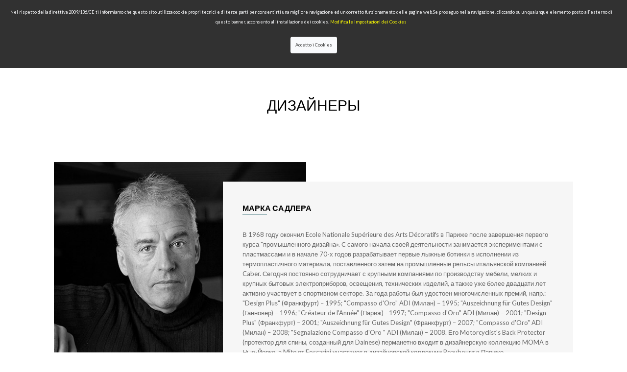

--- FILE ---
content_type: text/html; charset=utf-8
request_url: https://www.kerasan.ru/%D0%94%D0%98%D0%97%D0%90%D0%99%D0%9D%D0%95%D0%A0%D0%AB.html
body_size: 16916
content:


<!DOCTYPE html>

<html  >
<head><title>
	дизайнеры
</title><meta id="metaDescription" name="description" />
<link rel="alternate" href="https://www.kerasan.com/designers/" hreflang="en" />
<link rel="alternate" href="https://www.kerasan.it/designers.html" hreflang="it" />
<meta http-equiv="content-language" content="ru" />
<meta name="google-site-verification" content="T3JXyIO5UUK0rRIHPFn3dq7QuzZwxZte2oee7hqyYEA" />
<script src='/public/theme/js/jquery-1.12.0.min.js'></script>
<meta charset="utf-8">
<meta http-equiv="x-ua-compatible" content="ie=edge">
<meta name="viewport" content="width=device-width, initial-scale=1">
<link href="https://fonts.googleapis.com/css?family=Lato:100,100i,300,300i,400,400i,700,700i,900,900i" rel="stylesheet">
<link href='https://fonts.googleapis.com/css?family=Bree+Serif' rel='stylesheet' type='text/css'>

<link rel="icon" type="image/x-icon" href="/images/favicon.ico">




        
		
        
        
        
	
  <!-- d -->
<!-- Google tag (gtag.js) --><link href="/bundles/css1?v=FncZ6c9FG8GEUFgAA4DnWTfggVkx2zD6xbRZRR813Oo1" rel="stylesheet"/>
<style id="objStile" type="text/css"></style></head>
<body id="bodytag">        
    <form method="post" action="/дизайнеры.html" id="Form1">
<div class="aspNetHidden">
<input type="hidden" name="__EVENTTARGET" id="__EVENTTARGET" value="" />
<input type="hidden" name="__EVENTARGUMENT" id="__EVENTARGUMENT" value="" />
<input type="hidden" name="__VIEWSTATE" id="__VIEWSTATE" value="6VRXHS7wEXZcorP8VVXoKOd4H5QTY5jhoF1VvHyDMQgEahSGBt/II84SsA9LvEYxbmHdkuovp2k7DAPm9gFk5/gKu92E/aCCQS9qnjkB1UcWrON4I93LgiWHZf2swdqJxvpIQ6bquLnAzWaJEMHSEqZ6oAo73UZ1J/jbct0CDuVZ91MNu0E4wAjoVRg+qRd7IqvBOAhExc0MS0yVK4hFaiSgz3WBkUsJ9PaJ+tIrSJYOQ1Ccl2lv1No9Tt9KNkBMiBRjejzYxjOv7DzGUvtZY5HgOijABeQG7IbfffkvZWWdCMk/Bn5jrh3/OdsDEtpea5FXZGY4ZMQlRGsd5toU5Qzw48U8jmLPMVfhPkPoTab0rxuWCo2/0CUgHbnGeG1zD7S3SRN7sPe9nC/rNlmE/pMZFhiYIyM7thY0nb0ZY53jkwvNV8ECx/[base64]/8CJAF5AbM2eKEh+fZkYwkax4TpIyWjqNmQXBWkEmsL7xCADknnjHGmIBFGCLQagWQ+MriUcOP4NLD307od4iJT3/[base64]/3tPPR4CbY8ENHM7FPWBl31IeLyWqzx1hb7lj4V7jv2hKnLpiKTcTxzDTXa/CdnOZFf5aKJ3LZ4K3Y3TAKRHndIWDwxeyOpNUSoyu5lE4dG0g5hSTtWcFAUyVG9aE/XOirPVCDrLO0rad1uy1Vr0nDumLQWo0HPt1gZLXcNRc34ponhiTj7Urf2O/2/UDf0OOnAk4Jc7yoLxY6P8hBzA9z1jyKaqZIdyOZPOQVTib6J8kJdTVzPTxtgQ71Hi8oAVhjuX83HOpXUxIsn7w+lK6M9CpGP7Z1c3P+YSu6sm9mVd40+D5I70cyezG7cwSZMdU1Q9SDzI9dvKDi488vwaHa9kMU/URnlmz6r5SuNM6hIKFn5sRdY17oHU2uNx/XVk0+ajwNToRdGO//KEp0JkHzG9RTsSAmrZYf5hPmqxSMc+FHasEmFhPbr9dPrhMNY08yca0jdpUq6uApsujQHOR/VCbogACyd93OQnoi7DqhsX5w4TO/c7OnvRscc49DnNbcV5q0DyjVEfmG2DoLcvm78ilr/xSKehsUMGGb1PeZ9/pxF5GItXJ+A2yPI/[base64]/3xTk/Z7yK1hwqLGcCRIOsXfvVntziz9Z3C/[base64]/psYjvTNR145IQzxvhNBbu4G+8Zlgnlb1AJ61Tk0WwRxoR0FUlR2NIuKif39asfEdNw4mNAQ/XYQGEZAJ3MfK9WGBM/j/jzoUExLjH5DB3FULAC84YCu26TW5+QCN+Jr7t+MzTf8jpeU+qFEjUyvtyXOrq9yt4+h9YMIif04CZB0oencRFD2U5JxV0vDarLce9nC94ARZ52LMLIsmwJLU+NcWR4tNK8ilcAtqPpwUh80b9o2Jsm98tQDrqeYEoTJezs89wtx6urydVbzXHjsbILOHaGhSNb/FPgVXfeoFGctBV2secPmgoh1zeRQaqWQW4do/jc4bwxlEKoH748ijzD11YHOnhi2CYBHvcaozZIjOjJ2nH6Syd1HuVQxgJVpV6TemPuujr5nxdQKcuYyNXirE2wX+brjdazsg/GPm/aLWsRn4PuXBlJOvVPdLvBSGrFL+IPURmf2Slb5xTX/C1zZDKr9JHabo69EXWvkMFoRMclOWY8dBS2V52Fk9oUPcZaPjHoOzoGU=" />
</div>

<script type="text/javascript">
//<![CDATA[
var theForm = document.forms['Form1'];
if (!theForm) {
    theForm = document.Form1;
}
function __doPostBack(eventTarget, eventArgument) {
    if (!theForm.onsubmit || (theForm.onsubmit() != false)) {
        theForm.__EVENTTARGET.value = eventTarget;
        theForm.__EVENTARGUMENT.value = eventArgument;
        theForm.submit();
    }
}
//]]>
</script>



<script type="text/javascript">
//<![CDATA[
var _jslangcms='ru';//]]>
</script>

<script src="/bundles/MsAjaxJs?v=8OcV5gQnYTZfBaduolxyN4k-iM6cfH5O56fpBttJv6c1" type="text/javascript"></script>
<script src="/Scripts/AjaxControlToolkit/mainBundle?v=p0ym3mq5s36Hpqa9HAABORxCi-ScRPDoIaGpLHKDjuw1" type="text/javascript"></script>
<div class="aspNetHidden">

	<input type="hidden" name="__VIEWSTATEGENERATOR" id="__VIEWSTATEGENERATOR" value="CA0B0334" />
	<input type="hidden" name="__VIEWSTATEENCRYPTED" id="__VIEWSTATEENCRYPTED" value="" />
</div>
        <script type="text/javascript">
//<![CDATA[
Sys.WebForms.PageRequestManager._initialize('ScriptManager1', 'Form1', [], [], [], 90, '');
//]]>
</script>

        
<script type="text/javascript">
(function(window, document, dataLayerName, id) {
window[dataLayerName]=window[dataLayerName]||[],window[dataLayerName].push({start:(new Date).getTime(),event:"stg.start"});var scripts=document.getElementsByTagName('script')[0],tags=document.createElement('script');
function stgCreateCookie(a,b,c){var d="";if(c){var e=new Date;e.setTime(e.getTime()+24*c*60*60*1e3),d="; expires="+e.toUTCString()}document.cookie=a+"="+b+d+"; path=/"}
var isStgDebug=(window.location.href.match("stg_debug")||document.cookie.match("stg_debug"))&&!window.location.href.match("stg_disable_debug");stgCreateCookie("stg_debug",isStgDebug?1:"",isStgDebug?14:-1);
var qP=[];dataLayerName!=="dataLayer"&&qP.push("data_layer_name="+dataLayerName),isStgDebug&&qP.push("stg_debug");var qPString=qP.length>0?("?"+qP.join("&")):"";
tags.async=!0,tags.src="https://kerasan.containers.piwik.pro/"+id+".js"+qPString,scripts.parentNode.insertBefore(tags,scripts);
!function(a,n,i){a[n]=a[n]||{};for(var c=0;c<i.length;c++)!function(i){a[n][i]=a[n][i]||{},a[n][i].api=a[n][i].api||function(){var a=[].slice.call(arguments,0);"string"==typeof a[0]&&window[dataLayerName].push({event:n+"."+i+":"+a[0],parameters:[].slice.call(arguments,1)})}}(i[c])}(window,"ppms",["tm","cm"]);
})(window, document, 'dataLayer', 'be042bea-1606-4060-b2a1-c03c28a5a932');
</script>
<!-- Google tag (gtag.js) -->
<script async src="https://www.googletagmanager.com/gtag/js?id=G-LXXWESBKL6"></script>
<script>
  window.dataLayer = window.dataLayer || [];
  function gtag(){dataLayer.push(arguments);}
  gtag('js', new Date());

  gtag('config', 'G-LXXWESBKL6');
</script>
        <!-- WRAPPER START -->
<div class="wrapper bg-dark-white"><!-- HEADER-AREA START -->
<header class="header header-2" id="sticky-menu">
<div class="header-area">
<div class="container-fluid">
<div class="row">
<div class="col-sm-4 col-sm-offset-4 col-xs-7">
<div class="logo text-center"><a href="/"><img alt="" src="/public/theme/images/logo.png" /></a></div>
</div>

<div class="col-sm-4 col-xs-5">
<div class="right-menu">
<ul class="right-icon">
<li><a class="zmdi zmdi-globe" href="#">&nbsp;</a>

<ul class="right-sub">
<li><a href="https://www.kerasan.it">IT</a></li>
<li><a href="https://www.kerasan.com">EN</a></li>
<li><a href="https://www.kerasan.ru">RU</a></li>
</ul>
</li>
</ul>
<input type="hidden" name="cfr0$hfRis" id="cfr0_hfRis" value="Dn4Yl0GgV4c=" />
<input type="hidden" name="cfr0$hfIdTemp" id="cfr0_hfIdTemp" value="45GSZQyk0ZA=" />

<div onkeypress="javascript:return WebForm_FireDefaultButton(event, &#39;cfr0_btnCerca&#39;)" style="display:inline">
	<ul class="right-icon">
	<li><a class="zmdi zmdi-search" href="#">&nbsp;</a>
	<ul class="right-sub cerca">
		<li><input name="cfr0$txtCerca" type="text" id="cfr0_txtCerca" class="form-control input-sm" placeholder="what..." /> <a id="cfr0_btnCerca" class="btn" href="javascript:__doPostBack(&#39;cfr0$btnCerca&#39;,&#39;&#39;)">find</a></li>
	</ul>
	</li>
</ul>
</div></div>
</div>
</div>
</div>
<!-- MAIN-MENU START -->

<div class="menu-toggle menu-toggle-2 hamburger hamburger--emphatic  hidden-lg hidden-md  ">
<div class="hamburger-box">
<div class="hamburger-inner"></div>
</div>
</div>

<div class="main-menu hidden-lg hidden-md ">
<nav>
<ul>
<li><a href="/">ГЛАВНАЯ СТРАНИЦА</a></li>
<li><a href="/КОМПАНИИ.html">КОМПАНИИ</a></li>
<li><a href="#">продукция</a>
<div class="mega-menu menu-scroll">
<div class="table">
<div class="table-cell">
<div class="half-width">
        
        <ul class="megamenu-sw">




		<li><a href="/продукция/new-york/" title="THE New Yorker"><b>THE New Yorker</b></a></li>
	



		<li><a href="/продукция/oke-hako/" title="Oke - Hako"><b>Oke - Hako</b></a></li>
	



		<li><a href="/продукция/thelma-e-louise/" title="Thelma & Louise"><b>Thelma & Louise</b></a></li>
	



		<li><a href="/продукция/nolita/" title="NoLita"><b>NoLita</b></a></li>
	



		<li><a href="/продукция/tribeca/" title="Tribeca"><b>Tribeca</b></a></li>
	



		<li><a href="/продукция/aquatech/" title="Aquatech"><b>Aquatech</b></a></li>
	



		<li><a href="/продукция/flo/" title="Flo"><b>Flo</b></a></li>
	



		<li><a href="/продукция/waldorf/" title="Waldorf"><b>Waldorf</b></a></li>
	



		<li><a href="/продукция/retro/" title="Retrò"><b>Retrò</b></a></li>
	



		<li><a href="/продукция/bath-tub/" title="Bath-Tub"><b>Bath-Tub</b></a></li>
	



		<li><a href="/продукция/deco/" title="Decò"><b>Decò</b></a></li>
	



		<li><a href="/продукция/cento/" title="Cento"><b>Cento</b></a></li>
	



		<li><a href="/продукция/inka/" title="Inka"><b>Inka</b></a></li>
	



		<li><a href="/продукция/ciotole-bagno/" title="УМЫВАЛЬНИКИ"><b>УМЫВАЛЬНИКИ</b></a></li>
	



		<li><a href="/продукция/hannah-glasse/" title="Hannah Glasse"><b>Hannah Glasse</b></a></li>
	
</ul>
    </div>

<div class="pb-80"></div>
</div>
</div>
</div>
</li>
<li><a href="/КАЧЕСТВО/">КАЧЕСТВО&nbsp;</a></li>
<li><a href="/НОВОСТИ.html">НОВОСТИ&nbsp;</a></li>
<!--<li><a href="/eventi">Eventi</a></li>-->
<li><a href="/ДИЗАЙНЕРЫ.html">ДИЗАЙНЕРЫ</a></li>
<li><a href="/СЕТЬ ПРОДАЖ.html">СЕТЬ ПРОДАЖ</a></li>
<li><a href="/КОНТАКТЫ.html">КОНТАКТЫ</a></li>
<li><a href="#">СКАЧАТЬ</a>
<div class="mega-menu menu-scroll">
<div class="table">
<div class="table-cell">
<div class="half-width">
        
        <ul class="megamenu-sw">




		<li><a href="/каталоги.html" title="каталоги"><b>каталоги</b></a></li>
	



		<li><a href="/технические-файлы.html" title="Технические файлы"><b>Технические файлы</b></a></li>
	



		<li><a href="/3d.html" title="3D"><b>3D</b></a></li>
	



		<li><a href="/immagini-alta-rtisoluzione/" title="HD изображения"><b>HD изображения</b></a></li>
	



		<li><a href="/tutorial/" title="tutorial"><b>tutorial</b></a></li>
	
</ul>
    </div>

<div class="pb-80"></div>
</div>
</div>
</div>
</li>
</ul>
</nav>
</div>
</div>

<div class="hidden-xs" id="menu">
	<ul id="csm3688764800_treeview1" id="nav">
		<li  >
			<a  href="/">
				главная страница</a>
		</li>
		<li  >
			<a  href="/компании.html">
				КОМПАНИИ</a>
		</li>
		<li  >
			<a  href="/продукция/">
				ПРОДУКЦИЯ</a>
			<ul class="AspNet-TreeView-Hide">
				<li  >
					<a  href="/продукция/new-york/">
						THE New Yorker</a>
				</li>
				<li  >
					<a  href="/продукция/oke-hako/">
						Oke - Hako</a>
				</li>
				<li  >
					<a  href="/продукция/thelma-e-louise/">
						Thelma & Louise</a>
				</li>
				<li  >
					<a  href="/продукция/nolita/">
						NoLita</a>
				</li>
				<li  >
					<a  href="/продукция/tribeca/">
						Tribeca</a>
				</li>
				<li  >
					<a  href="/продукция/aquatech/">
						Aquatech</a>
				</li>
				<li  >
					<a  href="/продукция/flo/">
						Flo</a>
				</li>
				<li  >
					<a  href="/продукция/waldorf/">
						Waldorf</a>
				</li>
				<li  >
					<a  href="/продукция/retro/">
						Retrò</a>
				</li>
				<li  >
					<a  href="/продукция/bath-tub/">
						Bath-Tub</a>
				</li>
				<li  >
					<a  href="/продукция/deco/">
						Decò</a>
				</li>
				<li  >
					<a  href="/продукция/cento/">
						Cento</a>
				</li>
				<li  >
					<a  href="/продукция/inka/">
						Inka</a>
				</li>
				<li  >
					<a  href="/продукция/ciotole-bagno/">
						УМЫВАЛЬНИКИ</a>
				</li>
				<li  >
					<a  href="/продукция/hannah-glasse/">
						Hannah Glasse</a>
				</li>
			</ul>
		</li>
		<li   >
			<a  href="javascript:void(0);">
				Классификация</a>
			<ul class="AspNet-TreeView-Hide">
				<li   >
					<a  href="/lavabi/">
						Раковины</a>
					<ul class="AspNet-TreeView-Hide">
						<li  >
							<a  href="/lavabi/lavabi-appoggio/">
								Накладные раковины</a>
						</li>
						<li  >
							<a  href="/lavabi/lavabi-sospesi/">
								Подвесные раковины</a>
						</li>
						<li  >
							<a  href="/lavabi/lavabi-incasso/">
								Встраиваемые раковины</a>
						</li>
						<li  >
							<a  href="/lavabi/lavabi-su-colonna/">
								Раковины на пьедестале</a>
						</li>
						<li  >
							<a  href="/lavabi/lavabi-semincasso/">
								Полувстраиваемые раковины</a>
						</li>
						<li  >
							<a  href="/lavabi/lavabi-grandi/">
								Большие раковины</a>
						</li>
						<li  >
							<a  href="/lavabi/lavabi-piccoli/">
								Маленькие раковины</a>
						</li>
						<li  >
							<a  href="/lavabi/lavabi-moderni/">
								Современные раковины</a>
						</li>
						<li  >
							<a  href="/lavabi/lavabi-classici/">
								Классические раковины</a>
						</li>
						<li  >
							<a  href="/lavabi/lavabi-rettangolari/">
								Прямоугольные раковины</a>
						</li>
						<li   >
							<a  href="/lavabi/lavabi-tondi/">
								Круглые раковины</a>
						</li>
						<li  >
							<a  href="/lavabi/lavabi-doppi/">
								Двойные раковины</a>
						</li>
						<li  >
							<a  href="/lavabi/lavabi-ovali/">
								Овальные раковины</a>
						</li>
						<li  >
							<a  href="/lavabi/lavabi-decorati/">
								Декорированные раковины</a>
						</li>
						<li  >
							<a  href="/lavabi/lavabi-d-arredo/">
								Раковины для мебели</a>
						</li>
					</ul>
				</li>
				<li  >
					<a  href="/piatti-doccia/">
						Душевые поддоны</a>
					<ul class="AspNet-TreeView-Hide">
						<li  >
							<a  href="/piatti-doccia/piatti-doccia-rettangolari/">
								Душевые поддоны прямоугольные</a>
						</li>
						<li  >
							<a  href="/piatti-doccia/piatti-doccia-quadrati/">
								Душевые поддоны квадратные</a>
						</li>
						<li  >
							<a  href="/piatti-doccia/piatti-doccia-angolari/">
								Душевые поддоны угловые</a>
						</li>
						<li  >
							<a  href="/piatti-doccia/piatti-doccia-in-marmoresina/">
								Душевые поддоны из мраморной смолы</a>
						</li>
					</ul>
				</li>
				<li  >
					<a  href="/sanitari-bagno/">
						Сантехника для ванной комнаты</a>
					<ul class="AspNet-TreeView-Hide">
						<li  >
							<a  href="/sanitari-bagno/sanitari-sospesi/">
								Сантехника подвесная</a>
						</li>
						<li  >
							<a  href="/sanitari-bagno/sanitari-a-terra/">
								Сантехника напольная</a>
						</li>
						<li  >
							<a  href="/sanitari-bagno/sanitari-classici/">
								Сантехника классическая</a>
						</li>
						<li  >
							<a  href="/sanitari-bagno/sanitari-moderni/">
								Сантехника современная</a>
						</li>
						<li  >
							<a  href="/sanitari-bagno/sanitari-filomuro/">
								Сантехника пристенная</a>
						</li>
						<li  >
							<a  href="/sanitari-bagno/sanitari-monoblocco/">
								Сантехника моноблок</a>
						</li>
						<li  >
							<a  href="/sanitari-bagno/sanitari-senza-brida/">
								Сантехника безободковая</a>
						</li>
					</ul>
				</li>
				<li  >
					<a  href="/vasche-da-bagno/">
						Ванны</a>
					<ul class="AspNet-TreeView-Hide">
						<li  >
							<a  href="/vasche-da-bagno/vasche-centro-stanza/">
								Ванны отдельностоящие</a>
						</li>
						<li  >
							<a  href="/vasche-da-bagno/vasche-in-acrilico/">
								Ванны из акрила</a>
						</li>
						<li  >
							<a  href="/vasche-da-bagno/vasche-ovali/">
								Ванны овальные</a>
						</li>
						<li  >
							<a  href="/vasche-da-bagno/vasche-quadrate/">
								Ванны квадратные</a>
						</li>
						<li  >
							<a  href="/vasche-da-bagno/vasche-moderne/">
								Ванны современные</a>
						</li>
						<li  >
							<a  href="/vasche-da-bagno/vasche-rettangolari/">
								Ванны прямоугольные</a>
						</li>
						<li  >
							<a  href="/vasche-da-bagno/vasche-rotonde/">
								Ванны круглые</a>
						</li>
						<li  >
							<a  href="/vasche-da-bagno/vasche-vintage/">
								Ванны винтажные</a>
						</li>
					</ul>
				</li>
				<li  >
					<a  href="/accessori-bagno/">
						Аксессуары для ванной комнаты</a>
				</li>
				<li  >
					<a  href="/rubinetteria-bagno/">
						Смесители для ванной комнаты</a>
				</li>
				<li  >
					<a  href="/box-doccia/">
						Душевые кабины</a>
				</li>
				<li  >
					<a  href="/mobili-bagno/">
						МЕБЕЛЬ ДЛЯ ВАННОЙ КОМНАТЫ</a>
				</li>
				<li  >
					<a  href="/copriwater/">
						Сидения для унитаза</a>
				</li>
				<li  >
					<a  href="/prachechnaya/">
						Прачечная</a>
				</li>
			</ul>
		</li>
		<li  >
			<a  href="/качество/">
				КАЧЕСТВО</a>
		</li>
		<li  >
			<a  href="/news/">
				Новости</a>
		</li>
		<li  >
			<a  href="/дизайнеры.html">
				дизайнеры</a>
		</li>
		<li  >
			<a  href="/контакты.html">
				КОНТАКТЫ</a>
		</li>
		<li  >
			<a  href="/сеть-продаж.html">
				СЕТЬ ПРОДАЖ</a>
		</li>
		<li  >
			<a  href="javascript:void(0);">
				скачать</a>
			<ul class="AspNet-TreeView-Hide">
				<li  >
					<a  href="/каталоги.html">
						каталоги</a>
				</li>
				<li  >
					<a  href="/технические-файлы.html">
						Технические файлы</a>
				</li>
				<li  >
					<a  href="/3d.html">
						3D</a>
				</li>
				<li  >
					<a  href="/immagini-alta-rtisoluzione/">
						HD изображения</a>
				</li>
				<li  >
					<a  href="/tutorial/">
						tutorial</a>
				</li>
			</ul>
		</li>
	</ul>

<input type="hidden" name="csm3688764800$hfParam" id="csm3688764800_hfParam" value="ZydfBTnBolFEllt2lscesk2RqoGsQZKcvqRTFSAab7XQIM/Kf/3T6mbW5D/nG+B6bhbqjyi/XuUdMuC+yM+saw==" />


</div>
<!-- MAIN-MENU END --></header>
<!-- HEADER-AREA END --><!-- Mobile-menu start -->

<div class="content"><h2 class="titolo">дизайнеры</h2>
<!-- DESIGNER START -->

<div class="about-us-area ">
<div class="container">
<div class="about-us bg-white">
<div class="row">
<div class="col-lg-6 col-md-6 col-sm-12 col-xs-12">
<div class="about-photo"><img alt="" src="/public/foto-sadler.jpg" /></div>
</div>

<div class="col-lg-6 col-md-6 col-sm-12 col-xs-12">
<div class="about-brief bg-dark-white">
<h4 class="title-1 title-border text-uppercase mb-30">МАРКА САДЛЕРА</h4>

<p>В 1968 году окончил Ecole Nationale Supérieure des Arts Décoratifs в Париже после завершения первого курса "промышленного дизайна». С самого начала своей деятельности занимается экспериментами с пластмассами и в начале 70-х годов разрабатывает первые лыжные ботинки в исполнении из термопластичного материала, поставленного затем на промышленные рельсы итальянской компанией Caber. Сегодня постоянно сотрудничает с крупными компаниями по производству мебели, мелких и крупных бытовых электроприборов, освещения, технических изделий, а также уже более двадцати лет активно участвует в спортивном секторе. За года работы был удостоен многочисленных премий, напр.: "Design Plus" (Франкфурт) – 1995; "Compasso d'Oro" ADI (Милан) – 1995; "Auszeichnung für Gutes Design" (Ганновер) – 1996; "Créateur de l'Année" (Париж) - 1997; "Compasso d'Oro" ADI (Милан) – 2001; "Design Plus" (Франкфурт) – 2001; "Auszeichnung für Gutes Design" (Франкфурт) – 2007; "Compasso d'Oro" ADI (Милан) – 2008; "Segnalazione Compasso d'Oro " ADI (Милан) – 2008. Его Motorcyclist's Back Protector (протектор для спины, созданный для Dainese) перманетно входит в дизайнерскую коллекцию MOMA в Нью-Йорке, а Mite от Foscarini участвует в дизайнерской коллекции Beaubourg в Париже.</p>
</div>
</div>
</div>
</div>
</div>
</div>
<!-- DESIGNER END --><!-- DESIGNER START -->

<div class="about-us-area">
<div class="container">
<div class="about-us bg-white">
<div class="row">
<div class="col-lg-6 col-md-6 col-sm-12 col-xs-12">
<div class="about-photo"><img alt="" src="/public/foto-cicconi.jpg" /></div>
</div>

<div class="col-lg-6 col-md-6 col-sm-12 col-xs-12">
<div class="about-brief bg-dark-white">
<h4 class="title-1 title-border text-uppercase mb-30">МАССИМИЛИАНО ЧИККОНИ</h4>

<p>Родился в Чивита Кастеллана в 1961 г., углубляет собственный интерес к дизайну и традициям в производстве керамики территории в Государственном институте керамики в Чивита Кастеллана, где, будучи еще очень молодым человеком, начинает заниматься проблемами керамических материалов в контексте крупного промышленного центра. В Риме в Академии изобразительных искусств специализируется в сценографии и начинает преподавать искусство. Начинает работать в качестве консультанта в бюро по проектированию и дизайну Рима и Чивита Кастеллана. В 1997 году начинает сотрудничать с предприятиями группы Colamedici: COLAVENE, COLACRIL, COLBAM. В 2000 году проектирует серию Qube для AXA и начинает карьеру, которая сделает его лидером "Dare forma" (Shaping Ceramic) от AXA с различными моделями керамических раковин, сочетаемых с Qube, и вторую дополнящую и гибкую линию серии Rond. С 2003 года сотрудничает с WHITE STONE, новым элементом группы Colamedici, проектируя несколько весьма удачных дизайнерских раковин. Занимаясь поочередно промышленным и графическим дизайном, в 2006 году проектирует K-ONE, новую линию сантехники для AZZURRA CERAMICA; характеризуется стремлением к новаторству и сильной индивидуальностью. С 2007 года начинает работать с новыми директивами KERASAN в некоторых широко универсальных проектах.</p>
</div>
</div>
</div>
</div>
</div>
</div>
<!-- DESIGNER END --><!-- DESIGNER START -->

<div class="about-us-area">
<div class="container">
<div class="about-us bg-white">
<div class="row">
<div class="col-lg-6 col-md-6 col-sm-12 col-xs-12">
<div class="about-photo"><img alt="" src="/public/foto-anzellini.jpg" /></div>
</div>

<div class="col-lg-6 col-md-6 col-sm-12 col-xs-12">
<div class="about-brief bg-dark-white">
<h4 class="title-1 title-border text-uppercase mb-30">АЛЬФРЕДО АНЗЕЛЛИНИ</h4>

<p>Развивает свою профессиональную деятельность на национальном и международном уровне. В течение нескольких лет занимается экспериментами в области новых средств изображения. В своих экспериментах сочетает различные фото-химические, электронные и цифровые технические методы. С 2001 года работает в "Зеленой комнате" (Camera Verde), римском культурном центре Джованни Андреа Семерано. Выставки, книги, папки для художника, открытки, плакаты представляют собой эпоху и движение, развиваемые издательским искусством , между артистической работой и идеей, культурой, которая лежит в основе "Зеленой комнаты". Параллельно изучает промышленный дизайн, серийную продукцию и "новые" эстетические ценности, которые определяют серийные изделия. Интерес к промышленной продукции, к "формам", которыми мы постоянно пользуемся и которые каждую минуту попадаются нам на глаза; настоящий симбиоз между формой некоторых предметов практического назначения и произведения современного искусства. Уже в течение двадцати лет сотрудничает с предприятием по производству керамики Kerasan, с которым создает, вместе со своим сыном Симоне, различные известные серии сантехники как, например, Ego, Flo и Retrò. Большое впечатление произвели его работы "Слои смысла"( Strati di Senso), отпечатанные на керамических плитах серии Инка.</p>
</div>
</div>
</div>
</div>
</div>
</div>
<!-- DESIGNER END --><!-- DESIGNER START -->

<div class="about-us-area ">
<div class="container">
<div class="about-us bg-white">
<div class="row">
<div class="col-lg-6 col-md-6 col-sm-12 col-xs-12">
<div class="about-photo"><img alt="" src="/public/foto-adolini.jpg" /></div>
</div>

<div class="col-lg-6 col-md-6 col-sm-12 col-xs-12">
<div class="about-brief bg-dark-white">
<h4 class="title-1 title-border text-uppercase mb-30">РОМАНО АДОЛИНИ</h4>

<p>Архитектор и дизайнер, Романо Адолини родился в Непи, в десяти километрах от Чивита Кастеллана, 52 года назад. В 1982 году после окончания факультета архитектуры университета "Ла Сапиенца"открывает собственную студию в Риме. В области Витербо проводит специальные научно-исследовательские работы, связанные с территорией и строительными технологиями с использованием туфа, который применяется в различных проектах. С 2000 года начинает дизайнеркую деятельноть, предложив неколько проектов в области ванной комнаты. Сотрудничает с Boffi, Flaminia, Galassia, G.A.L., NIC design, OLI. Удостаивается нескольких наград и премий, среди которых Design Plus 2003, и двух номинаций на "Compasso d'Oro" 2003 и 2004 годов и ADI DESIGN INDEX 2004 года.</p>
</div>
</div>
</div>
</div>
</div>
</div>
<!-- DESIGNER END --><!-- DESIGNER START -->

<div class="about-us-area  ">
<div class="container">
<div class="about-us bg-white">
<div class="row">
<div class="col-lg-6 col-md-6 col-sm-12 col-xs-12">
<div class="about-photo"><img alt="" src="/public/foto-triplan.jpg" /></div>
</div>

<div class="col-lg-6 col-md-6 col-sm-12 col-xs-12">
<div class="about-brief bg-dark-white">
<h4 class="title-1 title-border text-uppercase mb-30">СТУДИЯ TRIPLAN</h4>

<p>Александр Дурингер родился в 1964 году в Уругвае, но в 1969 году переезжает в Кельн (Германия), где завершает свое обучение и начинает активную деятельность в области коммуникаций для крупных мировых брендов. Стремление к новому и желание экспериментировать формируют в нем любовь к дизайну. В 1999 году семейные обстоятельства приводят его в Италию, в Рим, где он и проживает со своей семьей. Стефано Розини, 1967 г.р., живет со своей семьей в столице, где, после окончания факультета архитектуры Римского университета Да Сапиенца, занимается иследованиями. Познав секреты великих во многих значительных архитектурных бюро Рима, в 1997 году начинает деятельность свободного профессионала в области реконструкции и строительства для частных лиц, а также оформляет многочисленные магазины столицы, со все увеличивающимся интересом к миру дизайна. В результате сочетания различного опыта двух художников рождается Triplan. "Тремя плоскостями работы" (от чего происходит название бюро) являются архитектура, дизайн и коммуникация. Изучение функциональности, интеграция в повседневную жизнь, интерпретативная философия во времени, поиск новых целей всего созидательного и производственного процесса, а также преодоление обыденности лежат в основе работы Triplan.</p>
</div>
</div>
</div>
</div>
</div>
</div>

<div class="about-us-area ">
<div class="container">
<div class="about-us bg-white">
<div class="row">
<div class="col-lg-6 col-md-6 col-sm-12 col-xs-12">
<div class="about-photo"><img alt="" src="/public/foto-Batoni.jpg" /></div>
</div>

<div class="col-lg-6 col-md-6 col-sm-12 col-xs-12">
<div class="about-brief bg-dark-white">
<h4 class="title-1 title-border text-uppercase mb-30">FABRIZIO BATONI</h4>

<p>Fabrizio Batoni si laurea in architettura all'Università di Firenze e dopo aver maturato varie esperienze nel mondo del design e dell'architettura, apre, nel 1997, il suo studio a Colle di Val d'Elsa. Qui inizia le prime importanti collaborazioni nel mondo del design e i primi lavori di architettura, collaborando con diverse aziende nell'ambito dell'arredo bagno e dell'arredamento. L’esperienza e la metodologia acquisite nel corso degli anni si concretizzano nella sua progettazione che spazia dal design del prodotto all’architettura, tenendo sempre un occhio puntato alle esigenze dell'uomo e all'ambiente che lo circonda. Nel 2013 vince il Design Plus all’ISH di Francoforte con il progetto Monolite di Brandoni e viene selezionato dall’ADI Design Index per il Compasso d’Oro, sempre lo stesso anno vince il Cersaie Award con la progettazione dell’ allestimento del Gruppo Treesse. Nel 2014 riceve il premio Interior Innovation Award all’IMM di Colonia con il tavolo Mesavela per Resol. Nel 2015 vince il Red Dot Award con il rubinetto POP di Rubinetterie Zazzeri e con lo stesso progetto riceve A’ Design Award.</p>
</div>
</div>
</div>
</div>
</div>
</div>

<div class="about-us-area ">
<div class="container">
<div class="about-us bg-white">
<div class="row">
<div class="col-lg-6 col-md-6 col-sm-12 col-xs-12">
<div class="about-photo"><img alt="" src="/public/Marco-Pisati.jpg" style="width: 530px; height: 450px;" /></div>
</div>

<div class="col-lg-6 col-md-6 col-sm-12 col-xs-12">
<div class="about-brief bg-dark-white">
<h4 class="title-1 title-border text-uppercase mb-30">MARCO PISATI</h4>

<p>Designer, fascinated by new materials and new technologies, tests his ideas in the most extreme sectors: starting from the aerospace, designing interiors bound to the concept of space habitability in absence of gravity for the ASI (Italian Space Agency), reaching the earth’s nomadic one, realizing the first example of interactive nomadic office (Motorhome Aci). Invited to expose his works at Leopolda Exposition in Florence (“Deep Inside”- Image) he presented with the company Grado Zero Espace, leading brand in the aerospace textile branch, a prototype of a jacket for astronauts in Diaplex (a tissue with a memory of shapes). He won the Red Dot Design Award 2017 in the Category “Product Design” with the “Lynea” product designed for Cordivari Design and he won the Special Mention in the 2016 German Design Awards in the Category “Bath and Wellness” with the “Color” product designed for Gattoni Rubinetteria. His experimental planning approach brings him to work with very different brands: Kerasan, Cordivari Design, Antonio Lupi, DND by Martinelli, Gattoni Rubinetterie, Glass Design for Dornbracht, Emilio Pucci (Louis Vuitton Group), 3M Rubinetterie, Hego Waterdesign (Paini Group), Ceramica &amp; Complementi, K8 Radiatori, Glass Design, Bandini Rubinetterie, Il Bagno Bandini.</p>
</div>
</div>
</div>
</div>
</div>
</div>
</div>

<footer><!-- Footer-area start -->
<div class="footer-area">
<div class="container">
<div class="row">
<div class="col-lg-4 col-md-4 col-sm-6 col-xs-12">
<div class="single-footer">
<h3 class="footer-title ">Company</h3>

<ul class="footer-contact">
<li>Via Albert Einstein, 3<br />
01033 Civita Castellana (VT), Italia</li>
<li style="display:none">+39 0761 542018</li>
<li style="display:none">+39 0761 540627</li>
<li><a href="#">kerasan@kerasan.it</a></li>
</ul>
</div>
</div>

<div class="col-lg-3 col-md-3 col-sm-3 col-xs-12">
<div class="single-footer">
<h3 class="footer-title">Menu</h3>

<ul class="footer-menu">
<li><a href="/КОМПАНИИ.html"><i class="zmdi zmdi-dot-circle"></i>КОМПАНИИ</a></li>
<li><a href="/КАЧЕСТВО"><i class="zmdi zmdi-dot-circle"></i>КАЧЕСТВО&nbsp;&nbsp;</a></li>
<li><a href="/НОВОСТИ.html"><i class="zmdi zmdi-dot-circle"></i>НОВОСТИ&nbsp;&nbsp;</a></li>
<li style="display:none"><a href="#"><i class="zmdi zmdi-dot-circle"></i>Eventi</a></li>
<li><a href="/ДИЗАЙНЕРЫ.html"><i class="zmdi zmdi-dot-circle"></i>ДИЗАЙНЕРЫ</a></li>
</ul>
</div>
</div>

<div class="col-lg-3 col-md-3 col-sm-3 col-xs-12">
<div class="single-footer">
<ul class="footer-menu" style="margin-top:52px;">
<li><a href="/СЕТЬ ПРОДАЖ.html"><i class="zmdi zmdi-dot-circle"></i>СЕТЬ ПРОДАЖ</a></li>
<li><a href="/ДИЗАЙНЕРЫ.html"><i class="zmdi zmdi-dot-circle"></i>ДИЗАЙНЕРЫ</a></li>
<li><a href="/contКОНТАКТЫacts.html"><i class="zmdi zmdi-dot-circle"></i>КОНТАКТЫ</a></li>
<li></li>
</ul>
</div>
</div>

<div class="col-lg-2 col-md-2 col-sm-6 col-xs-12">
<div class="single-footer">
<div class="sidebar-social hidden-xs">
<div class="table">
<div class="table-cell">
<ul>
<li><a href="https://www.youtube.com/user/kerasanceramic" target="_blank" title="Google Plus"><i class="zmdi zmdi-youtube"></i></a></li>
<li><a href="https://twitter.com/KerasanBathroom" target="_blank" title="Twitter"><i class="zmdi zmdi-twitter"></i></a></li>
<li><a href="https://www.facebook.com/KerasanBathroom" target="_blank" title="Facebook"><i class="zmdi zmdi-facebook"></i></a></li>
<li style="display:none"><a href="#" target="_blank" title="Linkedin"><i class="zmdi zmdi-linkedin"></i></a></li>
</ul>
</div>
</div>
</div>
</div>
</div>
</div>
</div>
</div>
<!-- Footer-area end --><!-- Copyright-area start -->

<div class="copyright-area">
<div class="container">
<div class="row">
<div>
<div class="copyright">
<p class="mb-0" style="text-align:center">© Kerasan 2024. Via Albert Einstein, 3 - 01033 Civita Castellana (VT) - Italy - Cap. Soc. € 2.508.700,36 i.v. - p.i. 00056090566 R.E.A. VT n. 31276&nbsp; -&nbsp;<a href="/privacy.html">Privacy</a> - <a href="/public/Informativa-KERASAN.pdf">whistleblowing</a> -&nbsp;&nbsp;<a href="/cookies.html">cookie</a></p>
</div>
</div>
</div>
</div>
</div>
<!-- Copyright-area start --></footer>
<!-- FOOTER END --></div>

        <input type="hidden" name="hfSessionID" id="hfSessionID" />
        <input type="hidden" name="hfPrdVis" id="hfPrdVis" />    
        
       <script src="/bundles/js1?v=drQB09HnQG6k4VQw7Y6_QI88G_NGWs_cB2YaUnINO8I1"></script>

        
</form>
        </body>
</html>




--- FILE ---
content_type: text/css; charset=utf-8
request_url: https://www.kerasan.ru/bundles/css1?v=FncZ6c9FG8GEUFgAA4DnWTfggVkx2zD6xbRZRR813Oo1
body_size: 75158
content:
.ui-helper-hidden{display:none}.ui-helper-hidden-accessible{border:0;clip:rect(0 0 0 0);height:1px;margin:-1px;overflow:hidden;padding:0;position:absolute;width:1px}.ui-helper-reset{margin:0;padding:0;border:0;outline:0;line-height:1.3;text-decoration:none;font-size:100%;list-style:none}.ui-helper-clearfix:before,.ui-helper-clearfix:after{content:"";display:table;border-collapse:collapse}.ui-helper-clearfix:after{clear:both}.ui-helper-clearfix{min-height:0}.ui-helper-zfix{width:100%;height:100%;top:0;left:0;position:absolute;opacity:0;filter:Alpha(Opacity=0)}.ui-front{z-index:100}.ui-state-disabled{cursor:default!important}.ui-icon{display:block;text-indent:-99999px;overflow:hidden;background-repeat:no-repeat}.ui-widget-overlay{position:fixed;top:0;left:0;width:100%;height:100%}.ui-slider{position:relative;text-align:left}.ui-slider .ui-slider-handle{position:absolute;z-index:2;width:1.2em;height:1.2em;cursor:default;-ms-touch-action:none;touch-action:none}.ui-slider .ui-slider-range{position:absolute;z-index:1;font-size:.7em;display:block;border:0;background-position:0 0}.ui-slider.ui-state-disabled .ui-slider-handle,.ui-slider.ui-state-disabled .ui-slider-range{filter:inherit}.ui-slider-horizontal{height:.8em}.ui-slider-horizontal .ui-slider-handle{top:-.3em;margin-left:-.6em}.ui-slider-horizontal .ui-slider-range{top:0;height:100%}.ui-slider-horizontal .ui-slider-range-min{left:0}.ui-slider-horizontal .ui-slider-range-max{right:0}.ui-slider-vertical{width:.8em;height:100px}.ui-slider-vertical .ui-slider-handle{left:-.3em;margin-left:0;margin-bottom:-.6em}.ui-slider-vertical .ui-slider-range{left:0;width:100%}.ui-slider-vertical .ui-slider-range-min{bottom:0}.ui-slider-vertical .ui-slider-range-max{top:0}.ui-widget{font-family:Lucida Grande,Lucida Sans,Arial,sans-serif;font-size:1.1em}.ui-widget .ui-widget{font-size:1em}.ui-widget input,.ui-widget select,.ui-widget textarea,.ui-widget button{font-family:Lucida Grande,Lucida Sans,Arial,sans-serif;font-size:1em}.ui-widget-content{border:1px solid #a6c9e2;background:#fcfdfd url("images/ui-bg_inset-hard_100_fcfdfd_1x100.png") 50% bottom repeat-x;color:#222}.ui-widget-content a{color:#222}.ui-widget-header{border:1px solid #4297d7;background:#5c9ccc url("images/ui-bg_gloss-wave_55_5c9ccc_500x100.png") 50% 50% repeat-x;color:#fff;font-weight:bold}.ui-widget-header a{color:#fff}.ui-state-default,.ui-widget-content .ui-state-default,.ui-widget-header .ui-state-default{border:1px solid #c5dbec;background:#dfeffc url("images/ui-bg_glass_85_dfeffc_1x400.png") 50% 50% repeat-x;font-weight:bold;color:#2e6e9e}.ui-state-default a,.ui-state-default a:link,.ui-state-default a:visited{color:#2e6e9e;text-decoration:none}.ui-state-hover,.ui-widget-content .ui-state-hover,.ui-widget-header .ui-state-hover,.ui-state-focus,.ui-widget-content .ui-state-focus,.ui-widget-header .ui-state-focus{border:1px solid #79b7e7;background:#d0e5f5 url("images/ui-bg_glass_75_d0e5f5_1x400.png") 50% 50% repeat-x;font-weight:bold;color:#1d5987}.ui-state-hover a,.ui-state-hover a:hover,.ui-state-hover a:link,.ui-state-hover a:visited,.ui-state-focus a,.ui-state-focus a:hover,.ui-state-focus a:link,.ui-state-focus a:visited{color:#1d5987;text-decoration:none}.ui-state-active,.ui-widget-content .ui-state-active,.ui-widget-header .ui-state-active{border:1px solid #79b7e7;background:#f5f8f9 url("images/ui-bg_inset-hard_100_f5f8f9_1x100.png") 50% 50% repeat-x;font-weight:bold;color:#e17009}.ui-state-active a,.ui-state-active a:link,.ui-state-active a:visited{color:#e17009;text-decoration:none}.ui-state-highlight,.ui-widget-content .ui-state-highlight,.ui-widget-header .ui-state-highlight{border:1px solid #fad42e;background:#fbec88;color:#363636}.ui-state-highlight a,.ui-widget-content .ui-state-highlight a,.ui-widget-header .ui-state-highlight a{color:#363636}.ui-state-error,.ui-widget-content .ui-state-error,.ui-widget-header .ui-state-error{border:1px solid #cd0a0a;background:#fef1ec url("images/ui-bg_glass_95_fef1ec_1x400.png") 50% 50% repeat-x;color:#cd0a0a}.ui-state-error a,.ui-widget-content .ui-state-error a,.ui-widget-header .ui-state-error a{color:#cd0a0a}.ui-state-error-text,.ui-widget-content .ui-state-error-text,.ui-widget-header .ui-state-error-text{color:#cd0a0a}.ui-priority-primary,.ui-widget-content .ui-priority-primary,.ui-widget-header .ui-priority-primary{font-weight:bold}.ui-priority-secondary,.ui-widget-content .ui-priority-secondary,.ui-widget-header .ui-priority-secondary{opacity:.7;filter:Alpha(Opacity=70);font-weight:normal}.ui-state-disabled,.ui-widget-content .ui-state-disabled,.ui-widget-header .ui-state-disabled{opacity:.35;filter:Alpha(Opacity=35);background-image:none}.ui-state-disabled .ui-icon{filter:Alpha(Opacity=35)}.ui-icon{width:16px;height:16px}.ui-icon,.ui-widget-content .ui-icon{background-image:url("images/ui-icons_469bdd_256x240.png")}.ui-widget-header .ui-icon{background-image:url("images/ui-icons_d8e7f3_256x240.png")}.ui-state-default .ui-icon{background-image:url("images/ui-icons_6da8d5_256x240.png")}.ui-state-hover .ui-icon,.ui-state-focus .ui-icon{background-image:url("images/ui-icons_217bc0_256x240.png")}.ui-state-active .ui-icon{background-image:url("images/ui-icons_f9bd01_256x240.png")}.ui-state-highlight .ui-icon{background-image:url("images/ui-icons_2e83ff_256x240.png")}.ui-state-error .ui-icon,.ui-state-error-text .ui-icon{background-image:url("images/ui-icons_cd0a0a_256x240.png")}.ui-icon-blank{background-position:16px 16px}.ui-icon-carat-1-n{background-position:0 0}.ui-icon-carat-1-ne{background-position:-16px 0}.ui-icon-carat-1-e{background-position:-32px 0}.ui-icon-carat-1-se{background-position:-48px 0}.ui-icon-carat-1-s{background-position:-64px 0}.ui-icon-carat-1-sw{background-position:-80px 0}.ui-icon-carat-1-w{background-position:-96px 0}.ui-icon-carat-1-nw{background-position:-112px 0}.ui-icon-carat-2-n-s{background-position:-128px 0}.ui-icon-carat-2-e-w{background-position:-144px 0}.ui-icon-triangle-1-n{background-position:0 -16px}.ui-icon-triangle-1-ne{background-position:-16px -16px}.ui-icon-triangle-1-e{background-position:-32px -16px}.ui-icon-triangle-1-se{background-position:-48px -16px}.ui-icon-triangle-1-s{background-position:-64px -16px}.ui-icon-triangle-1-sw{background-position:-80px -16px}.ui-icon-triangle-1-w{background-position:-96px -16px}.ui-icon-triangle-1-nw{background-position:-112px -16px}.ui-icon-triangle-2-n-s{background-position:-128px -16px}.ui-icon-triangle-2-e-w{background-position:-144px -16px}.ui-icon-arrow-1-n{background-position:0 -32px}.ui-icon-arrow-1-ne{background-position:-16px -32px}.ui-icon-arrow-1-e{background-position:-32px -32px}.ui-icon-arrow-1-se{background-position:-48px -32px}.ui-icon-arrow-1-s{background-position:-64px -32px}.ui-icon-arrow-1-sw{background-position:-80px -32px}.ui-icon-arrow-1-w{background-position:-96px -32px}.ui-icon-arrow-1-nw{background-position:-112px -32px}.ui-icon-arrow-2-n-s{background-position:-128px -32px}.ui-icon-arrow-2-ne-sw{background-position:-144px -32px}.ui-icon-arrow-2-e-w{background-position:-160px -32px}.ui-icon-arrow-2-se-nw{background-position:-176px -32px}.ui-icon-arrowstop-1-n{background-position:-192px -32px}.ui-icon-arrowstop-1-e{background-position:-208px -32px}.ui-icon-arrowstop-1-s{background-position:-224px -32px}.ui-icon-arrowstop-1-w{background-position:-240px -32px}.ui-icon-arrowthick-1-n{background-position:0 -48px}.ui-icon-arrowthick-1-ne{background-position:-16px -48px}.ui-icon-arrowthick-1-e{background-position:-32px -48px}.ui-icon-arrowthick-1-se{background-position:-48px -48px}.ui-icon-arrowthick-1-s{background-position:-64px -48px}.ui-icon-arrowthick-1-sw{background-position:-80px -48px}.ui-icon-arrowthick-1-w{background-position:-96px -48px}.ui-icon-arrowthick-1-nw{background-position:-112px -48px}.ui-icon-arrowthick-2-n-s{background-position:-128px -48px}.ui-icon-arrowthick-2-ne-sw{background-position:-144px -48px}.ui-icon-arrowthick-2-e-w{background-position:-160px -48px}.ui-icon-arrowthick-2-se-nw{background-position:-176px -48px}.ui-icon-arrowthickstop-1-n{background-position:-192px -48px}.ui-icon-arrowthickstop-1-e{background-position:-208px -48px}.ui-icon-arrowthickstop-1-s{background-position:-224px -48px}.ui-icon-arrowthickstop-1-w{background-position:-240px -48px}.ui-icon-arrowreturnthick-1-w{background-position:0 -64px}.ui-icon-arrowreturnthick-1-n{background-position:-16px -64px}.ui-icon-arrowreturnthick-1-e{background-position:-32px -64px}.ui-icon-arrowreturnthick-1-s{background-position:-48px -64px}.ui-icon-arrowreturn-1-w{background-position:-64px -64px}.ui-icon-arrowreturn-1-n{background-position:-80px -64px}.ui-icon-arrowreturn-1-e{background-position:-96px -64px}.ui-icon-arrowreturn-1-s{background-position:-112px -64px}.ui-icon-arrowrefresh-1-w{background-position:-128px -64px}.ui-icon-arrowrefresh-1-n{background-position:-144px -64px}.ui-icon-arrowrefresh-1-e{background-position:-160px -64px}.ui-icon-arrowrefresh-1-s{background-position:-176px -64px}.ui-icon-arrow-4{background-position:0 -80px}.ui-icon-arrow-4-diag{background-position:-16px -80px}.ui-icon-extlink{background-position:-32px -80px}.ui-icon-newwin{background-position:-48px -80px}.ui-icon-refresh{background-position:-64px -80px}.ui-icon-shuffle{background-position:-80px -80px}.ui-icon-transfer-e-w{background-position:-96px -80px}.ui-icon-transferthick-e-w{background-position:-112px -80px}.ui-icon-folder-collapsed{background-position:0 -96px}.ui-icon-folder-open{background-position:-16px -96px}.ui-icon-document{background-position:-32px -96px}.ui-icon-document-b{background-position:-48px -96px}.ui-icon-note{background-position:-64px -96px}.ui-icon-mail-closed{background-position:-80px -96px}.ui-icon-mail-open{background-position:-96px -96px}.ui-icon-suitcase{background-position:-112px -96px}.ui-icon-comment{background-position:-128px -96px}.ui-icon-person{background-position:-144px -96px}.ui-icon-print{background-position:-160px -96px}.ui-icon-trash{background-position:-176px -96px}.ui-icon-locked{background-position:-192px -96px}.ui-icon-unlocked{background-position:-208px -96px}.ui-icon-bookmark{background-position:-224px -96px}.ui-icon-tag{background-position:-240px -96px}.ui-icon-home{background-position:0 -112px}.ui-icon-flag{background-position:-16px -112px}.ui-icon-calendar{background-position:-32px -112px}.ui-icon-cart{background-position:-48px -112px}.ui-icon-pencil{background-position:-64px -112px}.ui-icon-clock{background-position:-80px -112px}.ui-icon-disk{background-position:-96px -112px}.ui-icon-calculator{background-position:-112px -112px}.ui-icon-zoomin{background-position:-128px -112px}.ui-icon-zoomout{background-position:-144px -112px}.ui-icon-search{background-position:-160px -112px}.ui-icon-wrench{background-position:-176px -112px}.ui-icon-gear{background-position:-192px -112px}.ui-icon-heart{background-position:-208px -112px}.ui-icon-star{background-position:-224px -112px}.ui-icon-link{background-position:-240px -112px}.ui-icon-cancel{background-position:0 -128px}.ui-icon-plus{background-position:-16px -128px}.ui-icon-plusthick{background-position:-32px -128px}.ui-icon-minus{background-position:-48px -128px}.ui-icon-minusthick{background-position:-64px -128px}.ui-icon-close{background-position:-80px -128px}.ui-icon-closethick{background-position:-96px -128px}.ui-icon-key{background-position:-112px -128px}.ui-icon-lightbulb{background-position:-128px -128px}.ui-icon-scissors{background-position:-144px -128px}.ui-icon-clipboard{background-position:-160px -128px}.ui-icon-copy{background-position:-176px -128px}.ui-icon-contact{background-position:-192px -128px}.ui-icon-image{background-position:-208px -128px}.ui-icon-video{background-position:-224px -128px}.ui-icon-script{background-position:-240px -128px}.ui-icon-alert{background-position:0 -144px}.ui-icon-info{background-position:-16px -144px}.ui-icon-notice{background-position:-32px -144px}.ui-icon-help{background-position:-48px -144px}.ui-icon-check{background-position:-64px -144px}.ui-icon-bullet{background-position:-80px -144px}.ui-icon-radio-on{background-position:-96px -144px}.ui-icon-radio-off{background-position:-112px -144px}.ui-icon-pin-w{background-position:-128px -144px}.ui-icon-pin-s{background-position:-144px -144px}.ui-icon-play{background-position:0 -160px}.ui-icon-pause{background-position:-16px -160px}.ui-icon-seek-next{background-position:-32px -160px}.ui-icon-seek-prev{background-position:-48px -160px}.ui-icon-seek-end{background-position:-64px -160px}.ui-icon-seek-start{background-position:-80px -160px}.ui-icon-seek-first{background-position:-80px -160px}.ui-icon-stop{background-position:-96px -160px}.ui-icon-eject{background-position:-112px -160px}.ui-icon-volume-off{background-position:-128px -160px}.ui-icon-volume-on{background-position:-144px -160px}.ui-icon-power{background-position:0 -176px}.ui-icon-signal-diag{background-position:-16px -176px}.ui-icon-signal{background-position:-32px -176px}.ui-icon-battery-0{background-position:-48px -176px}.ui-icon-battery-1{background-position:-64px -176px}.ui-icon-battery-2{background-position:-80px -176px}.ui-icon-battery-3{background-position:-96px -176px}.ui-icon-circle-plus{background-position:0 -192px}.ui-icon-circle-minus{background-position:-16px -192px}.ui-icon-circle-close{background-position:-32px -192px}.ui-icon-circle-triangle-e{background-position:-48px -192px}.ui-icon-circle-triangle-s{background-position:-64px -192px}.ui-icon-circle-triangle-w{background-position:-80px -192px}.ui-icon-circle-triangle-n{background-position:-96px -192px}.ui-icon-circle-arrow-e{background-position:-112px -192px}.ui-icon-circle-arrow-s{background-position:-128px -192px}.ui-icon-circle-arrow-w{background-position:-144px -192px}.ui-icon-circle-arrow-n{background-position:-160px -192px}.ui-icon-circle-zoomin{background-position:-176px -192px}.ui-icon-circle-zoomout{background-position:-192px -192px}.ui-icon-circle-check{background-position:-208px -192px}.ui-icon-circlesmall-plus{background-position:0 -208px}.ui-icon-circlesmall-minus{background-position:-16px -208px}.ui-icon-circlesmall-close{background-position:-32px -208px}.ui-icon-squaresmall-plus{background-position:-48px -208px}.ui-icon-squaresmall-minus{background-position:-64px -208px}.ui-icon-squaresmall-close{background-position:-80px -208px}.ui-icon-grip-dotted-vertical{background-position:0 -224px}.ui-icon-grip-dotted-horizontal{background-position:-16px -224px}.ui-icon-grip-solid-vertical{background-position:-32px -224px}.ui-icon-grip-solid-horizontal{background-position:-48px -224px}.ui-icon-gripsmall-diagonal-se{background-position:-64px -224px}.ui-icon-grip-diagonal-se{background-position:-80px -224px}.ui-corner-all,.ui-corner-top,.ui-corner-left,.ui-corner-tl{border-top-left-radius:5px}.ui-corner-all,.ui-corner-top,.ui-corner-right,.ui-corner-tr{border-top-right-radius:5px}.ui-corner-all,.ui-corner-bottom,.ui-corner-left,.ui-corner-bl{border-bottom-left-radius:5px}.ui-corner-all,.ui-corner-bottom,.ui-corner-right,.ui-corner-br{border-bottom-right-radius:5px}.ui-widget-overlay{background:#aaa;opacity:.3;filter:Alpha(Opacity=30)}.ui-widget-shadow{margin:-8px 0 0 -8px;padding:8px;background:#aaa;opacity:.3;filter:Alpha(Opacity=30);border-radius:8px}html{font-family:sans-serif;-ms-text-size-adjust:100%;-webkit-text-size-adjust:100%}body{margin:0}article,aside,details,figcaption,figure,footer,header,hgroup,main,menu,nav,section,summary{display:block}audio,canvas,progress,video{display:inline-block;vertical-align:baseline}audio:not([controls]){display:none;height:0}[hidden],template{display:none}a{background-color:transparent}a:active,a:hover{outline:0}abbr[title]{border-bottom:1px dotted}b,strong{font-weight:bold}dfn{font-style:italic}h1{font-size:2em;margin:.67em 0}mark{background:#ff0;color:#000}small{font-size:80%}sub,sup{font-size:75%;line-height:0;position:relative;vertical-align:baseline}sup{top:-.5em}sub{bottom:-.25em}img{border:0}svg:not(:root){overflow:hidden}figure{margin:1em 40px}hr{-webkit-box-sizing:content-box;-moz-box-sizing:content-box;box-sizing:content-box;height:0}pre{overflow:auto}code,kbd,pre,samp{font-family:monospace,monospace;font-size:1em}button,input,optgroup,select,textarea{color:inherit;font:inherit;margin:0}button{overflow:visible}button,select{text-transform:none}button,html input[type="button"],input[type="reset"],input[type="submit"]{-webkit-appearance:button;cursor:pointer}button[disabled],html input[disabled]{cursor:default}button::-moz-focus-inner,input::-moz-focus-inner{border:0;padding:0}input{line-height:normal}input[type="checkbox"],input[type="radio"]{-webkit-box-sizing:border-box;-moz-box-sizing:border-box;box-sizing:border-box;padding:0}input[type="number"]::-webkit-inner-spin-button,input[type="number"]::-webkit-outer-spin-button{height:auto}input[type="search"]{-webkit-appearance:textfield;-webkit-box-sizing:content-box;-moz-box-sizing:content-box;box-sizing:content-box}input[type="search"]::-webkit-search-cancel-button,input[type="search"]::-webkit-search-decoration{-webkit-appearance:none}fieldset{border:1px solid silver;margin:0 2px;padding:.35em .625em .75em}legend{border:0;padding:0}textarea{overflow:auto}optgroup{font-weight:bold}table{border-collapse:collapse;border-spacing:0}td,th{padding:0}@media print{*,*:before,*:after{background:transparent!important;color:#000!important;-webkit-box-shadow:none!important;box-shadow:none!important;text-shadow:none!important}a,a:visited{text-decoration:underline}a[href]:after{content:" (" attr(href) ")"}abbr[title]:after{content:" (" attr(title) ")"}a[href^="#"]:after,a[href^="javascript:"]:after{content:""}pre,blockquote{border:1px solid #999;page-break-inside:avoid}thead{display:table-header-group}tr,img{page-break-inside:avoid}img{max-width:100%!important}p,h2,h3{orphans:3;widows:3}h2,h3{page-break-after:avoid}.navbar{display:none}.btn>.caret,.dropup>.btn>.caret{border-top-color:#000!important}.label{border:1px solid #000}.table{border-collapse:collapse!important}.table td,.table th{background-color:#fff!important}.table-bordered th,.table-bordered td{border:1px solid #ddd!important}}*{-webkit-box-sizing:border-box;-moz-box-sizing:border-box;box-sizing:border-box}*:before,*:after{-webkit-box-sizing:border-box;-moz-box-sizing:border-box;box-sizing:border-box}html{font-size:10px;-webkit-tap-highlight-color:rgba(0,0,0,0)}body{font-family:"Helvetica Neue",Helvetica,Arial,sans-serif;font-size:14px;line-height:1.42857143;color:#333;background-color:#fff}input,button,select,textarea{font-family:inherit;font-size:inherit;line-height:inherit}a{color:#337ab7;text-decoration:none}a:hover,a:focus{color:#23527c;text-decoration:underline}a:focus{outline:thin dotted;outline:5px auto -webkit-focus-ring-color;outline-offset:-2px}figure{margin:0}img{vertical-align:middle}.img-responsive,.thumbnail>img,.thumbnail a>img,.carousel-inner>.item>img,.carousel-inner>.item>a>img{display:block;max-width:100%;height:auto}.img-rounded{border-radius:6px}.img-thumbnail{padding:4px;line-height:1.42857143;background-color:#fff;border:1px solid #ddd;border-radius:4px;-webkit-transition:all .2s ease-in-out;-o-transition:all .2s ease-in-out;transition:all .2s ease-in-out;display:inline-block;max-width:100%;height:auto}.img-circle{border-radius:50%}hr{margin-top:20px;margin-bottom:20px;border:0;border-top:1px solid #eee}.sr-only{position:absolute;width:1px;height:1px;margin:-1px;padding:0;overflow:hidden;clip:rect(0,0,0,0);border:0}.sr-only-focusable:active,.sr-only-focusable:focus{position:static;width:auto;height:auto;margin:0;overflow:visible;clip:auto}[role="button"]{cursor:pointer}h1,h2,h3,h4,h5,h6,.h1,.h2,.h3,.h4,.h5,.h6{font-family:inherit;font-weight:500;line-height:1.1;color:inherit}h1 small,h2 small,h3 small,h4 small,h5 small,h6 small,.h1 small,.h2 small,.h3 small,.h4 small,.h5 small,.h6 small,h1 .small,h2 .small,h3 .small,h4 .small,h5 .small,h6 .small,.h1 .small,.h2 .small,.h3 .small,.h4 .small,.h5 .small,.h6 .small{font-weight:normal;line-height:1;color:#777}h1,.h1,h2,.h2,h3,.h3{margin-top:20px;margin-bottom:10px}h1 small,.h1 small,h2 small,.h2 small,h3 small,.h3 small,h1 .small,.h1 .small,h2 .small,.h2 .small,h3 .small,.h3 .small{font-size:65%}h4,.h4,h5,.h5,h6,.h6{margin-top:10px;margin-bottom:10px}h4 small,.h4 small,h5 small,.h5 small,h6 small,.h6 small,h4 .small,.h4 .small,h5 .small,.h5 .small,h6 .small,.h6 .small{font-size:75%}h1,.h1{font-size:36px}h2,.h2{font-size:30px}h3,.h3{font-size:24px}h4,.h4{font-size:18px}h5,.h5{font-size:14px}h6,.h6{font-size:12px}p{margin:0 0 10px}.lead{margin-bottom:20px;font-size:16px;font-weight:300;line-height:1.4}@media(min-width:768px){.lead{font-size:21px}}small,.small{font-size:85%}mark,.mark{background-color:#fcf8e3;padding:.2em}.text-left{text-align:left}.text-right{text-align:right}.text-center{text-align:center}.text-justify{text-align:justify}.text-nowrap{white-space:nowrap}.text-lowercase{text-transform:lowercase}.text-uppercase{text-transform:uppercase}.text-capitalize{text-transform:capitalize}.text-muted{color:#777}.text-primary{color:#337ab7}a.text-primary:hover,a.text-primary:focus{color:#286090}.text-success{color:#3c763d}a.text-success:hover,a.text-success:focus{color:#2b542c}.text-info{color:#31708f}a.text-info:hover,a.text-info:focus{color:#245269}.text-warning{color:#8a6d3b}a.text-warning:hover,a.text-warning:focus{color:#66512c}.text-danger{color:#a94442}a.text-danger:hover,a.text-danger:focus{color:#843534}.bg-primary{color:#fff;background-color:#337ab7}a.bg-primary:hover,a.bg-primary:focus{background-color:#286090}.bg-success{background-color:#dff0d8}a.bg-success:hover,a.bg-success:focus{background-color:#c1e2b3}.bg-info{background-color:#d9edf7}a.bg-info:hover,a.bg-info:focus{background-color:#afd9ee}.bg-warning{background-color:#fcf8e3}a.bg-warning:hover,a.bg-warning:focus{background-color:#f7ecb5}.bg-danger{background-color:#f2dede}a.bg-danger:hover,a.bg-danger:focus{background-color:#e4b9b9}.page-header{padding-bottom:9px;margin:40px 0 20px;border-bottom:1px solid #eee}ul,ol{margin-top:0;margin-bottom:10px}ul ul,ol ul,ul ol,ol ol{margin-bottom:0}.list-unstyled{padding-left:0;list-style:none}.list-inline{padding-left:0;list-style:none;margin-left:-5px}.list-inline>li{display:inline-block;padding-left:5px;padding-right:5px}dl{margin-top:0;margin-bottom:20px}dt,dd{line-height:1.42857143}dt{font-weight:bold}dd{margin-left:0}@media(min-width:768px){.dl-horizontal dt{float:left;width:160px;clear:left;text-align:right;overflow:hidden;text-overflow:ellipsis;white-space:nowrap}.dl-horizontal dd{margin-left:180px}}abbr[title],abbr[data-original-title]{cursor:help;border-bottom:1px dotted #777}.initialism{font-size:90%;text-transform:uppercase}blockquote{padding:10px 20px;margin:0 0 20px;font-size:17.5px;border-left:5px solid #eee}blockquote p:last-child,blockquote ul:last-child,blockquote ol:last-child{margin-bottom:0}blockquote footer,blockquote small,blockquote .small{display:block;font-size:80%;line-height:1.42857143;color:#777}blockquote footer:before,blockquote small:before,blockquote .small:before{content:'— '}.blockquote-reverse,blockquote.pull-right{padding-right:15px;padding-left:0;border-right:5px solid #eee;border-left:0;text-align:right}.blockquote-reverse footer:before,blockquote.pull-right footer:before,.blockquote-reverse small:before,blockquote.pull-right small:before,.blockquote-reverse .small:before,blockquote.pull-right .small:before{content:''}.blockquote-reverse footer:after,blockquote.pull-right footer:after,.blockquote-reverse small:after,blockquote.pull-right small:after,.blockquote-reverse .small:after,blockquote.pull-right .small:after{content:' —'}address{margin-bottom:20px;font-style:normal;line-height:1.42857143}code,kbd,pre,samp{font-family:Menlo,Monaco,Consolas,"Courier New",monospace}code{padding:2px 4px;font-size:90%;color:#c7254e;background-color:#f9f2f4;border-radius:4px}kbd{padding:2px 4px;font-size:90%;color:#fff;background-color:#333;border-radius:3px;-webkit-box-shadow:inset 0 -1px 0 rgba(0,0,0,.25);box-shadow:inset 0 -1px 0 rgba(0,0,0,.25)}kbd kbd{padding:0;font-size:100%;font-weight:bold;-webkit-box-shadow:none;box-shadow:none}pre{display:block;padding:9.5px;margin:0 0 10px;font-size:13px;line-height:1.42857143;word-break:break-all;word-wrap:break-word;color:#333;background-color:#f5f5f5;border:1px solid #ccc;border-radius:4px}pre code{padding:0;font-size:inherit;color:inherit;white-space:pre-wrap;background-color:transparent;border-radius:0}.pre-scrollable{max-height:340px;overflow-y:scroll}.container{margin-right:auto;margin-left:auto;padding-left:15px;padding-right:15px}@media(min-width:768px){.container{width:750px}}@media(min-width:992px){.container{width:970px}}@media(min-width:1200px){.container{width:1170px}}.container-fluid{margin-right:auto;margin-left:auto;padding-left:15px;padding-right:15px}.row{margin-left:-15px;margin-right:-15px}.col-xs-1,.col-sm-1,.col-md-1,.col-lg-1,.col-xs-2,.col-sm-2,.col-md-2,.col-lg-2,.col-xs-3,.col-sm-3,.col-md-3,.col-lg-3,.col-xs-4,.col-sm-4,.col-md-4,.col-lg-4,.col-xs-5,.col-sm-5,.col-md-5,.col-lg-5,.col-xs-6,.col-sm-6,.col-md-6,.col-lg-6,.col-xs-7,.col-sm-7,.col-md-7,.col-lg-7,.col-xs-8,.col-sm-8,.col-md-8,.col-lg-8,.col-xs-9,.col-sm-9,.col-md-9,.col-lg-9,.col-xs-10,.col-sm-10,.col-md-10,.col-lg-10,.col-xs-11,.col-sm-11,.col-md-11,.col-lg-11,.col-xs-12,.col-sm-12,.col-md-12,.col-lg-12{position:relative;min-height:1px;padding-left:15px;padding-right:15px}.col-xs-1,.col-xs-2,.col-xs-3,.col-xs-4,.col-xs-5,.col-xs-6,.col-xs-7,.col-xs-8,.col-xs-9,.col-xs-10,.col-xs-11,.col-xs-12{float:left}.col-xs-12{width:100%}.col-xs-11{width:91.66666667%}.col-xs-10{width:83.33333333%}.col-xs-9{width:75%}.col-xs-8{width:66.66666667%}.col-xs-7{width:58.33333333%}.col-xs-6{width:50%}.col-xs-5{width:41.66666667%}.col-xs-4{width:33.33333333%}.col-xs-3{width:25%}.col-xs-2{width:16.66666667%}.col-xs-1{width:8.33333333%}.col-xs-pull-12{right:100%}.col-xs-pull-11{right:91.66666667%}.col-xs-pull-10{right:83.33333333%}.col-xs-pull-9{right:75%}.col-xs-pull-8{right:66.66666667%}.col-xs-pull-7{right:58.33333333%}.col-xs-pull-6{right:50%}.col-xs-pull-5{right:41.66666667%}.col-xs-pull-4{right:33.33333333%}.col-xs-pull-3{right:25%}.col-xs-pull-2{right:16.66666667%}.col-xs-pull-1{right:8.33333333%}.col-xs-pull-0{right:auto}.col-xs-push-12{left:100%}.col-xs-push-11{left:91.66666667%}.col-xs-push-10{left:83.33333333%}.col-xs-push-9{left:75%}.col-xs-push-8{left:66.66666667%}.col-xs-push-7{left:58.33333333%}.col-xs-push-6{left:50%}.col-xs-push-5{left:41.66666667%}.col-xs-push-4{left:33.33333333%}.col-xs-push-3{left:25%}.col-xs-push-2{left:16.66666667%}.col-xs-push-1{left:8.33333333%}.col-xs-push-0{left:auto}.col-xs-offset-12{margin-left:100%}.col-xs-offset-11{margin-left:91.66666667%}.col-xs-offset-10{margin-left:83.33333333%}.col-xs-offset-9{margin-left:75%}.col-xs-offset-8{margin-left:66.66666667%}.col-xs-offset-7{margin-left:58.33333333%}.col-xs-offset-6{margin-left:50%}.col-xs-offset-5{margin-left:41.66666667%}.col-xs-offset-4{margin-left:33.33333333%}.col-xs-offset-3{margin-left:25%}.col-xs-offset-2{margin-left:16.66666667%}.col-xs-offset-1{margin-left:8.33333333%}.col-xs-offset-0{margin-left:0}@media(min-width:768px){.col-sm-1,.col-sm-2,.col-sm-3,.col-sm-4,.col-sm-5,.col-sm-6,.col-sm-7,.col-sm-8,.col-sm-9,.col-sm-10,.col-sm-11,.col-sm-12{float:left}.col-sm-12{width:100%}.col-sm-11{width:91.66666667%}.col-sm-10{width:83.33333333%}.col-sm-9{width:75%}.col-sm-8{width:66.66666667%}.col-sm-7{width:58.33333333%}.col-sm-6{width:50%}.col-sm-5{width:41.66666667%}.col-sm-4{width:33.33333333%}.col-sm-3{width:25%}.col-sm-2{width:16.66666667%}.col-sm-1{width:8.33333333%}.col-sm-pull-12{right:100%}.col-sm-pull-11{right:91.66666667%}.col-sm-pull-10{right:83.33333333%}.col-sm-pull-9{right:75%}.col-sm-pull-8{right:66.66666667%}.col-sm-pull-7{right:58.33333333%}.col-sm-pull-6{right:50%}.col-sm-pull-5{right:41.66666667%}.col-sm-pull-4{right:33.33333333%}.col-sm-pull-3{right:25%}.col-sm-pull-2{right:16.66666667%}.col-sm-pull-1{right:8.33333333%}.col-sm-pull-0{right:auto}.col-sm-push-12{left:100%}.col-sm-push-11{left:91.66666667%}.col-sm-push-10{left:83.33333333%}.col-sm-push-9{left:75%}.col-sm-push-8{left:66.66666667%}.col-sm-push-7{left:58.33333333%}.col-sm-push-6{left:50%}.col-sm-push-5{left:41.66666667%}.col-sm-push-4{left:33.33333333%}.col-sm-push-3{left:25%}.col-sm-push-2{left:16.66666667%}.col-sm-push-1{left:8.33333333%}.col-sm-push-0{left:auto}.col-sm-offset-12{margin-left:100%}.col-sm-offset-11{margin-left:91.66666667%}.col-sm-offset-10{margin-left:83.33333333%}.col-sm-offset-9{margin-left:75%}.col-sm-offset-8{margin-left:66.66666667%}.col-sm-offset-7{margin-left:58.33333333%}.col-sm-offset-6{margin-left:50%}.col-sm-offset-5{margin-left:41.66666667%}.col-sm-offset-4{margin-left:33.33333333%}.col-sm-offset-3{margin-left:25%}.col-sm-offset-2{margin-left:16.66666667%}.col-sm-offset-1{margin-left:8.33333333%}.col-sm-offset-0{margin-left:0}}@media(min-width:992px){.col-md-1,.col-md-2,.col-md-3,.col-md-4,.col-md-5,.col-md-6,.col-md-7,.col-md-8,.col-md-9,.col-md-10,.col-md-11,.col-md-12{float:left}.col-md-12{width:100%}.col-md-11{width:91.66666667%}.col-md-10{width:83.33333333%}.col-md-9{width:75%}.col-md-8{width:66.66666667%}.col-md-7{width:58.33333333%}.col-md-6{width:50%}.col-md-5{width:41.66666667%}.col-md-4{width:33.33333333%}.col-md-3{width:25%}.col-md-2{width:16.66666667%}.col-md-1{width:8.33333333%}.col-md-pull-12{right:100%}.col-md-pull-11{right:91.66666667%}.col-md-pull-10{right:83.33333333%}.col-md-pull-9{right:75%}.col-md-pull-8{right:66.66666667%}.col-md-pull-7{right:58.33333333%}.col-md-pull-6{right:50%}.col-md-pull-5{right:41.66666667%}.col-md-pull-4{right:33.33333333%}.col-md-pull-3{right:25%}.col-md-pull-2{right:16.66666667%}.col-md-pull-1{right:8.33333333%}.col-md-pull-0{right:auto}.col-md-push-12{left:100%}.col-md-push-11{left:91.66666667%}.col-md-push-10{left:83.33333333%}.col-md-push-9{left:75%}.col-md-push-8{left:66.66666667%}.col-md-push-7{left:58.33333333%}.col-md-push-6{left:50%}.col-md-push-5{left:41.66666667%}.col-md-push-4{left:33.33333333%}.col-md-push-3{left:25%}.col-md-push-2{left:16.66666667%}.col-md-push-1{left:8.33333333%}.col-md-push-0{left:auto}.col-md-offset-12{margin-left:100%}.col-md-offset-11{margin-left:91.66666667%}.col-md-offset-10{margin-left:83.33333333%}.col-md-offset-9{margin-left:75%}.col-md-offset-8{margin-left:66.66666667%}.col-md-offset-7{margin-left:58.33333333%}.col-md-offset-6{margin-left:50%}.col-md-offset-5{margin-left:41.66666667%}.col-md-offset-4{margin-left:33.33333333%}.col-md-offset-3{margin-left:25%}.col-md-offset-2{margin-left:16.66666667%}.col-md-offset-1{margin-left:8.33333333%}.col-md-offset-0{margin-left:0}}@media(min-width:1200px){.col-lg-1,.col-lg-2,.col-lg-3,.col-lg-4,.col-lg-5,.col-lg-6,.col-lg-7,.col-lg-8,.col-lg-9,.col-lg-10,.col-lg-11,.col-lg-12{float:left}.col-lg-12{width:100%}.col-lg-11{width:91.66666667%}.col-lg-10{width:83.33333333%}.col-lg-9{width:75%}.col-lg-8{width:66.66666667%}.col-lg-7{width:58.33333333%}.col-lg-6{width:50%}.col-lg-5{width:41.66666667%}.col-lg-4{width:33.33333333%}.col-lg-3{width:25%}.col-lg-2{width:16.66666667%}.col-lg-1{width:8.33333333%}.col-lg-pull-12{right:100%}.col-lg-pull-11{right:91.66666667%}.col-lg-pull-10{right:83.33333333%}.col-lg-pull-9{right:75%}.col-lg-pull-8{right:66.66666667%}.col-lg-pull-7{right:58.33333333%}.col-lg-pull-6{right:50%}.col-lg-pull-5{right:41.66666667%}.col-lg-pull-4{right:33.33333333%}.col-lg-pull-3{right:25%}.col-lg-pull-2{right:16.66666667%}.col-lg-pull-1{right:8.33333333%}.col-lg-pull-0{right:auto}.col-lg-push-12{left:100%}.col-lg-push-11{left:91.66666667%}.col-lg-push-10{left:83.33333333%}.col-lg-push-9{left:75%}.col-lg-push-8{left:66.66666667%}.col-lg-push-7{left:58.33333333%}.col-lg-push-6{left:50%}.col-lg-push-5{left:41.66666667%}.col-lg-push-4{left:33.33333333%}.col-lg-push-3{left:25%}.col-lg-push-2{left:16.66666667%}.col-lg-push-1{left:8.33333333%}.col-lg-push-0{left:auto}.col-lg-offset-12{margin-left:100%}.col-lg-offset-11{margin-left:91.66666667%}.col-lg-offset-10{margin-left:83.33333333%}.col-lg-offset-9{margin-left:75%}.col-lg-offset-8{margin-left:66.66666667%}.col-lg-offset-7{margin-left:58.33333333%}.col-lg-offset-6{margin-left:50%}.col-lg-offset-5{margin-left:41.66666667%}.col-lg-offset-4{margin-left:33.33333333%}.col-lg-offset-3{margin-left:25%}.col-lg-offset-2{margin-left:16.66666667%}.col-lg-offset-1{margin-left:8.33333333%}.col-lg-offset-0{margin-left:0}}table{background-color:transparent}caption{padding-top:8px;padding-bottom:8px;color:#777;text-align:left}th{text-align:left}.table{width:100%;max-width:100%;margin-bottom:20px}.table>thead>tr>th,.table>tbody>tr>th,.table>tfoot>tr>th,.table>thead>tr>td,.table>tbody>tr>td,.table>tfoot>tr>td{padding:8px;line-height:1.42857143;vertical-align:top;border-top:1px solid #ddd}.table>thead>tr>th{vertical-align:bottom;border-bottom:2px solid #ddd}.table>caption+thead>tr:first-child>th,.table>colgroup+thead>tr:first-child>th,.table>thead:first-child>tr:first-child>th,.table>caption+thead>tr:first-child>td,.table>colgroup+thead>tr:first-child>td,.table>thead:first-child>tr:first-child>td{border-top:0}.table>tbody+tbody{border-top:2px solid #ddd}.table .table{background-color:#fff}.table-condensed>thead>tr>th,.table-condensed>tbody>tr>th,.table-condensed>tfoot>tr>th,.table-condensed>thead>tr>td,.table-condensed>tbody>tr>td,.table-condensed>tfoot>tr>td{padding:5px}.table-bordered{border:1px solid #ddd}.table-bordered>thead>tr>th,.table-bordered>tbody>tr>th,.table-bordered>tfoot>tr>th,.table-bordered>thead>tr>td,.table-bordered>tbody>tr>td,.table-bordered>tfoot>tr>td{border:1px solid #ddd}.table-bordered>thead>tr>th,.table-bordered>thead>tr>td{border-bottom-width:2px}.table-striped>tbody>tr:nth-of-type(odd){background-color:#f9f9f9}.table-hover>tbody>tr:hover{background-color:#f5f5f5}table col[class*="col-"]{position:static;float:none;display:table-column}table td[class*="col-"],table th[class*="col-"]{position:static;float:none;display:table-cell}.table>thead>tr>td.active,.table>tbody>tr>td.active,.table>tfoot>tr>td.active,.table>thead>tr>th.active,.table>tbody>tr>th.active,.table>tfoot>tr>th.active,.table>thead>tr.active>td,.table>tbody>tr.active>td,.table>tfoot>tr.active>td,.table>thead>tr.active>th,.table>tbody>tr.active>th,.table>tfoot>tr.active>th{background-color:#f5f5f5}.table-hover>tbody>tr>td.active:hover,.table-hover>tbody>tr>th.active:hover,.table-hover>tbody>tr.active:hover>td,.table-hover>tbody>tr:hover>.active,.table-hover>tbody>tr.active:hover>th{background-color:#e8e8e8}.table>thead>tr>td.success,.table>tbody>tr>td.success,.table>tfoot>tr>td.success,.table>thead>tr>th.success,.table>tbody>tr>th.success,.table>tfoot>tr>th.success,.table>thead>tr.success>td,.table>tbody>tr.success>td,.table>tfoot>tr.success>td,.table>thead>tr.success>th,.table>tbody>tr.success>th,.table>tfoot>tr.success>th{background-color:#dff0d8}.table-hover>tbody>tr>td.success:hover,.table-hover>tbody>tr>th.success:hover,.table-hover>tbody>tr.success:hover>td,.table-hover>tbody>tr:hover>.success,.table-hover>tbody>tr.success:hover>th{background-color:#d0e9c6}.table>thead>tr>td.info,.table>tbody>tr>td.info,.table>tfoot>tr>td.info,.table>thead>tr>th.info,.table>tbody>tr>th.info,.table>tfoot>tr>th.info,.table>thead>tr.info>td,.table>tbody>tr.info>td,.table>tfoot>tr.info>td,.table>thead>tr.info>th,.table>tbody>tr.info>th,.table>tfoot>tr.info>th{background-color:#d9edf7}.table-hover>tbody>tr>td.info:hover,.table-hover>tbody>tr>th.info:hover,.table-hover>tbody>tr.info:hover>td,.table-hover>tbody>tr:hover>.info,.table-hover>tbody>tr.info:hover>th{background-color:#c4e3f3}.table>thead>tr>td.warning,.table>tbody>tr>td.warning,.table>tfoot>tr>td.warning,.table>thead>tr>th.warning,.table>tbody>tr>th.warning,.table>tfoot>tr>th.warning,.table>thead>tr.warning>td,.table>tbody>tr.warning>td,.table>tfoot>tr.warning>td,.table>thead>tr.warning>th,.table>tbody>tr.warning>th,.table>tfoot>tr.warning>th{background-color:#fcf8e3}.table-hover>tbody>tr>td.warning:hover,.table-hover>tbody>tr>th.warning:hover,.table-hover>tbody>tr.warning:hover>td,.table-hover>tbody>tr:hover>.warning,.table-hover>tbody>tr.warning:hover>th{background-color:#faf2cc}.table>thead>tr>td.danger,.table>tbody>tr>td.danger,.table>tfoot>tr>td.danger,.table>thead>tr>th.danger,.table>tbody>tr>th.danger,.table>tfoot>tr>th.danger,.table>thead>tr.danger>td,.table>tbody>tr.danger>td,.table>tfoot>tr.danger>td,.table>thead>tr.danger>th,.table>tbody>tr.danger>th,.table>tfoot>tr.danger>th{background-color:#f2dede}.table-hover>tbody>tr>td.danger:hover,.table-hover>tbody>tr>th.danger:hover,.table-hover>tbody>tr.danger:hover>td,.table-hover>tbody>tr:hover>.danger,.table-hover>tbody>tr.danger:hover>th{background-color:#ebcccc}.table-responsive{overflow-x:auto;min-height:.01%}@media screen and (max-width:767px){.table-responsive{width:100%;margin-bottom:15px;overflow-y:hidden;-ms-overflow-style:-ms-autohiding-scrollbar;border:1px solid #ddd}.table-responsive>.table{margin-bottom:0}.table-responsive>.table>thead>tr>th,.table-responsive>.table>tbody>tr>th,.table-responsive>.table>tfoot>tr>th,.table-responsive>.table>thead>tr>td,.table-responsive>.table>tbody>tr>td,.table-responsive>.table>tfoot>tr>td{white-space:nowrap}.table-responsive>.table-bordered{border:0}.table-responsive>.table-bordered>thead>tr>th:first-child,.table-responsive>.table-bordered>tbody>tr>th:first-child,.table-responsive>.table-bordered>tfoot>tr>th:first-child,.table-responsive>.table-bordered>thead>tr>td:first-child,.table-responsive>.table-bordered>tbody>tr>td:first-child,.table-responsive>.table-bordered>tfoot>tr>td:first-child{border-left:0}.table-responsive>.table-bordered>thead>tr>th:last-child,.table-responsive>.table-bordered>tbody>tr>th:last-child,.table-responsive>.table-bordered>tfoot>tr>th:last-child,.table-responsive>.table-bordered>thead>tr>td:last-child,.table-responsive>.table-bordered>tbody>tr>td:last-child,.table-responsive>.table-bordered>tfoot>tr>td:last-child{border-right:0}.table-responsive>.table-bordered>tbody>tr:last-child>th,.table-responsive>.table-bordered>tfoot>tr:last-child>th,.table-responsive>.table-bordered>tbody>tr:last-child>td,.table-responsive>.table-bordered>tfoot>tr:last-child>td{border-bottom:0}}fieldset{padding:0;margin:0;border:0;min-width:0}legend{display:block;width:100%;padding:0;margin-bottom:20px;font-size:21px;line-height:inherit;color:#333;border:0;border-bottom:1px solid #e5e5e5}label{display:inline-block;max-width:100%;margin-bottom:5px;font-weight:bold}input[type="search"]{-webkit-box-sizing:border-box;-moz-box-sizing:border-box;box-sizing:border-box}input[type="radio"],input[type="checkbox"]{margin:4px 0 0;margin-top:1px \9;line-height:normal}input[type="file"]{display:block}input[type="range"]{display:block;width:100%}select[multiple],select[size]{height:auto}input[type="file"]:focus,input[type="radio"]:focus,input[type="checkbox"]:focus{outline:thin dotted;outline:5px auto -webkit-focus-ring-color;outline-offset:-2px}output{display:block;padding-top:7px;font-size:14px;line-height:1.42857143;color:#555}.form-control{display:block;width:100%;height:34px;padding:6px 12px;font-size:14px;line-height:1.42857143;color:#555;background-color:#fff;background-image:none;border:1px solid #ccc;border-radius:4px;-webkit-box-shadow:inset 0 1px 1px rgba(0,0,0,.075);box-shadow:inset 0 1px 1px rgba(0,0,0,.075);-webkit-transition:border-color ease-in-out .15s,-webkit-box-shadow ease-in-out .15s;-o-transition:border-color ease-in-out .15s,box-shadow ease-in-out .15s;transition:border-color ease-in-out .15s,box-shadow ease-in-out .15s}.form-control:focus{border-color:#66afe9;outline:0;-webkit-box-shadow:inset 0 1px 1px rgba(0,0,0,.075),0 0 8px rgba(102,175,233,.6);box-shadow:inset 0 1px 1px rgba(0,0,0,.075),0 0 8px rgba(102,175,233,.6)}.form-control::-moz-placeholder{color:#999;opacity:1}.form-control:-ms-input-placeholder{color:#999}.form-control::-webkit-input-placeholder{color:#999}.form-control::-ms-expand{border:0;background-color:transparent}.form-control[disabled],.form-control[readonly],fieldset[disabled] .form-control{background-color:#eee;opacity:1}.form-control[disabled],fieldset[disabled] .form-control{cursor:not-allowed}textarea.form-control{height:auto}input[type="search"]{-webkit-appearance:none}@media screen and (-webkit-min-device-pixel-ratio:0){input[type="date"].form-control,input[type="time"].form-control,input[type="datetime-local"].form-control,input[type="month"].form-control{line-height:34px}input[type="date"].input-sm,input[type="time"].input-sm,input[type="datetime-local"].input-sm,input[type="month"].input-sm,.input-group-sm input[type="date"],.input-group-sm input[type="time"],.input-group-sm input[type="datetime-local"],.input-group-sm input[type="month"]{line-height:30px}input[type="date"].input-lg,input[type="time"].input-lg,input[type="datetime-local"].input-lg,input[type="month"].input-lg,.input-group-lg input[type="date"],.input-group-lg input[type="time"],.input-group-lg input[type="datetime-local"],.input-group-lg input[type="month"]{line-height:46px}}.form-group{margin-bottom:15px}.radio,.checkbox{position:relative;display:block;margin-top:10px;margin-bottom:10px}.radio label,.checkbox label{min-height:20px;padding-left:20px;margin-bottom:0;font-weight:normal;cursor:pointer}.radio input[type="radio"],.radio-inline input[type="radio"],.checkbox input[type="checkbox"],.checkbox-inline input[type="checkbox"]{position:absolute;margin-left:-20px;margin-top:4px \9}.radio+.radio,.checkbox+.checkbox{margin-top:-5px}.radio-inline,.checkbox-inline{position:relative;display:inline-block;padding-left:20px;margin-bottom:0;vertical-align:middle;font-weight:normal;cursor:pointer}.radio-inline+.radio-inline,.checkbox-inline+.checkbox-inline{margin-top:0;margin-left:10px}input[type="radio"][disabled],input[type="checkbox"][disabled],input[type="radio"].disabled,input[type="checkbox"].disabled,fieldset[disabled] input[type="radio"],fieldset[disabled] input[type="checkbox"]{cursor:not-allowed}.radio-inline.disabled,.checkbox-inline.disabled,fieldset[disabled] .radio-inline,fieldset[disabled] .checkbox-inline{cursor:not-allowed}.radio.disabled label,.checkbox.disabled label,fieldset[disabled] .radio label,fieldset[disabled] .checkbox label{cursor:not-allowed}.form-control-static{padding-top:7px;padding-bottom:7px;margin-bottom:0;min-height:34px}.form-control-static.input-lg,.form-control-static.input-sm{padding-left:0;padding-right:0}.input-sm{height:30px;padding:5px 10px;font-size:12px;line-height:1.5;border-radius:3px}select.input-sm{height:30px;line-height:30px}textarea.input-sm,select[multiple].input-sm{height:auto}.form-group-sm .form-control{height:30px;padding:5px 10px;font-size:12px;line-height:1.5;border-radius:3px}.form-group-sm select.form-control{height:30px;line-height:30px}.form-group-sm textarea.form-control,.form-group-sm select[multiple].form-control{height:auto}.form-group-sm .form-control-static{height:30px;min-height:32px;padding:6px 10px;font-size:12px;line-height:1.5}.input-lg{height:46px;padding:10px 16px;font-size:18px;line-height:1.3333333;border-radius:6px}select.input-lg{height:46px;line-height:46px}textarea.input-lg,select[multiple].input-lg{height:auto}.form-group-lg .form-control{height:46px;padding:10px 16px;font-size:18px;line-height:1.3333333;border-radius:6px}.form-group-lg select.form-control{height:46px;line-height:46px}.form-group-lg textarea.form-control,.form-group-lg select[multiple].form-control{height:auto}.form-group-lg .form-control-static{height:46px;min-height:38px;padding:11px 16px;font-size:18px;line-height:1.3333333}.has-feedback{position:relative}.has-feedback .form-control{padding-right:42.5px}.form-control-feedback{position:absolute;top:0;right:0;z-index:2;display:block;width:34px;height:34px;line-height:34px;text-align:center;pointer-events:none}.input-lg+.form-control-feedback,.input-group-lg+.form-control-feedback,.form-group-lg .form-control+.form-control-feedback{width:46px;height:46px;line-height:46px}.input-sm+.form-control-feedback,.input-group-sm+.form-control-feedback,.form-group-sm .form-control+.form-control-feedback{width:30px;height:30px;line-height:30px}.has-success .help-block,.has-success .control-label,.has-success .radio,.has-success .checkbox,.has-success .radio-inline,.has-success .checkbox-inline,.has-success.radio label,.has-success.checkbox label,.has-success.radio-inline label,.has-success.checkbox-inline label{color:#3c763d}.has-success .form-control{border-color:#3c763d;-webkit-box-shadow:inset 0 1px 1px rgba(0,0,0,.075);box-shadow:inset 0 1px 1px rgba(0,0,0,.075)}.has-success .form-control:focus{border-color:#2b542c;-webkit-box-shadow:inset 0 1px 1px rgba(0,0,0,.075),0 0 6px #67b168;box-shadow:inset 0 1px 1px rgba(0,0,0,.075),0 0 6px #67b168}.has-success .input-group-addon{color:#3c763d;border-color:#3c763d;background-color:#dff0d8}.has-success .form-control-feedback{color:#3c763d}.has-warning .help-block,.has-warning .control-label,.has-warning .radio,.has-warning .checkbox,.has-warning .radio-inline,.has-warning .checkbox-inline,.has-warning.radio label,.has-warning.checkbox label,.has-warning.radio-inline label,.has-warning.checkbox-inline label{color:#8a6d3b}.has-warning .form-control{border-color:#8a6d3b;-webkit-box-shadow:inset 0 1px 1px rgba(0,0,0,.075);box-shadow:inset 0 1px 1px rgba(0,0,0,.075)}.has-warning .form-control:focus{border-color:#66512c;-webkit-box-shadow:inset 0 1px 1px rgba(0,0,0,.075),0 0 6px #c0a16b;box-shadow:inset 0 1px 1px rgba(0,0,0,.075),0 0 6px #c0a16b}.has-warning .input-group-addon{color:#8a6d3b;border-color:#8a6d3b;background-color:#fcf8e3}.has-warning .form-control-feedback{color:#8a6d3b}.has-error .help-block,.has-error .control-label,.has-error .radio,.has-error .checkbox,.has-error .radio-inline,.has-error .checkbox-inline,.has-error.radio label,.has-error.checkbox label,.has-error.radio-inline label,.has-error.checkbox-inline label{color:#a94442}.has-error .form-control{border-color:#a94442;-webkit-box-shadow:inset 0 1px 1px rgba(0,0,0,.075);box-shadow:inset 0 1px 1px rgba(0,0,0,.075)}.has-error .form-control:focus{border-color:#843534;-webkit-box-shadow:inset 0 1px 1px rgba(0,0,0,.075),0 0 6px #ce8483;box-shadow:inset 0 1px 1px rgba(0,0,0,.075),0 0 6px #ce8483}.has-error .input-group-addon{color:#a94442;border-color:#a94442;background-color:#f2dede}.has-error .form-control-feedback{color:#a94442}.has-feedback label~.form-control-feedback{top:25px}.has-feedback label.sr-only~.form-control-feedback{top:0}.help-block{display:block;margin-top:5px;margin-bottom:10px;color:#737373}@media(min-width:768px){.form-inline .form-group{display:inline-block;margin-bottom:0;vertical-align:middle}.form-inline .form-control{display:inline-block;width:auto;vertical-align:middle}.form-inline .form-control-static{display:inline-block}.form-inline .input-group{display:inline-table;vertical-align:middle}.form-inline .input-group .input-group-addon,.form-inline .input-group .input-group-btn,.form-inline .input-group .form-control{width:auto}.form-inline .input-group>.form-control{width:100%}.form-inline .control-label{margin-bottom:0;vertical-align:middle}.form-inline .radio,.form-inline .checkbox{display:inline-block;margin-top:0;margin-bottom:0;vertical-align:middle}.form-inline .radio label,.form-inline .checkbox label{padding-left:0}.form-inline .radio input[type="radio"],.form-inline .checkbox input[type="checkbox"]{position:relative;margin-left:0}.form-inline .has-feedback .form-control-feedback{top:0}}.form-horizontal .radio,.form-horizontal .checkbox,.form-horizontal .radio-inline,.form-horizontal .checkbox-inline{margin-top:0;margin-bottom:0;padding-top:7px}.form-horizontal .radio,.form-horizontal .checkbox{min-height:27px}.form-horizontal .form-group{margin-left:-15px;margin-right:-15px}@media(min-width:768px){.form-horizontal .control-label{text-align:right;margin-bottom:0;padding-top:7px}}.form-horizontal .has-feedback .form-control-feedback{right:15px}@media(min-width:768px){.form-horizontal .form-group-lg .control-label{padding-top:11px;font-size:18px}}@media(min-width:768px){.form-horizontal .form-group-sm .control-label{padding-top:6px;font-size:12px}}.btn{display:inline-block;margin-bottom:0;font-weight:normal;text-align:center;vertical-align:middle;-ms-touch-action:manipulation;touch-action:manipulation;cursor:pointer;background-image:none;border:1px solid transparent;white-space:nowrap;padding:6px 12px;font-size:14px;line-height:1.42857143;border-radius:4px;-webkit-user-select:none;-moz-user-select:none;-ms-user-select:none;user-select:none}.btn:focus,.btn:active:focus,.btn.active:focus,.btn.focus,.btn:active.focus,.btn.active.focus{outline:thin dotted;outline:5px auto -webkit-focus-ring-color;outline-offset:-2px}.btn:hover,.btn:focus,.btn.focus{color:#333;text-decoration:none}.btn:active,.btn.active{outline:0;background-image:none;-webkit-box-shadow:inset 0 3px 5px rgba(0,0,0,.125);box-shadow:inset 0 3px 5px rgba(0,0,0,.125)}.btn.disabled,.btn[disabled],fieldset[disabled] .btn{cursor:not-allowed;opacity:.65;filter:alpha(opacity=65);-webkit-box-shadow:none;box-shadow:none}a.btn.disabled,fieldset[disabled] a.btn{pointer-events:none}.btn-default{color:#333;background-color:#fff;border-color:#ccc}.btn-default:focus,.btn-default.focus{color:#333;background-color:#e6e6e6;border-color:#8c8c8c}.btn-default:hover{color:#333;background-color:#e6e6e6;border-color:#adadad}.btn-default:active,.btn-default.active,.open>.dropdown-toggle.btn-default{color:#333;background-color:#e6e6e6;border-color:#adadad}.btn-default:active:hover,.btn-default.active:hover,.open>.dropdown-toggle.btn-default:hover,.btn-default:active:focus,.btn-default.active:focus,.open>.dropdown-toggle.btn-default:focus,.btn-default:active.focus,.btn-default.active.focus,.open>.dropdown-toggle.btn-default.focus{color:#333;background-color:#d4d4d4;border-color:#8c8c8c}.btn-default:active,.btn-default.active,.open>.dropdown-toggle.btn-default{background-image:none}.btn-default.disabled:hover,.btn-default[disabled]:hover,fieldset[disabled] .btn-default:hover,.btn-default.disabled:focus,.btn-default[disabled]:focus,fieldset[disabled] .btn-default:focus,.btn-default.disabled.focus,.btn-default[disabled].focus,fieldset[disabled] .btn-default.focus{background-color:#fff;border-color:#ccc}.btn-default .badge{color:#fff;background-color:#333}.btn-primary{color:#fff;background-color:#337ab7;border-color:#2e6da4}.btn-primary:focus,.btn-primary.focus{color:#fff;background-color:#286090;border-color:#122b40}.btn-primary:hover{color:#fff;background-color:#286090;border-color:#204d74}.btn-primary:active,.btn-primary.active,.open>.dropdown-toggle.btn-primary{color:#fff;background-color:#286090;border-color:#204d74}.btn-primary:active:hover,.btn-primary.active:hover,.open>.dropdown-toggle.btn-primary:hover,.btn-primary:active:focus,.btn-primary.active:focus,.open>.dropdown-toggle.btn-primary:focus,.btn-primary:active.focus,.btn-primary.active.focus,.open>.dropdown-toggle.btn-primary.focus{color:#fff;background-color:#204d74;border-color:#122b40}.btn-primary:active,.btn-primary.active,.open>.dropdown-toggle.btn-primary{background-image:none}.btn-primary.disabled:hover,.btn-primary[disabled]:hover,fieldset[disabled] .btn-primary:hover,.btn-primary.disabled:focus,.btn-primary[disabled]:focus,fieldset[disabled] .btn-primary:focus,.btn-primary.disabled.focus,.btn-primary[disabled].focus,fieldset[disabled] .btn-primary.focus{background-color:#337ab7;border-color:#2e6da4}.btn-primary .badge{color:#337ab7;background-color:#fff}.btn-success{color:#fff;background-color:#5cb85c;border-color:#4cae4c}.btn-success:focus,.btn-success.focus{color:#fff;background-color:#449d44;border-color:#255625}.btn-success:hover{color:#fff;background-color:#449d44;border-color:#398439}.btn-success:active,.btn-success.active,.open>.dropdown-toggle.btn-success{color:#fff;background-color:#449d44;border-color:#398439}.btn-success:active:hover,.btn-success.active:hover,.open>.dropdown-toggle.btn-success:hover,.btn-success:active:focus,.btn-success.active:focus,.open>.dropdown-toggle.btn-success:focus,.btn-success:active.focus,.btn-success.active.focus,.open>.dropdown-toggle.btn-success.focus{color:#fff;background-color:#398439;border-color:#255625}.btn-success:active,.btn-success.active,.open>.dropdown-toggle.btn-success{background-image:none}.btn-success.disabled:hover,.btn-success[disabled]:hover,fieldset[disabled] .btn-success:hover,.btn-success.disabled:focus,.btn-success[disabled]:focus,fieldset[disabled] .btn-success:focus,.btn-success.disabled.focus,.btn-success[disabled].focus,fieldset[disabled] .btn-success.focus{background-color:#5cb85c;border-color:#4cae4c}.btn-success .badge{color:#5cb85c;background-color:#fff}.btn-info{color:#fff;background-color:#5bc0de;border-color:#46b8da}.btn-info:focus,.btn-info.focus{color:#fff;background-color:#31b0d5;border-color:#1b6d85}.btn-info:hover{color:#fff;background-color:#31b0d5;border-color:#269abc}.btn-info:active,.btn-info.active,.open>.dropdown-toggle.btn-info{color:#fff;background-color:#31b0d5;border-color:#269abc}.btn-info:active:hover,.btn-info.active:hover,.open>.dropdown-toggle.btn-info:hover,.btn-info:active:focus,.btn-info.active:focus,.open>.dropdown-toggle.btn-info:focus,.btn-info:active.focus,.btn-info.active.focus,.open>.dropdown-toggle.btn-info.focus{color:#fff;background-color:#269abc;border-color:#1b6d85}.btn-info:active,.btn-info.active,.open>.dropdown-toggle.btn-info{background-image:none}.btn-info.disabled:hover,.btn-info[disabled]:hover,fieldset[disabled] .btn-info:hover,.btn-info.disabled:focus,.btn-info[disabled]:focus,fieldset[disabled] .btn-info:focus,.btn-info.disabled.focus,.btn-info[disabled].focus,fieldset[disabled] .btn-info.focus{background-color:#5bc0de;border-color:#46b8da}.btn-info .badge{color:#5bc0de;background-color:#fff}.btn-warning{color:#fff;background-color:#f0ad4e;border-color:#eea236}.btn-warning:focus,.btn-warning.focus{color:#fff;background-color:#ec971f;border-color:#985f0d}.btn-warning:hover{color:#fff;background-color:#ec971f;border-color:#d58512}.btn-warning:active,.btn-warning.active,.open>.dropdown-toggle.btn-warning{color:#fff;background-color:#ec971f;border-color:#d58512}.btn-warning:active:hover,.btn-warning.active:hover,.open>.dropdown-toggle.btn-warning:hover,.btn-warning:active:focus,.btn-warning.active:focus,.open>.dropdown-toggle.btn-warning:focus,.btn-warning:active.focus,.btn-warning.active.focus,.open>.dropdown-toggle.btn-warning.focus{color:#fff;background-color:#d58512;border-color:#985f0d}.btn-warning:active,.btn-warning.active,.open>.dropdown-toggle.btn-warning{background-image:none}.btn-warning.disabled:hover,.btn-warning[disabled]:hover,fieldset[disabled] .btn-warning:hover,.btn-warning.disabled:focus,.btn-warning[disabled]:focus,fieldset[disabled] .btn-warning:focus,.btn-warning.disabled.focus,.btn-warning[disabled].focus,fieldset[disabled] .btn-warning.focus{background-color:#f0ad4e;border-color:#eea236}.btn-warning .badge{color:#f0ad4e;background-color:#fff}.btn-danger{color:#fff;background-color:#d9534f;border-color:#d43f3a}.btn-danger:focus,.btn-danger.focus{color:#fff;background-color:#c9302c;border-color:#761c19}.btn-danger:hover{color:#fff;background-color:#c9302c;border-color:#ac2925}.btn-danger:active,.btn-danger.active,.open>.dropdown-toggle.btn-danger{color:#fff;background-color:#c9302c;border-color:#ac2925}.btn-danger:active:hover,.btn-danger.active:hover,.open>.dropdown-toggle.btn-danger:hover,.btn-danger:active:focus,.btn-danger.active:focus,.open>.dropdown-toggle.btn-danger:focus,.btn-danger:active.focus,.btn-danger.active.focus,.open>.dropdown-toggle.btn-danger.focus{color:#fff;background-color:#ac2925;border-color:#761c19}.btn-danger:active,.btn-danger.active,.open>.dropdown-toggle.btn-danger{background-image:none}.btn-danger.disabled:hover,.btn-danger[disabled]:hover,fieldset[disabled] .btn-danger:hover,.btn-danger.disabled:focus,.btn-danger[disabled]:focus,fieldset[disabled] .btn-danger:focus,.btn-danger.disabled.focus,.btn-danger[disabled].focus,fieldset[disabled] .btn-danger.focus{background-color:#d9534f;border-color:#d43f3a}.btn-danger .badge{color:#d9534f;background-color:#fff}.btn-link{color:#337ab7;font-weight:normal;border-radius:0}.btn-link,.btn-link:active,.btn-link.active,.btn-link[disabled],fieldset[disabled] .btn-link{background-color:transparent;-webkit-box-shadow:none;box-shadow:none}.btn-link,.btn-link:hover,.btn-link:focus,.btn-link:active{border-color:transparent}.btn-link:hover,.btn-link:focus{color:#23527c;text-decoration:underline;background-color:transparent}.btn-link[disabled]:hover,fieldset[disabled] .btn-link:hover,.btn-link[disabled]:focus,fieldset[disabled] .btn-link:focus{color:#777;text-decoration:none}.btn-lg,.btn-group-lg>.btn{padding:10px 16px;font-size:18px;line-height:1.3333333;border-radius:6px}.btn-sm,.btn-group-sm>.btn{padding:5px 10px;font-size:12px;line-height:1.5;border-radius:3px}.btn-xs,.btn-group-xs>.btn{padding:1px 5px;font-size:12px;line-height:1.5;border-radius:3px}.btn-block{display:block;width:100%}.btn-block+.btn-block{margin-top:5px}input[type="submit"].btn-block,input[type="reset"].btn-block,input[type="button"].btn-block{width:100%}.fade{opacity:0;-webkit-transition:opacity .15s linear;-o-transition:opacity .15s linear;transition:opacity .15s linear}.fade.in{opacity:1}.collapse{display:none}.collapse.in{display:block}tr.collapse.in{display:table-row}tbody.collapse.in{display:table-row-group}.collapsing{position:relative;height:0;overflow:hidden;-webkit-transition-property:height,visibility;-o-transition-property:height,visibility;transition-property:height,visibility;-webkit-transition-duration:.35s;-o-transition-duration:.35s;transition-duration:.35s;-webkit-transition-timing-function:ease;-o-transition-timing-function:ease;transition-timing-function:ease}.caret{display:inline-block;width:0;height:0;margin-left:2px;vertical-align:middle;border-top:4px dashed;border-top:4px solid \9;border-right:4px solid transparent;border-left:4px solid transparent}.dropup,.dropdown{position:relative}.dropdown-toggle:focus{outline:0}.dropdown-menu{position:absolute;top:100%;left:0;z-index:1000;display:none;float:left;min-width:160px;padding:5px 0;margin:2px 0 0;list-style:none;font-size:14px;text-align:left;background-color:#fff;border:1px solid #ccc;border:1px solid rgba(0,0,0,.15);border-radius:4px;-webkit-box-shadow:0 6px 12px rgba(0,0,0,.175);box-shadow:0 6px 12px rgba(0,0,0,.175);-webkit-background-clip:padding-box;background-clip:padding-box}.dropdown-menu.pull-right{right:0;left:auto}.dropdown-menu .divider{height:1px;margin:9px 0;overflow:hidden;background-color:#e5e5e5}.dropdown-menu>li>a{display:block;padding:3px 20px;clear:both;font-weight:normal;line-height:1.42857143;color:#333;white-space:nowrap}.dropdown-menu>li>a:hover,.dropdown-menu>li>a:focus{text-decoration:none;color:#262626;background-color:#f5f5f5}.dropdown-menu>.active>a,.dropdown-menu>.active>a:hover,.dropdown-menu>.active>a:focus{color:#fff;text-decoration:none;outline:0;background-color:#337ab7}.dropdown-menu>.disabled>a,.dropdown-menu>.disabled>a:hover,.dropdown-menu>.disabled>a:focus{color:#777}.dropdown-menu>.disabled>a:hover,.dropdown-menu>.disabled>a:focus{text-decoration:none;background-color:transparent;background-image:none;filter:progid:DXImageTransform.Microsoft.gradient(enabled=false);cursor:not-allowed}.open>.dropdown-menu{display:block}.open>a{outline:0}.dropdown-menu-right{left:auto;right:0}.dropdown-menu-left{left:0;right:auto}.dropdown-header{display:block;padding:3px 20px;font-size:12px;line-height:1.42857143;color:#777;white-space:nowrap}.dropdown-backdrop{position:fixed;left:0;right:0;bottom:0;top:0;z-index:990}.pull-right>.dropdown-menu{right:0;left:auto}.dropup .caret,.navbar-fixed-bottom .dropdown .caret{border-top:0;border-bottom:4px dashed;border-bottom:4px solid \9;content:""}.dropup .dropdown-menu,.navbar-fixed-bottom .dropdown .dropdown-menu{top:auto;bottom:100%;margin-bottom:2px}@media(min-width:768px){.navbar-right .dropdown-menu{left:auto;right:0}.navbar-right .dropdown-menu-left{left:0;right:auto}}.btn-group,.btn-group-vertical{position:relative;display:inline-block;vertical-align:middle}.btn-group>.btn,.btn-group-vertical>.btn{position:relative;float:left}.btn-group>.btn:hover,.btn-group-vertical>.btn:hover,.btn-group>.btn:focus,.btn-group-vertical>.btn:focus,.btn-group>.btn:active,.btn-group-vertical>.btn:active,.btn-group>.btn.active,.btn-group-vertical>.btn.active{z-index:2}.btn-group .btn+.btn,.btn-group .btn+.btn-group,.btn-group .btn-group+.btn,.btn-group .btn-group+.btn-group{margin-left:-1px}.btn-toolbar{margin-left:-5px}.btn-toolbar .btn,.btn-toolbar .btn-group,.btn-toolbar .input-group{float:left}.btn-toolbar>.btn,.btn-toolbar>.btn-group,.btn-toolbar>.input-group{margin-left:5px}.btn-group>.btn:not(:first-child):not(:last-child):not(.dropdown-toggle){border-radius:0}.btn-group>.btn:first-child{margin-left:0}.btn-group>.btn:first-child:not(:last-child):not(.dropdown-toggle){border-bottom-right-radius:0;border-top-right-radius:0}.btn-group>.btn:last-child:not(:first-child),.btn-group>.dropdown-toggle:not(:first-child){border-bottom-left-radius:0;border-top-left-radius:0}.btn-group>.btn-group{float:left}.btn-group>.btn-group:not(:first-child):not(:last-child)>.btn{border-radius:0}.btn-group>.btn-group:first-child:not(:last-child)>.btn:last-child,.btn-group>.btn-group:first-child:not(:last-child)>.dropdown-toggle{border-bottom-right-radius:0;border-top-right-radius:0}.btn-group>.btn-group:last-child:not(:first-child)>.btn:first-child{border-bottom-left-radius:0;border-top-left-radius:0}.btn-group .dropdown-toggle:active,.btn-group.open .dropdown-toggle{outline:0}.btn-group>.btn+.dropdown-toggle{padding-left:8px;padding-right:8px}.btn-group>.btn-lg+.dropdown-toggle{padding-left:12px;padding-right:12px}.btn-group.open .dropdown-toggle{-webkit-box-shadow:inset 0 3px 5px rgba(0,0,0,.125);box-shadow:inset 0 3px 5px rgba(0,0,0,.125)}.btn-group.open .dropdown-toggle.btn-link{-webkit-box-shadow:none;box-shadow:none}.btn .caret{margin-left:0}.btn-lg .caret{border-width:5px 5px 0;border-bottom-width:0}.dropup .btn-lg .caret{border-width:0 5px 5px}.btn-group-vertical>.btn,.btn-group-vertical>.btn-group,.btn-group-vertical>.btn-group>.btn{display:block;float:none;width:100%;max-width:100%}.btn-group-vertical>.btn-group>.btn{float:none}.btn-group-vertical>.btn+.btn,.btn-group-vertical>.btn+.btn-group,.btn-group-vertical>.btn-group+.btn,.btn-group-vertical>.btn-group+.btn-group{margin-top:-1px;margin-left:0}.btn-group-vertical>.btn:not(:first-child):not(:last-child){border-radius:0}.btn-group-vertical>.btn:first-child:not(:last-child){border-top-right-radius:4px;border-top-left-radius:4px;border-bottom-right-radius:0;border-bottom-left-radius:0}.btn-group-vertical>.btn:last-child:not(:first-child){border-top-right-radius:0;border-top-left-radius:0;border-bottom-right-radius:4px;border-bottom-left-radius:4px}.btn-group-vertical>.btn-group:not(:first-child):not(:last-child)>.btn{border-radius:0}.btn-group-vertical>.btn-group:first-child:not(:last-child)>.btn:last-child,.btn-group-vertical>.btn-group:first-child:not(:last-child)>.dropdown-toggle{border-bottom-right-radius:0;border-bottom-left-radius:0}.btn-group-vertical>.btn-group:last-child:not(:first-child)>.btn:first-child{border-top-right-radius:0;border-top-left-radius:0}.btn-group-justified{display:table;width:100%;table-layout:fixed;border-collapse:separate}.btn-group-justified>.btn,.btn-group-justified>.btn-group{float:none;display:table-cell;width:1%}.btn-group-justified>.btn-group .btn{width:100%}.btn-group-justified>.btn-group .dropdown-menu{left:auto}[data-toggle="buttons"]>.btn input[type="radio"],[data-toggle="buttons"]>.btn-group>.btn input[type="radio"],[data-toggle="buttons"]>.btn input[type="checkbox"],[data-toggle="buttons"]>.btn-group>.btn input[type="checkbox"]{position:absolute;clip:rect(0,0,0,0);pointer-events:none}.input-group{position:relative;display:table;border-collapse:separate}.input-group[class*="col-"]{float:none;padding-left:0;padding-right:0}.input-group .form-control{position:relative;z-index:2;float:left;width:100%;margin-bottom:0}.input-group .form-control:focus{z-index:3}.input-group-lg>.form-control,.input-group-lg>.input-group-addon,.input-group-lg>.input-group-btn>.btn{height:46px;padding:10px 16px;font-size:18px;line-height:1.3333333;border-radius:6px}select.input-group-lg>.form-control,select.input-group-lg>.input-group-addon,select.input-group-lg>.input-group-btn>.btn{height:46px;line-height:46px}textarea.input-group-lg>.form-control,textarea.input-group-lg>.input-group-addon,textarea.input-group-lg>.input-group-btn>.btn,select[multiple].input-group-lg>.form-control,select[multiple].input-group-lg>.input-group-addon,select[multiple].input-group-lg>.input-group-btn>.btn{height:auto}.input-group-sm>.form-control,.input-group-sm>.input-group-addon,.input-group-sm>.input-group-btn>.btn{height:30px;padding:5px 10px;font-size:12px;line-height:1.5;border-radius:3px}select.input-group-sm>.form-control,select.input-group-sm>.input-group-addon,select.input-group-sm>.input-group-btn>.btn{height:30px;line-height:30px}textarea.input-group-sm>.form-control,textarea.input-group-sm>.input-group-addon,textarea.input-group-sm>.input-group-btn>.btn,select[multiple].input-group-sm>.form-control,select[multiple].input-group-sm>.input-group-addon,select[multiple].input-group-sm>.input-group-btn>.btn{height:auto}.input-group-addon,.input-group-btn,.input-group .form-control{display:table-cell}.input-group-addon:not(:first-child):not(:last-child),.input-group-btn:not(:first-child):not(:last-child),.input-group .form-control:not(:first-child):not(:last-child){border-radius:0}.input-group-addon,.input-group-btn{width:1%;white-space:nowrap;vertical-align:middle}.input-group-addon{padding:6px 12px;font-size:14px;font-weight:normal;line-height:1;color:#555;text-align:center;background-color:#eee;border:1px solid #ccc;border-radius:4px}.input-group-addon.input-sm{padding:5px 10px;font-size:12px;border-radius:3px}.input-group-addon.input-lg{padding:10px 16px;font-size:18px;border-radius:6px}.input-group-addon input[type="radio"],.input-group-addon input[type="checkbox"]{margin-top:0}.input-group .form-control:first-child,.input-group-addon:first-child,.input-group-btn:first-child>.btn,.input-group-btn:first-child>.btn-group>.btn,.input-group-btn:first-child>.dropdown-toggle,.input-group-btn:last-child>.btn:not(:last-child):not(.dropdown-toggle),.input-group-btn:last-child>.btn-group:not(:last-child)>.btn{border-bottom-right-radius:0;border-top-right-radius:0}.input-group-addon:first-child{border-right:0}.input-group .form-control:last-child,.input-group-addon:last-child,.input-group-btn:last-child>.btn,.input-group-btn:last-child>.btn-group>.btn,.input-group-btn:last-child>.dropdown-toggle,.input-group-btn:first-child>.btn:not(:first-child),.input-group-btn:first-child>.btn-group:not(:first-child)>.btn{border-bottom-left-radius:0;border-top-left-radius:0}.input-group-addon:last-child{border-left:0}.input-group-btn{position:relative;font-size:0;white-space:nowrap}.input-group-btn>.btn{position:relative}.input-group-btn>.btn+.btn{margin-left:-1px}.input-group-btn>.btn:hover,.input-group-btn>.btn:focus,.input-group-btn>.btn:active{z-index:2}.input-group-btn:first-child>.btn,.input-group-btn:first-child>.btn-group{margin-right:-1px}.input-group-btn:last-child>.btn,.input-group-btn:last-child>.btn-group{z-index:2;margin-left:-1px}.nav{margin-bottom:0;padding-left:0;list-style:none}.nav>li{position:relative;display:block}.nav>li>a{position:relative;display:block;padding:10px 15px}.nav>li>a:hover,.nav>li>a:focus{text-decoration:none;background-color:#eee}.nav>li.disabled>a{color:#777}.nav>li.disabled>a:hover,.nav>li.disabled>a:focus{color:#777;text-decoration:none;background-color:transparent;cursor:not-allowed}.nav .open>a,.nav .open>a:hover,.nav .open>a:focus{background-color:#eee;border-color:#337ab7}.nav .nav-divider{height:1px;margin:9px 0;overflow:hidden;background-color:#e5e5e5}.nav>li>a>img{max-width:none}.nav-tabs{border-bottom:1px solid #ddd}.nav-tabs>li{float:left;margin-bottom:-1px}.nav-tabs>li>a{margin-right:2px;line-height:1.42857143;border:1px solid transparent;border-radius:4px 4px 0 0}.nav-tabs>li>a:hover{border-color:#eee #eee #ddd}.nav-tabs>li.active>a,.nav-tabs>li.active>a:hover,.nav-tabs>li.active>a:focus{color:#555;background-color:#fff;border:1px solid #ddd;border-bottom-color:transparent;cursor:default}.nav-tabs.nav-justified{width:100%;border-bottom:0}.nav-tabs.nav-justified>li{float:none}.nav-tabs.nav-justified>li>a{text-align:center;margin-bottom:5px}.nav-tabs.nav-justified>.dropdown .dropdown-menu{top:auto;left:auto}@media(min-width:768px){.nav-tabs.nav-justified>li{display:table-cell;width:1%}.nav-tabs.nav-justified>li>a{margin-bottom:0}}.nav-tabs.nav-justified>li>a{margin-right:0;border-radius:4px}.nav-tabs.nav-justified>.active>a,.nav-tabs.nav-justified>.active>a:hover,.nav-tabs.nav-justified>.active>a:focus{border:1px solid #ddd}@media(min-width:768px){.nav-tabs.nav-justified>li>a{border-bottom:1px solid #ddd;border-radius:4px 4px 0 0}.nav-tabs.nav-justified>.active>a,.nav-tabs.nav-justified>.active>a:hover,.nav-tabs.nav-justified>.active>a:focus{border-bottom-color:#fff}}.nav-pills>li{float:left}.nav-pills>li>a{border-radius:4px}.nav-pills>li+li{margin-left:2px}.nav-pills>li.active>a,.nav-pills>li.active>a:hover,.nav-pills>li.active>a:focus{color:#fff;background-color:#337ab7}.nav-stacked>li{float:none}.nav-stacked>li+li{margin-top:2px;margin-left:0}.nav-justified{width:100%}.nav-justified>li{float:none}.nav-justified>li>a{text-align:center;margin-bottom:5px}.nav-justified>.dropdown .dropdown-menu{top:auto;left:auto}@media(min-width:768px){.nav-justified>li{display:table-cell;width:1%}.nav-justified>li>a{margin-bottom:0}}.nav-tabs-justified{border-bottom:0}.nav-tabs-justified>li>a{margin-right:0;border-radius:4px}.nav-tabs-justified>.active>a,.nav-tabs-justified>.active>a:hover,.nav-tabs-justified>.active>a:focus{border:1px solid #ddd}@media(min-width:768px){.nav-tabs-justified>li>a{border-bottom:1px solid #ddd;border-radius:4px 4px 0 0}.nav-tabs-justified>.active>a,.nav-tabs-justified>.active>a:hover,.nav-tabs-justified>.active>a:focus{border-bottom-color:#fff}}.tab-content>.tab-pane{display:none}.tab-content>.active{display:block}.nav-tabs .dropdown-menu{margin-top:-1px;border-top-right-radius:0;border-top-left-radius:0}.navbar{position:relative;min-height:50px;margin-bottom:20px;border:1px solid transparent}@media(min-width:768px){.navbar{border-radius:4px}}@media(min-width:768px){.navbar-header{float:left}}.navbar-collapse{overflow-x:visible;padding-right:15px;padding-left:15px;border-top:1px solid transparent;-webkit-box-shadow:inset 0 1px 0 rgba(255,255,255,.1);box-shadow:inset 0 1px 0 rgba(255,255,255,.1);-webkit-overflow-scrolling:touch}.navbar-collapse.in{overflow-y:auto}@media(min-width:768px){.navbar-collapse{width:auto;border-top:0;-webkit-box-shadow:none;box-shadow:none}.navbar-collapse.collapse{display:block!important;height:auto!important;padding-bottom:0;overflow:visible!important}.navbar-collapse.in{overflow-y:visible}.navbar-fixed-top .navbar-collapse,.navbar-static-top .navbar-collapse,.navbar-fixed-bottom .navbar-collapse{padding-left:0;padding-right:0}}.navbar-fixed-top .navbar-collapse,.navbar-fixed-bottom .navbar-collapse{max-height:340px}@media(max-device-width:480px) and (orientation:landscape){.navbar-fixed-top .navbar-collapse,.navbar-fixed-bottom .navbar-collapse{max-height:200px}}.container>.navbar-header,.container-fluid>.navbar-header,.container>.navbar-collapse,.container-fluid>.navbar-collapse{margin-right:-15px;margin-left:-15px}@media(min-width:768px){.container>.navbar-header,.container-fluid>.navbar-header,.container>.navbar-collapse,.container-fluid>.navbar-collapse{margin-right:0;margin-left:0}}.navbar-static-top{z-index:1000;border-width:0 0 1px}@media(min-width:768px){.navbar-static-top{border-radius:0}}.navbar-fixed-top,.navbar-fixed-bottom{position:fixed;right:0;left:0;z-index:1030}@media(min-width:768px){.navbar-fixed-top,.navbar-fixed-bottom{border-radius:0}}.navbar-fixed-top{top:0;border-width:0 0 1px}.navbar-fixed-bottom{bottom:0;margin-bottom:0;border-width:1px 0 0}.navbar-brand{float:left;padding:15px 15px;font-size:18px;line-height:20px;height:50px}.navbar-brand:hover,.navbar-brand:focus{text-decoration:none}.navbar-brand>img{display:block}@media(min-width:768px){.navbar>.container .navbar-brand,.navbar>.container-fluid .navbar-brand{margin-left:-15px}}.navbar-toggle{position:relative;float:right;margin-right:15px;padding:9px 10px;margin-top:8px;margin-bottom:8px;background-color:transparent;background-image:none;border:1px solid transparent;border-radius:4px}.navbar-toggle:focus{outline:0}.navbar-toggle .icon-bar{display:block;width:22px;height:2px;border-radius:1px}.navbar-toggle .icon-bar+.icon-bar{margin-top:4px}@media(min-width:768px){.navbar-toggle{display:none}}.navbar-nav{margin:7.5px -15px}.navbar-nav>li>a{padding-top:10px;padding-bottom:10px;line-height:20px}@media(max-width:767px){.navbar-nav .open .dropdown-menu{position:static;float:none;width:auto;margin-top:0;background-color:transparent;border:0;-webkit-box-shadow:none;box-shadow:none}.navbar-nav .open .dropdown-menu>li>a,.navbar-nav .open .dropdown-menu .dropdown-header{padding:5px 15px 5px 25px}.navbar-nav .open .dropdown-menu>li>a{line-height:20px}.navbar-nav .open .dropdown-menu>li>a:hover,.navbar-nav .open .dropdown-menu>li>a:focus{background-image:none}}@media(min-width:768px){.navbar-nav{float:left;margin:0}.navbar-nav>li{float:left}.navbar-nav>li>a{padding-top:15px;padding-bottom:15px}}.navbar-form{margin-left:-15px;margin-right:-15px;padding:10px 15px;border-top:1px solid transparent;border-bottom:1px solid transparent;-webkit-box-shadow:inset 0 1px 0 rgba(255,255,255,.1),0 1px 0 rgba(255,255,255,.1);box-shadow:inset 0 1px 0 rgba(255,255,255,.1),0 1px 0 rgba(255,255,255,.1);margin-top:8px;margin-bottom:8px}@media(min-width:768px){.navbar-form .form-group{display:inline-block;margin-bottom:0;vertical-align:middle}.navbar-form .form-control{display:inline-block;width:auto;vertical-align:middle}.navbar-form .form-control-static{display:inline-block}.navbar-form .input-group{display:inline-table;vertical-align:middle}.navbar-form .input-group .input-group-addon,.navbar-form .input-group .input-group-btn,.navbar-form .input-group .form-control{width:auto}.navbar-form .input-group>.form-control{width:100%}.navbar-form .control-label{margin-bottom:0;vertical-align:middle}.navbar-form .radio,.navbar-form .checkbox{display:inline-block;margin-top:0;margin-bottom:0;vertical-align:middle}.navbar-form .radio label,.navbar-form .checkbox label{padding-left:0}.navbar-form .radio input[type="radio"],.navbar-form .checkbox input[type="checkbox"]{position:relative;margin-left:0}.navbar-form .has-feedback .form-control-feedback{top:0}}@media(max-width:767px){.navbar-form .form-group{margin-bottom:5px}.navbar-form .form-group:last-child{margin-bottom:0}}@media(min-width:768px){.navbar-form{width:auto;border:0;margin-left:0;margin-right:0;padding-top:0;padding-bottom:0;-webkit-box-shadow:none;box-shadow:none}}.navbar-nav>li>.dropdown-menu{margin-top:0;border-top-right-radius:0;border-top-left-radius:0}.navbar-fixed-bottom .navbar-nav>li>.dropdown-menu{margin-bottom:0;border-top-right-radius:4px;border-top-left-radius:4px;border-bottom-right-radius:0;border-bottom-left-radius:0}.navbar-btn{margin-top:8px;margin-bottom:8px}.navbar-btn.btn-sm{margin-top:10px;margin-bottom:10px}.navbar-btn.btn-xs{margin-top:14px;margin-bottom:14px}.navbar-text{margin-top:15px;margin-bottom:15px}@media(min-width:768px){.navbar-text{float:left;margin-left:15px;margin-right:15px}}@media(min-width:768px){.navbar-left{float:left!important}.navbar-right{float:right!important;margin-right:-15px}.navbar-right~.navbar-right{margin-right:0}}.navbar-default{background-color:#f8f8f8;border-color:#e7e7e7}.navbar-default .navbar-brand{color:#777}.navbar-default .navbar-brand:hover,.navbar-default .navbar-brand:focus{color:#5e5e5e;background-color:transparent}.navbar-default .navbar-text{color:#777}.navbar-default .navbar-nav>li>a{color:#777}.navbar-default .navbar-nav>li>a:hover,.navbar-default .navbar-nav>li>a:focus{color:#333;background-color:transparent}.navbar-default .navbar-nav>.active>a,.navbar-default .navbar-nav>.active>a:hover,.navbar-default .navbar-nav>.active>a:focus{color:#555;background-color:#e7e7e7}.navbar-default .navbar-nav>.disabled>a,.navbar-default .navbar-nav>.disabled>a:hover,.navbar-default .navbar-nav>.disabled>a:focus{color:#ccc;background-color:transparent}.navbar-default .navbar-toggle{border-color:#ddd}.navbar-default .navbar-toggle:hover,.navbar-default .navbar-toggle:focus{background-color:#ddd}.navbar-default .navbar-toggle .icon-bar{background-color:#888}.navbar-default .navbar-collapse,.navbar-default .navbar-form{border-color:#e7e7e7}.navbar-default .navbar-nav>.open>a,.navbar-default .navbar-nav>.open>a:hover,.navbar-default .navbar-nav>.open>a:focus{background-color:#e7e7e7;color:#555}@media(max-width:767px){.navbar-default .navbar-nav .open .dropdown-menu>li>a{color:#777}.navbar-default .navbar-nav .open .dropdown-menu>li>a:hover,.navbar-default .navbar-nav .open .dropdown-menu>li>a:focus{color:#333;background-color:transparent}.navbar-default .navbar-nav .open .dropdown-menu>.active>a,.navbar-default .navbar-nav .open .dropdown-menu>.active>a:hover,.navbar-default .navbar-nav .open .dropdown-menu>.active>a:focus{color:#555;background-color:#e7e7e7}.navbar-default .navbar-nav .open .dropdown-menu>.disabled>a,.navbar-default .navbar-nav .open .dropdown-menu>.disabled>a:hover,.navbar-default .navbar-nav .open .dropdown-menu>.disabled>a:focus{color:#ccc;background-color:transparent}}.navbar-default .navbar-link{color:#777}.navbar-default .navbar-link:hover{color:#333}.navbar-default .btn-link{color:#777}.navbar-default .btn-link:hover,.navbar-default .btn-link:focus{color:#333}.navbar-default .btn-link[disabled]:hover,fieldset[disabled] .navbar-default .btn-link:hover,.navbar-default .btn-link[disabled]:focus,fieldset[disabled] .navbar-default .btn-link:focus{color:#ccc}.navbar-inverse{background-color:#222;border-color:#080808}.navbar-inverse .navbar-brand{color:#9d9d9d}.navbar-inverse .navbar-brand:hover,.navbar-inverse .navbar-brand:focus{color:#fff;background-color:transparent}.navbar-inverse .navbar-text{color:#9d9d9d}.navbar-inverse .navbar-nav>li>a{color:#9d9d9d}.navbar-inverse .navbar-nav>li>a:hover,.navbar-inverse .navbar-nav>li>a:focus{color:#fff;background-color:transparent}.navbar-inverse .navbar-nav>.active>a,.navbar-inverse .navbar-nav>.active>a:hover,.navbar-inverse .navbar-nav>.active>a:focus{color:#fff;background-color:#080808}.navbar-inverse .navbar-nav>.disabled>a,.navbar-inverse .navbar-nav>.disabled>a:hover,.navbar-inverse .navbar-nav>.disabled>a:focus{color:#444;background-color:transparent}.navbar-inverse .navbar-toggle{border-color:#333}.navbar-inverse .navbar-toggle:hover,.navbar-inverse .navbar-toggle:focus{background-color:#333}.navbar-inverse .navbar-toggle .icon-bar{background-color:#fff}.navbar-inverse .navbar-collapse,.navbar-inverse .navbar-form{border-color:#101010}.navbar-inverse .navbar-nav>.open>a,.navbar-inverse .navbar-nav>.open>a:hover,.navbar-inverse .navbar-nav>.open>a:focus{background-color:#080808;color:#fff}@media(max-width:767px){.navbar-inverse .navbar-nav .open .dropdown-menu>.dropdown-header{border-color:#080808}.navbar-inverse .navbar-nav .open .dropdown-menu .divider{background-color:#080808}.navbar-inverse .navbar-nav .open .dropdown-menu>li>a{color:#9d9d9d}.navbar-inverse .navbar-nav .open .dropdown-menu>li>a:hover,.navbar-inverse .navbar-nav .open .dropdown-menu>li>a:focus{color:#fff;background-color:transparent}.navbar-inverse .navbar-nav .open .dropdown-menu>.active>a,.navbar-inverse .navbar-nav .open .dropdown-menu>.active>a:hover,.navbar-inverse .navbar-nav .open .dropdown-menu>.active>a:focus{color:#fff;background-color:#080808}.navbar-inverse .navbar-nav .open .dropdown-menu>.disabled>a,.navbar-inverse .navbar-nav .open .dropdown-menu>.disabled>a:hover,.navbar-inverse .navbar-nav .open .dropdown-menu>.disabled>a:focus{color:#444;background-color:transparent}}.navbar-inverse .navbar-link{color:#9d9d9d}.navbar-inverse .navbar-link:hover{color:#fff}.navbar-inverse .btn-link{color:#9d9d9d}.navbar-inverse .btn-link:hover,.navbar-inverse .btn-link:focus{color:#fff}.navbar-inverse .btn-link[disabled]:hover,fieldset[disabled] .navbar-inverse .btn-link:hover,.navbar-inverse .btn-link[disabled]:focus,fieldset[disabled] .navbar-inverse .btn-link:focus{color:#444}.breadcrumb{padding:8px 15px;margin-bottom:20px;list-style:none;background-color:#f5f5f5;border-radius:4px}.breadcrumb>li{display:inline-block}.breadcrumb>li+li:before{content:"/ ";padding:0 5px;color:#ccc}.breadcrumb>.active{color:#777}.pagination{display:inline-block;padding-left:0;margin:20px 0;border-radius:4px}.pagination>li{display:inline}.pagination>li>a,.pagination>li>span{position:relative;float:left;padding:6px 12px;line-height:1.42857143;text-decoration:none;color:#337ab7;background-color:#fff;border:1px solid #ddd;margin-left:-1px}.pagination>li:first-child>a,.pagination>li:first-child>span{margin-left:0;border-bottom-left-radius:4px;border-top-left-radius:4px}.pagination>li:last-child>a,.pagination>li:last-child>span{border-bottom-right-radius:4px;border-top-right-radius:4px}.pagination>li>a:hover,.pagination>li>span:hover,.pagination>li>a:focus,.pagination>li>span:focus{z-index:2;color:#23527c;background-color:#eee;border-color:#ddd}.pagination>.active>a,.pagination>.active>span,.pagination>.active>a:hover,.pagination>.active>span:hover,.pagination>.active>a:focus,.pagination>.active>span:focus{z-index:3;color:#fff;background-color:#337ab7;border-color:#337ab7;cursor:default}.pagination>.disabled>span,.pagination>.disabled>span:hover,.pagination>.disabled>span:focus,.pagination>.disabled>a,.pagination>.disabled>a:hover,.pagination>.disabled>a:focus{color:#777;background-color:#fff;border-color:#ddd;cursor:not-allowed}.pagination-lg>li>a,.pagination-lg>li>span{padding:10px 16px;font-size:18px;line-height:1.3333333}.pagination-lg>li:first-child>a,.pagination-lg>li:first-child>span{border-bottom-left-radius:6px;border-top-left-radius:6px}.pagination-lg>li:last-child>a,.pagination-lg>li:last-child>span{border-bottom-right-radius:6px;border-top-right-radius:6px}.pagination-sm>li>a,.pagination-sm>li>span{padding:5px 10px;font-size:12px;line-height:1.5}.pagination-sm>li:first-child>a,.pagination-sm>li:first-child>span{border-bottom-left-radius:3px;border-top-left-radius:3px}.pagination-sm>li:last-child>a,.pagination-sm>li:last-child>span{border-bottom-right-radius:3px;border-top-right-radius:3px}.pager{padding-left:0;margin:20px 0;list-style:none;text-align:center}.pager li{display:inline}.pager li>a,.pager li>span{display:inline-block;padding:5px 14px;background-color:#fff;border:1px solid #ddd;border-radius:15px}.pager li>a:hover,.pager li>a:focus{text-decoration:none;background-color:#eee}.pager .next>a,.pager .next>span{float:right}.pager .previous>a,.pager .previous>span{float:left}.pager .disabled>a,.pager .disabled>a:hover,.pager .disabled>a:focus,.pager .disabled>span{color:#777;background-color:#fff;cursor:not-allowed}.label{display:inline;padding:.2em .6em .3em;font-size:75%;font-weight:bold;line-height:1;color:#fff;text-align:center;white-space:nowrap;vertical-align:baseline;border-radius:.25em}a.label:hover,a.label:focus{color:#fff;text-decoration:none;cursor:pointer}.label:empty{display:none}.btn .label{position:relative;top:-1px}.label-default{background-color:#777}.label-default[href]:hover,.label-default[href]:focus{background-color:#5e5e5e}.label-primary{background-color:#337ab7}.label-primary[href]:hover,.label-primary[href]:focus{background-color:#286090}.label-success{background-color:#5cb85c}.label-success[href]:hover,.label-success[href]:focus{background-color:#449d44}.label-info{background-color:#5bc0de}.label-info[href]:hover,.label-info[href]:focus{background-color:#31b0d5}.label-warning{background-color:#f0ad4e}.label-warning[href]:hover,.label-warning[href]:focus{background-color:#ec971f}.label-danger{background-color:#d9534f}.label-danger[href]:hover,.label-danger[href]:focus{background-color:#c9302c}.badge{display:inline-block;min-width:10px;padding:3px 7px;font-size:12px;font-weight:bold;color:#fff;line-height:1;vertical-align:middle;white-space:nowrap;text-align:center;background-color:#777;border-radius:10px}.badge:empty{display:none}.btn .badge{position:relative;top:-1px}.btn-xs .badge,.btn-group-xs>.btn .badge{top:0;padding:1px 5px}a.badge:hover,a.badge:focus{color:#fff;text-decoration:none;cursor:pointer}.list-group-item.active>.badge,.nav-pills>.active>a>.badge{color:#337ab7;background-color:#fff}.list-group-item>.badge{float:right}.list-group-item>.badge+.badge{margin-right:5px}.nav-pills>li>a>.badge{margin-left:3px}.jumbotron{padding-top:30px;padding-bottom:30px;margin-bottom:30px;color:inherit;background-color:#eee}.jumbotron h1,.jumbotron .h1{color:inherit}.jumbotron p{margin-bottom:15px;font-size:21px;font-weight:200}.jumbotron>hr{border-top-color:#d5d5d5}.container .jumbotron,.container-fluid .jumbotron{border-radius:6px;padding-left:15px;padding-right:15px}.jumbotron .container{max-width:100%}@media screen and (min-width:768px){.jumbotron{padding-top:48px;padding-bottom:48px}.container .jumbotron,.container-fluid .jumbotron{padding-left:60px;padding-right:60px}.jumbotron h1,.jumbotron .h1{font-size:63px}}.thumbnail{display:block;padding:4px;margin-bottom:20px;line-height:1.42857143;background-color:#fff;border:1px solid #ddd;border-radius:4px;-webkit-transition:border .2s ease-in-out;-o-transition:border .2s ease-in-out;transition:border .2s ease-in-out}.thumbnail>img,.thumbnail a>img{margin-left:auto;margin-right:auto}a.thumbnail:hover,a.thumbnail:focus,a.thumbnail.active{border-color:#337ab7}.thumbnail .caption{padding:9px;color:#333}.alert{padding:15px;margin-bottom:20px;border:1px solid transparent;border-radius:4px}.alert h4{margin-top:0;color:inherit}.alert .alert-link{font-weight:bold}.alert>p,.alert>ul{margin-bottom:0}.alert>p+p{margin-top:5px}.alert-dismissable,.alert-dismissible{padding-right:35px}.alert-dismissable .close,.alert-dismissible .close{position:relative;top:-2px;right:-21px;color:inherit}.alert-success{background-color:#dff0d8;border-color:#d6e9c6;color:#3c763d}.alert-success hr{border-top-color:#c9e2b3}.alert-success .alert-link{color:#2b542c}.alert-info{background-color:#d9edf7;border-color:#bce8f1;color:#31708f}.alert-info hr{border-top-color:#a6e1ec}.alert-info .alert-link{color:#245269}.alert-warning{background-color:#fcf8e3;border-color:#faebcc;color:#8a6d3b}.alert-warning hr{border-top-color:#f7e1b5}.alert-warning .alert-link{color:#66512c}.alert-danger{background-color:#f2dede;border-color:#ebccd1;color:#a94442}.alert-danger hr{border-top-color:#e4b9c0}.alert-danger .alert-link{color:#843534}@-webkit-keyframes progress-bar-stripes{from{background-position:40px 0}to{background-position:0 0}}@-o-keyframes progress-bar-stripes{from{background-position:40px 0}to{background-position:0 0}}@keyframes progress-bar-stripes{from{background-position:40px 0}to{background-position:0 0}}.progress{overflow:hidden;height:20px;margin-bottom:20px;background-color:#f5f5f5;border-radius:4px;-webkit-box-shadow:inset 0 1px 2px rgba(0,0,0,.1);box-shadow:inset 0 1px 2px rgba(0,0,0,.1)}.progress-bar{float:left;width:0%;height:100%;font-size:12px;line-height:20px;color:#fff;text-align:center;background-color:#337ab7;-webkit-box-shadow:inset 0 -1px 0 rgba(0,0,0,.15);box-shadow:inset 0 -1px 0 rgba(0,0,0,.15);-webkit-transition:width .6s ease;-o-transition:width .6s ease;transition:width .6s ease}.progress-striped .progress-bar,.progress-bar-striped{background-image:-webkit-linear-gradient(45deg,rgba(255,255,255,.15) 25%,transparent 25%,transparent 50%,rgba(255,255,255,.15) 50%,rgba(255,255,255,.15) 75%,transparent 75%,transparent);background-image:-o-linear-gradient(45deg,rgba(255,255,255,.15) 25%,transparent 25%,transparent 50%,rgba(255,255,255,.15) 50%,rgba(255,255,255,.15) 75%,transparent 75%,transparent);background-image:linear-gradient(45deg,rgba(255,255,255,.15) 25%,transparent 25%,transparent 50%,rgba(255,255,255,.15) 50%,rgba(255,255,255,.15) 75%,transparent 75%,transparent);-webkit-background-size:40px 40px;background-size:40px 40px}.progress.active .progress-bar,.progress-bar.active{-webkit-animation:progress-bar-stripes 2s linear infinite;-o-animation:progress-bar-stripes 2s linear infinite;animation:progress-bar-stripes 2s linear infinite}.progress-bar-success{background-color:#5cb85c}.progress-striped .progress-bar-success{background-image:-webkit-linear-gradient(45deg,rgba(255,255,255,.15) 25%,transparent 25%,transparent 50%,rgba(255,255,255,.15) 50%,rgba(255,255,255,.15) 75%,transparent 75%,transparent);background-image:-o-linear-gradient(45deg,rgba(255,255,255,.15) 25%,transparent 25%,transparent 50%,rgba(255,255,255,.15) 50%,rgba(255,255,255,.15) 75%,transparent 75%,transparent);background-image:linear-gradient(45deg,rgba(255,255,255,.15) 25%,transparent 25%,transparent 50%,rgba(255,255,255,.15) 50%,rgba(255,255,255,.15) 75%,transparent 75%,transparent)}.progress-bar-info{background-color:#5bc0de}.progress-striped .progress-bar-info{background-image:-webkit-linear-gradient(45deg,rgba(255,255,255,.15) 25%,transparent 25%,transparent 50%,rgba(255,255,255,.15) 50%,rgba(255,255,255,.15) 75%,transparent 75%,transparent);background-image:-o-linear-gradient(45deg,rgba(255,255,255,.15) 25%,transparent 25%,transparent 50%,rgba(255,255,255,.15) 50%,rgba(255,255,255,.15) 75%,transparent 75%,transparent);background-image:linear-gradient(45deg,rgba(255,255,255,.15) 25%,transparent 25%,transparent 50%,rgba(255,255,255,.15) 50%,rgba(255,255,255,.15) 75%,transparent 75%,transparent)}.progress-bar-warning{background-color:#f0ad4e}.progress-striped .progress-bar-warning{background-image:-webkit-linear-gradient(45deg,rgba(255,255,255,.15) 25%,transparent 25%,transparent 50%,rgba(255,255,255,.15) 50%,rgba(255,255,255,.15) 75%,transparent 75%,transparent);background-image:-o-linear-gradient(45deg,rgba(255,255,255,.15) 25%,transparent 25%,transparent 50%,rgba(255,255,255,.15) 50%,rgba(255,255,255,.15) 75%,transparent 75%,transparent);background-image:linear-gradient(45deg,rgba(255,255,255,.15) 25%,transparent 25%,transparent 50%,rgba(255,255,255,.15) 50%,rgba(255,255,255,.15) 75%,transparent 75%,transparent)}.progress-bar-danger{background-color:#d9534f}.progress-striped .progress-bar-danger{background-image:-webkit-linear-gradient(45deg,rgba(255,255,255,.15) 25%,transparent 25%,transparent 50%,rgba(255,255,255,.15) 50%,rgba(255,255,255,.15) 75%,transparent 75%,transparent);background-image:-o-linear-gradient(45deg,rgba(255,255,255,.15) 25%,transparent 25%,transparent 50%,rgba(255,255,255,.15) 50%,rgba(255,255,255,.15) 75%,transparent 75%,transparent);background-image:linear-gradient(45deg,rgba(255,255,255,.15) 25%,transparent 25%,transparent 50%,rgba(255,255,255,.15) 50%,rgba(255,255,255,.15) 75%,transparent 75%,transparent)}.media{margin-top:15px}.media:first-child{margin-top:0}.media,.media-body{zoom:1;overflow:hidden}.media-body{width:10000px}.media-object{display:block}.media-object.img-thumbnail{max-width:none}.media-right,.media>.pull-right{padding-left:10px}.media-left,.media>.pull-left{padding-right:10px}.media-left,.media-right,.media-body{display:table-cell;vertical-align:top}.media-middle{vertical-align:middle}.media-bottom{vertical-align:bottom}.media-heading{margin-top:0;margin-bottom:5px}.media-list{padding-left:0;list-style:none}.list-group{margin-bottom:20px;padding-left:0}.list-group-item{position:relative;display:block;padding:10px 15px;margin-bottom:-1px;background-color:#fff;border:1px solid #ddd}.list-group-item:first-child{border-top-right-radius:4px;border-top-left-radius:4px}.list-group-item:last-child{margin-bottom:0;border-bottom-right-radius:4px;border-bottom-left-radius:4px}a.list-group-item,button.list-group-item{color:#555}a.list-group-item .list-group-item-heading,button.list-group-item .list-group-item-heading{color:#333}a.list-group-item:hover,button.list-group-item:hover,a.list-group-item:focus,button.list-group-item:focus{text-decoration:none;color:#555;background-color:#f5f5f5}button.list-group-item{width:100%;text-align:left}.list-group-item.disabled,.list-group-item.disabled:hover,.list-group-item.disabled:focus{background-color:#eee;color:#777;cursor:not-allowed}.list-group-item.disabled .list-group-item-heading,.list-group-item.disabled:hover .list-group-item-heading,.list-group-item.disabled:focus .list-group-item-heading{color:inherit}.list-group-item.disabled .list-group-item-text,.list-group-item.disabled:hover .list-group-item-text,.list-group-item.disabled:focus .list-group-item-text{color:#777}.list-group-item.active,.list-group-item.active:hover,.list-group-item.active:focus{z-index:2;color:#fff;background-color:#337ab7;border-color:#337ab7}.list-group-item.active .list-group-item-heading,.list-group-item.active:hover .list-group-item-heading,.list-group-item.active:focus .list-group-item-heading,.list-group-item.active .list-group-item-heading>small,.list-group-item.active:hover .list-group-item-heading>small,.list-group-item.active:focus .list-group-item-heading>small,.list-group-item.active .list-group-item-heading>.small,.list-group-item.active:hover .list-group-item-heading>.small,.list-group-item.active:focus .list-group-item-heading>.small{color:inherit}.list-group-item.active .list-group-item-text,.list-group-item.active:hover .list-group-item-text,.list-group-item.active:focus .list-group-item-text{color:#c7ddef}.list-group-item-success{color:#3c763d;background-color:#dff0d8}a.list-group-item-success,button.list-group-item-success{color:#3c763d}a.list-group-item-success .list-group-item-heading,button.list-group-item-success .list-group-item-heading{color:inherit}a.list-group-item-success:hover,button.list-group-item-success:hover,a.list-group-item-success:focus,button.list-group-item-success:focus{color:#3c763d;background-color:#d0e9c6}a.list-group-item-success.active,button.list-group-item-success.active,a.list-group-item-success.active:hover,button.list-group-item-success.active:hover,a.list-group-item-success.active:focus,button.list-group-item-success.active:focus{color:#fff;background-color:#3c763d;border-color:#3c763d}.list-group-item-info{color:#31708f;background-color:#d9edf7}a.list-group-item-info,button.list-group-item-info{color:#31708f}a.list-group-item-info .list-group-item-heading,button.list-group-item-info .list-group-item-heading{color:inherit}a.list-group-item-info:hover,button.list-group-item-info:hover,a.list-group-item-info:focus,button.list-group-item-info:focus{color:#31708f;background-color:#c4e3f3}a.list-group-item-info.active,button.list-group-item-info.active,a.list-group-item-info.active:hover,button.list-group-item-info.active:hover,a.list-group-item-info.active:focus,button.list-group-item-info.active:focus{color:#fff;background-color:#31708f;border-color:#31708f}.list-group-item-warning{color:#8a6d3b;background-color:#fcf8e3}a.list-group-item-warning,button.list-group-item-warning{color:#8a6d3b}a.list-group-item-warning .list-group-item-heading,button.list-group-item-warning .list-group-item-heading{color:inherit}a.list-group-item-warning:hover,button.list-group-item-warning:hover,a.list-group-item-warning:focus,button.list-group-item-warning:focus{color:#8a6d3b;background-color:#faf2cc}a.list-group-item-warning.active,button.list-group-item-warning.active,a.list-group-item-warning.active:hover,button.list-group-item-warning.active:hover,a.list-group-item-warning.active:focus,button.list-group-item-warning.active:focus{color:#fff;background-color:#8a6d3b;border-color:#8a6d3b}.list-group-item-danger{color:#a94442;background-color:#f2dede}a.list-group-item-danger,button.list-group-item-danger{color:#a94442}a.list-group-item-danger .list-group-item-heading,button.list-group-item-danger .list-group-item-heading{color:inherit}a.list-group-item-danger:hover,button.list-group-item-danger:hover,a.list-group-item-danger:focus,button.list-group-item-danger:focus{color:#a94442;background-color:#ebcccc}a.list-group-item-danger.active,button.list-group-item-danger.active,a.list-group-item-danger.active:hover,button.list-group-item-danger.active:hover,a.list-group-item-danger.active:focus,button.list-group-item-danger.active:focus{color:#fff;background-color:#a94442;border-color:#a94442}.list-group-item-heading{margin-top:0;margin-bottom:5px}.list-group-item-text{margin-bottom:0;line-height:1.3}.panel{margin-bottom:20px;background-color:#fff;border:1px solid transparent;border-radius:4px;-webkit-box-shadow:0 1px 1px rgba(0,0,0,.05);box-shadow:0 1px 1px rgba(0,0,0,.05)}.panel-body{padding:15px}.panel-heading{padding:10px 15px;border-bottom:1px solid transparent;border-top-right-radius:3px;border-top-left-radius:3px}.panel-heading>.dropdown .dropdown-toggle{color:inherit}.panel-title{margin-top:0;margin-bottom:0;font-size:16px;color:inherit}.panel-title>a,.panel-title>small,.panel-title>.small,.panel-title>small>a,.panel-title>.small>a{color:inherit}.panel-footer{padding:10px 15px;background-color:#f5f5f5;border-top:1px solid #ddd;border-bottom-right-radius:3px;border-bottom-left-radius:3px}.panel>.list-group,.panel>.panel-collapse>.list-group{margin-bottom:0}.panel>.list-group .list-group-item,.panel>.panel-collapse>.list-group .list-group-item{border-width:1px 0;border-radius:0}.panel>.list-group:first-child .list-group-item:first-child,.panel>.panel-collapse>.list-group:first-child .list-group-item:first-child{border-top:0;border-top-right-radius:3px;border-top-left-radius:3px}.panel>.list-group:last-child .list-group-item:last-child,.panel>.panel-collapse>.list-group:last-child .list-group-item:last-child{border-bottom:0;border-bottom-right-radius:3px;border-bottom-left-radius:3px}.panel>.panel-heading+.panel-collapse>.list-group .list-group-item:first-child{border-top-right-radius:0;border-top-left-radius:0}.panel-heading+.list-group .list-group-item:first-child{border-top-width:0}.list-group+.panel-footer{border-top-width:0}.panel>.table,.panel>.table-responsive>.table,.panel>.panel-collapse>.table{margin-bottom:0}.panel>.table caption,.panel>.table-responsive>.table caption,.panel>.panel-collapse>.table caption{padding-left:15px;padding-right:15px}.panel>.table:first-child,.panel>.table-responsive:first-child>.table:first-child{border-top-right-radius:3px;border-top-left-radius:3px}.panel>.table:first-child>thead:first-child>tr:first-child,.panel>.table-responsive:first-child>.table:first-child>thead:first-child>tr:first-child,.panel>.table:first-child>tbody:first-child>tr:first-child,.panel>.table-responsive:first-child>.table:first-child>tbody:first-child>tr:first-child{border-top-left-radius:3px;border-top-right-radius:3px}.panel>.table:first-child>thead:first-child>tr:first-child td:first-child,.panel>.table-responsive:first-child>.table:first-child>thead:first-child>tr:first-child td:first-child,.panel>.table:first-child>tbody:first-child>tr:first-child td:first-child,.panel>.table-responsive:first-child>.table:first-child>tbody:first-child>tr:first-child td:first-child,.panel>.table:first-child>thead:first-child>tr:first-child th:first-child,.panel>.table-responsive:first-child>.table:first-child>thead:first-child>tr:first-child th:first-child,.panel>.table:first-child>tbody:first-child>tr:first-child th:first-child,.panel>.table-responsive:first-child>.table:first-child>tbody:first-child>tr:first-child th:first-child{border-top-left-radius:3px}.panel>.table:first-child>thead:first-child>tr:first-child td:last-child,.panel>.table-responsive:first-child>.table:first-child>thead:first-child>tr:first-child td:last-child,.panel>.table:first-child>tbody:first-child>tr:first-child td:last-child,.panel>.table-responsive:first-child>.table:first-child>tbody:first-child>tr:first-child td:last-child,.panel>.table:first-child>thead:first-child>tr:first-child th:last-child,.panel>.table-responsive:first-child>.table:first-child>thead:first-child>tr:first-child th:last-child,.panel>.table:first-child>tbody:first-child>tr:first-child th:last-child,.panel>.table-responsive:first-child>.table:first-child>tbody:first-child>tr:first-child th:last-child{border-top-right-radius:3px}.panel>.table:last-child,.panel>.table-responsive:last-child>.table:last-child{border-bottom-right-radius:3px;border-bottom-left-radius:3px}.panel>.table:last-child>tbody:last-child>tr:last-child,.panel>.table-responsive:last-child>.table:last-child>tbody:last-child>tr:last-child,.panel>.table:last-child>tfoot:last-child>tr:last-child,.panel>.table-responsive:last-child>.table:last-child>tfoot:last-child>tr:last-child{border-bottom-left-radius:3px;border-bottom-right-radius:3px}.panel>.table:last-child>tbody:last-child>tr:last-child td:first-child,.panel>.table-responsive:last-child>.table:last-child>tbody:last-child>tr:last-child td:first-child,.panel>.table:last-child>tfoot:last-child>tr:last-child td:first-child,.panel>.table-responsive:last-child>.table:last-child>tfoot:last-child>tr:last-child td:first-child,.panel>.table:last-child>tbody:last-child>tr:last-child th:first-child,.panel>.table-responsive:last-child>.table:last-child>tbody:last-child>tr:last-child th:first-child,.panel>.table:last-child>tfoot:last-child>tr:last-child th:first-child,.panel>.table-responsive:last-child>.table:last-child>tfoot:last-child>tr:last-child th:first-child{border-bottom-left-radius:3px}.panel>.table:last-child>tbody:last-child>tr:last-child td:last-child,.panel>.table-responsive:last-child>.table:last-child>tbody:last-child>tr:last-child td:last-child,.panel>.table:last-child>tfoot:last-child>tr:last-child td:last-child,.panel>.table-responsive:last-child>.table:last-child>tfoot:last-child>tr:last-child td:last-child,.panel>.table:last-child>tbody:last-child>tr:last-child th:last-child,.panel>.table-responsive:last-child>.table:last-child>tbody:last-child>tr:last-child th:last-child,.panel>.table:last-child>tfoot:last-child>tr:last-child th:last-child,.panel>.table-responsive:last-child>.table:last-child>tfoot:last-child>tr:last-child th:last-child{border-bottom-right-radius:3px}.panel>.panel-body+.table,.panel>.panel-body+.table-responsive,.panel>.table+.panel-body,.panel>.table-responsive+.panel-body{border-top:1px solid #ddd}.panel>.table>tbody:first-child>tr:first-child th,.panel>.table>tbody:first-child>tr:first-child td{border-top:0}.panel>.table-bordered,.panel>.table-responsive>.table-bordered{border:0}.panel>.table-bordered>thead>tr>th:first-child,.panel>.table-responsive>.table-bordered>thead>tr>th:first-child,.panel>.table-bordered>tbody>tr>th:first-child,.panel>.table-responsive>.table-bordered>tbody>tr>th:first-child,.panel>.table-bordered>tfoot>tr>th:first-child,.panel>.table-responsive>.table-bordered>tfoot>tr>th:first-child,.panel>.table-bordered>thead>tr>td:first-child,.panel>.table-responsive>.table-bordered>thead>tr>td:first-child,.panel>.table-bordered>tbody>tr>td:first-child,.panel>.table-responsive>.table-bordered>tbody>tr>td:first-child,.panel>.table-bordered>tfoot>tr>td:first-child,.panel>.table-responsive>.table-bordered>tfoot>tr>td:first-child{border-left:0}.panel>.table-bordered>thead>tr>th:last-child,.panel>.table-responsive>.table-bordered>thead>tr>th:last-child,.panel>.table-bordered>tbody>tr>th:last-child,.panel>.table-responsive>.table-bordered>tbody>tr>th:last-child,.panel>.table-bordered>tfoot>tr>th:last-child,.panel>.table-responsive>.table-bordered>tfoot>tr>th:last-child,.panel>.table-bordered>thead>tr>td:last-child,.panel>.table-responsive>.table-bordered>thead>tr>td:last-child,.panel>.table-bordered>tbody>tr>td:last-child,.panel>.table-responsive>.table-bordered>tbody>tr>td:last-child,.panel>.table-bordered>tfoot>tr>td:last-child,.panel>.table-responsive>.table-bordered>tfoot>tr>td:last-child{border-right:0}.panel>.table-bordered>thead>tr:first-child>td,.panel>.table-responsive>.table-bordered>thead>tr:first-child>td,.panel>.table-bordered>tbody>tr:first-child>td,.panel>.table-responsive>.table-bordered>tbody>tr:first-child>td,.panel>.table-bordered>thead>tr:first-child>th,.panel>.table-responsive>.table-bordered>thead>tr:first-child>th,.panel>.table-bordered>tbody>tr:first-child>th,.panel>.table-responsive>.table-bordered>tbody>tr:first-child>th{border-bottom:0}.panel>.table-bordered>tbody>tr:last-child>td,.panel>.table-responsive>.table-bordered>tbody>tr:last-child>td,.panel>.table-bordered>tfoot>tr:last-child>td,.panel>.table-responsive>.table-bordered>tfoot>tr:last-child>td,.panel>.table-bordered>tbody>tr:last-child>th,.panel>.table-responsive>.table-bordered>tbody>tr:last-child>th,.panel>.table-bordered>tfoot>tr:last-child>th,.panel>.table-responsive>.table-bordered>tfoot>tr:last-child>th{border-bottom:0}.panel>.table-responsive{border:0;margin-bottom:0}.panel-group{margin-bottom:20px}.panel-group .panel{margin-bottom:0;border-radius:4px}.panel-group .panel+.panel{margin-top:5px}.panel-group .panel-heading{border-bottom:0}.panel-group .panel-heading+.panel-collapse>.panel-body,.panel-group .panel-heading+.panel-collapse>.list-group{border-top:1px solid #ddd}.panel-group .panel-footer{border-top:0}.panel-group .panel-footer+.panel-collapse .panel-body{border-bottom:1px solid #ddd}.panel-default{border-color:#ddd}.panel-default>.panel-heading{color:#333;background-color:#f5f5f5;border-color:#ddd}.panel-default>.panel-heading+.panel-collapse>.panel-body{border-top-color:#ddd}.panel-default>.panel-heading .badge{color:#f5f5f5;background-color:#333}.panel-default>.panel-footer+.panel-collapse>.panel-body{border-bottom-color:#ddd}.panel-primary{border-color:#337ab7}.panel-primary>.panel-heading{color:#fff;background-color:#337ab7;border-color:#337ab7}.panel-primary>.panel-heading+.panel-collapse>.panel-body{border-top-color:#337ab7}.panel-primary>.panel-heading .badge{color:#337ab7;background-color:#fff}.panel-primary>.panel-footer+.panel-collapse>.panel-body{border-bottom-color:#337ab7}.panel-success{border-color:#d6e9c6}.panel-success>.panel-heading{color:#3c763d;background-color:#dff0d8;border-color:#d6e9c6}.panel-success>.panel-heading+.panel-collapse>.panel-body{border-top-color:#d6e9c6}.panel-success>.panel-heading .badge{color:#dff0d8;background-color:#3c763d}.panel-success>.panel-footer+.panel-collapse>.panel-body{border-bottom-color:#d6e9c6}.panel-info{border-color:#bce8f1}.panel-info>.panel-heading{color:#31708f;background-color:#d9edf7;border-color:#bce8f1}.panel-info>.panel-heading+.panel-collapse>.panel-body{border-top-color:#bce8f1}.panel-info>.panel-heading .badge{color:#d9edf7;background-color:#31708f}.panel-info>.panel-footer+.panel-collapse>.panel-body{border-bottom-color:#bce8f1}.panel-warning{border-color:#faebcc}.panel-warning>.panel-heading{color:#8a6d3b;background-color:#fcf8e3;border-color:#faebcc}.panel-warning>.panel-heading+.panel-collapse>.panel-body{border-top-color:#faebcc}.panel-warning>.panel-heading .badge{color:#fcf8e3;background-color:#8a6d3b}.panel-warning>.panel-footer+.panel-collapse>.panel-body{border-bottom-color:#faebcc}.panel-danger{border-color:#ebccd1}.panel-danger>.panel-heading{color:#a94442;background-color:#f2dede;border-color:#ebccd1}.panel-danger>.panel-heading+.panel-collapse>.panel-body{border-top-color:#ebccd1}.panel-danger>.panel-heading .badge{color:#f2dede;background-color:#a94442}.panel-danger>.panel-footer+.panel-collapse>.panel-body{border-bottom-color:#ebccd1}.embed-responsive{position:relative;display:block;height:0;padding:0;overflow:hidden}.embed-responsive .embed-responsive-item,.embed-responsive iframe,.embed-responsive embed,.embed-responsive object,.embed-responsive video{position:absolute;top:0;left:0;bottom:0;height:100%;width:100%;border:0}.embed-responsive-16by9{padding-bottom:56.25%}.embed-responsive-4by3{padding-bottom:75%}.well{min-height:20px;padding:19px;margin-bottom:20px;background-color:#f5f5f5;border:1px solid #e3e3e3;border-radius:4px;-webkit-box-shadow:inset 0 1px 1px rgba(0,0,0,.05);box-shadow:inset 0 1px 1px rgba(0,0,0,.05)}.well blockquote{border-color:#ddd;border-color:rgba(0,0,0,.15)}.well-lg{padding:24px;border-radius:6px}.well-sm{padding:9px;border-radius:3px}.close{float:right;font-size:21px;font-weight:bold;line-height:1;color:#000;text-shadow:0 1px 0 #fff;opacity:.2;filter:alpha(opacity=20)}.close:hover,.close:focus{color:#000;text-decoration:none;cursor:pointer;opacity:.5;filter:alpha(opacity=50)}button.close{padding:0;cursor:pointer;background:transparent;border:0;-webkit-appearance:none}.modal-open{overflow:hidden}.modal{display:none;overflow:hidden;position:fixed;top:0;right:0;bottom:0;left:0;z-index:1050;-webkit-overflow-scrolling:touch;outline:0}.modal.fade .modal-dialog{-webkit-transform:translate(0,-25%);-ms-transform:translate(0,-25%);-o-transform:translate(0,-25%);transform:translate(0,-25%);-webkit-transition:-webkit-transform .3s ease-out;-o-transition:-o-transform .3s ease-out;transition:transform .3s ease-out}.modal.in .modal-dialog{-webkit-transform:translate(0,0);-ms-transform:translate(0,0);-o-transform:translate(0,0);transform:translate(0,0)}.modal-open .modal{overflow-x:hidden;overflow-y:auto}.modal-dialog{position:relative;width:auto;margin:10px}.modal-content{position:relative;background-color:#fff;border:1px solid #999;border:1px solid rgba(0,0,0,.2);border-radius:6px;-webkit-box-shadow:0 3px 9px rgba(0,0,0,.5);box-shadow:0 3px 9px rgba(0,0,0,.5);-webkit-background-clip:padding-box;background-clip:padding-box;outline:0}.modal-backdrop{position:fixed;top:0;right:0;bottom:0;left:0;z-index:1040;background-color:#000}.modal-backdrop.fade{opacity:0;filter:alpha(opacity=0)}.modal-backdrop.in{opacity:.5;filter:alpha(opacity=50)}.modal-header{padding:15px;border-bottom:1px solid #e5e5e5}.modal-header .close{margin-top:-2px}.modal-title{margin:0;line-height:1.42857143}.modal-body{position:relative;padding:15px}.modal-footer{padding:15px;text-align:right;border-top:1px solid #e5e5e5}.modal-footer .btn+.btn{margin-left:5px;margin-bottom:0}.modal-footer .btn-group .btn+.btn{margin-left:-1px}.modal-footer .btn-block+.btn-block{margin-left:0}.modal-scrollbar-measure{position:absolute;top:-9999px;width:50px;height:50px;overflow:scroll}@media(min-width:768px){.modal-dialog{width:600px;margin:30px auto}.modal-content{-webkit-box-shadow:0 5px 15px rgba(0,0,0,.5);box-shadow:0 5px 15px rgba(0,0,0,.5)}.modal-sm{width:300px}}@media(min-width:992px){.modal-lg{width:900px}}.tooltip{position:absolute;z-index:1070;display:block;font-family:"Helvetica Neue",Helvetica,Arial,sans-serif;font-style:normal;font-weight:normal;letter-spacing:normal;line-break:auto;line-height:1.42857143;text-align:left;text-align:start;text-decoration:none;text-shadow:none;text-transform:none;white-space:normal;word-break:normal;word-spacing:normal;word-wrap:normal;font-size:12px;opacity:0;filter:alpha(opacity=0)}.tooltip.in{opacity:.9;filter:alpha(opacity=90)}.tooltip.top{margin-top:-3px;padding:5px 0}.tooltip.right{margin-left:3px;padding:0 5px}.tooltip.bottom{margin-top:3px;padding:5px 0}.tooltip.left{margin-left:-3px;padding:0 5px}.tooltip-inner{max-width:200px;padding:3px 8px;color:#fff;text-align:center;background-color:#000;border-radius:4px}.tooltip-arrow{position:absolute;width:0;height:0;border-color:transparent;border-style:solid}.tooltip.top .tooltip-arrow{bottom:0;left:50%;margin-left:-5px;border-width:5px 5px 0;border-top-color:#000}.tooltip.top-left .tooltip-arrow{bottom:0;right:5px;margin-bottom:-5px;border-width:5px 5px 0;border-top-color:#000}.tooltip.top-right .tooltip-arrow{bottom:0;left:5px;margin-bottom:-5px;border-width:5px 5px 0;border-top-color:#000}.tooltip.right .tooltip-arrow{top:50%;left:0;margin-top:-5px;border-width:5px 5px 5px 0;border-right-color:#000}.tooltip.left .tooltip-arrow{top:50%;right:0;margin-top:-5px;border-width:5px 0 5px 5px;border-left-color:#000}.tooltip.bottom .tooltip-arrow{top:0;left:50%;margin-left:-5px;border-width:0 5px 5px;border-bottom-color:#000}.tooltip.bottom-left .tooltip-arrow{top:0;right:5px;margin-top:-5px;border-width:0 5px 5px;border-bottom-color:#000}.tooltip.bottom-right .tooltip-arrow{top:0;left:5px;margin-top:-5px;border-width:0 5px 5px;border-bottom-color:#000}.popover{position:absolute;top:0;left:0;z-index:1060;display:none;max-width:276px;padding:1px;font-family:"Helvetica Neue",Helvetica,Arial,sans-serif;font-style:normal;font-weight:normal;letter-spacing:normal;line-break:auto;line-height:1.42857143;text-align:left;text-align:start;text-decoration:none;text-shadow:none;text-transform:none;white-space:normal;word-break:normal;word-spacing:normal;word-wrap:normal;font-size:14px;background-color:#fff;-webkit-background-clip:padding-box;background-clip:padding-box;border:1px solid #ccc;border:1px solid rgba(0,0,0,.2);border-radius:6px;-webkit-box-shadow:0 5px 10px rgba(0,0,0,.2);box-shadow:0 5px 10px rgba(0,0,0,.2)}.popover.top{margin-top:-10px}.popover.right{margin-left:10px}.popover.bottom{margin-top:10px}.popover.left{margin-left:-10px}.popover-title{margin:0;padding:8px 14px;font-size:14px;background-color:#f7f7f7;border-bottom:1px solid #ebebeb;border-radius:5px 5px 0 0}.popover-content{padding:9px 14px}.popover>.arrow,.popover>.arrow:after{position:absolute;display:block;width:0;height:0;border-color:transparent;border-style:solid}.popover>.arrow{border-width:11px}.popover>.arrow:after{border-width:10px;content:""}.popover.top>.arrow{left:50%;margin-left:-11px;border-bottom-width:0;border-top-color:#999;border-top-color:rgba(0,0,0,.25);bottom:-11px}.popover.top>.arrow:after{content:" ";bottom:1px;margin-left:-10px;border-bottom-width:0;border-top-color:#fff}.popover.right>.arrow{top:50%;left:-11px;margin-top:-11px;border-left-width:0;border-right-color:#999;border-right-color:rgba(0,0,0,.25)}.popover.right>.arrow:after{content:" ";left:1px;bottom:-10px;border-left-width:0;border-right-color:#fff}.popover.bottom>.arrow{left:50%;margin-left:-11px;border-top-width:0;border-bottom-color:#999;border-bottom-color:rgba(0,0,0,.25);top:-11px}.popover.bottom>.arrow:after{content:" ";top:1px;margin-left:-10px;border-top-width:0;border-bottom-color:#fff}.popover.left>.arrow{top:50%;right:-11px;margin-top:-11px;border-right-width:0;border-left-color:#999;border-left-color:rgba(0,0,0,.25)}.popover.left>.arrow:after{content:" ";right:1px;border-right-width:0;border-left-color:#fff;bottom:-10px}.carousel{position:relative}.carousel-inner{position:relative;overflow:hidden;width:100%}.carousel-inner>.item{display:none;position:relative;-webkit-transition:.6s ease-in-out left;-o-transition:.6s ease-in-out left;transition:.6s ease-in-out left}.carousel-inner>.item>img,.carousel-inner>.item>a>img{line-height:1}@media all and (transform-3d),(-webkit-transform-3d){.carousel-inner>.item{-webkit-transition:-webkit-transform .6s ease-in-out;-o-transition:-o-transform .6s ease-in-out;transition:transform .6s ease-in-out;-webkit-backface-visibility:hidden;backface-visibility:hidden;-webkit-perspective:1000px;perspective:1000px}.carousel-inner>.item.next,.carousel-inner>.item.active.right{-webkit-transform:translate3d(100%,0,0);transform:translate3d(100%,0,0);left:0}.carousel-inner>.item.prev,.carousel-inner>.item.active.left{-webkit-transform:translate3d(-100%,0,0);transform:translate3d(-100%,0,0);left:0}.carousel-inner>.item.next.left,.carousel-inner>.item.prev.right,.carousel-inner>.item.active{-webkit-transform:translate3d(0,0,0);transform:translate3d(0,0,0);left:0}}.carousel-inner>.active,.carousel-inner>.next,.carousel-inner>.prev{display:block}.carousel-inner>.active{left:0}.carousel-inner>.next,.carousel-inner>.prev{position:absolute;top:0;width:100%}.carousel-inner>.next{left:100%}.carousel-inner>.prev{left:-100%}.carousel-inner>.next.left,.carousel-inner>.prev.right{left:0}.carousel-inner>.active.left{left:-100%}.carousel-inner>.active.right{left:100%}.carousel-control{position:absolute;top:0;left:0;bottom:0;width:15%;opacity:.5;filter:alpha(opacity=50);font-size:20px;color:#fff;text-align:center;text-shadow:0 1px 2px rgba(0,0,0,.6);background-color:rgba(0,0,0,0)}.carousel-control.left{background-image:-webkit-linear-gradient(left,rgba(0,0,0,.5) 0,rgba(0,0,0,.0001) 100%);background-image:-o-linear-gradient(left,rgba(0,0,0,.5) 0,rgba(0,0,0,.0001) 100%);background-image:-webkit-gradient(linear,left top,right top,color-stop(0,rgba(0,0,0,.5)),to(rgba(0,0,0,.0001)));background-image:linear-gradient(to right,rgba(0,0,0,.5) 0,rgba(0,0,0,.0001) 100%);background-repeat:repeat-x;filter:progid:DXImageTransform.Microsoft.gradient(startColorstr='#80000000',endColorstr='#00000000',GradientType=1)}.carousel-control.right{left:auto;right:0;background-image:-webkit-linear-gradient(left,rgba(0,0,0,.0001) 0,rgba(0,0,0,.5) 100%);background-image:-o-linear-gradient(left,rgba(0,0,0,.0001) 0,rgba(0,0,0,.5) 100%);background-image:-webkit-gradient(linear,left top,right top,color-stop(0,rgba(0,0,0,.0001)),to(rgba(0,0,0,.5)));background-image:linear-gradient(to right,rgba(0,0,0,.0001) 0,rgba(0,0,0,.5) 100%);background-repeat:repeat-x;filter:progid:DXImageTransform.Microsoft.gradient(startColorstr='#00000000',endColorstr='#80000000',GradientType=1)}.carousel-control:hover,.carousel-control:focus{outline:0;color:#fff;text-decoration:none;opacity:.9;filter:alpha(opacity=90)}.carousel-control .icon-prev,.carousel-control .icon-next,.carousel-control .glyphicon-chevron-left,.carousel-control .glyphicon-chevron-right{position:absolute;top:50%;margin-top:-10px;z-index:5;display:inline-block}.carousel-control .icon-prev,.carousel-control .glyphicon-chevron-left{left:50%;margin-left:-10px}.carousel-control .icon-next,.carousel-control .glyphicon-chevron-right{right:50%;margin-right:-10px}.carousel-control .icon-prev,.carousel-control .icon-next{width:20px;height:20px;line-height:1;font-family:serif}.carousel-control .icon-prev:before{content:'‹'}.carousel-control .icon-next:before{content:'›'}.carousel-indicators{position:absolute;bottom:10px;left:50%;z-index:15;width:60%;margin-left:-30%;padding-left:0;list-style:none;text-align:center}.carousel-indicators li{display:inline-block;width:10px;height:10px;margin:1px;text-indent:-999px;border:1px solid #fff;border-radius:10px;cursor:pointer;background-color:#000 \9;background-color:rgba(0,0,0,0)}.carousel-indicators .active{margin:0;width:12px;height:12px;background-color:#fff}.carousel-caption{position:absolute;left:15%;right:15%;bottom:20px;z-index:10;padding-top:20px;padding-bottom:20px;color:#fff;text-align:center;text-shadow:0 1px 2px rgba(0,0,0,.6)}.carousel-caption .btn{text-shadow:none}@media screen and (min-width:768px){.carousel-control .glyphicon-chevron-left,.carousel-control .glyphicon-chevron-right,.carousel-control .icon-prev,.carousel-control .icon-next{width:30px;height:30px;margin-top:-10px;font-size:30px}.carousel-control .glyphicon-chevron-left,.carousel-control .icon-prev{margin-left:-10px}.carousel-control .glyphicon-chevron-right,.carousel-control .icon-next{margin-right:-10px}.carousel-caption{left:20%;right:20%;padding-bottom:30px}.carousel-indicators{bottom:20px}}.clearfix:before,.clearfix:after,.dl-horizontal dd:before,.dl-horizontal dd:after,.container:before,.container:after,.container-fluid:before,.container-fluid:after,.row:before,.row:after,.form-horizontal .form-group:before,.form-horizontal .form-group:after,.btn-toolbar:before,.btn-toolbar:after,.btn-group-vertical>.btn-group:before,.btn-group-vertical>.btn-group:after,.nav:before,.nav:after,.navbar:before,.navbar:after,.navbar-header:before,.navbar-header:after,.navbar-collapse:before,.navbar-collapse:after,.pager:before,.pager:after,.panel-body:before,.panel-body:after,.modal-header:before,.modal-header:after,.modal-footer:before,.modal-footer:after{content:" ";display:table}.clearfix:after,.dl-horizontal dd:after,.container:after,.container-fluid:after,.row:after,.form-horizontal .form-group:after,.btn-toolbar:after,.btn-group-vertical>.btn-group:after,.nav:after,.navbar:after,.navbar-header:after,.navbar-collapse:after,.pager:after,.panel-body:after,.modal-header:after,.modal-footer:after{clear:both}.center-block{display:block;margin-left:auto;margin-right:auto}.pull-right{float:right!important}.pull-left{float:left!important}.hide{display:none!important}.show{display:block!important}.invisible{visibility:hidden}.text-hide{font:0/0 a;color:transparent;text-shadow:none;background-color:transparent;border:0}.hidden{display:none!important}.affix{position:fixed}@-ms-viewport{width:device-width}.visible-xs,.visible-sm,.visible-md,.visible-lg{display:none!important}.visible-xs-block,.visible-xs-inline,.visible-xs-inline-block,.visible-sm-block,.visible-sm-inline,.visible-sm-inline-block,.visible-md-block,.visible-md-inline,.visible-md-inline-block,.visible-lg-block,.visible-lg-inline,.visible-lg-inline-block{display:none!important}@media(max-width:767px){.visible-xs{display:block!important}table.visible-xs{display:table!important}tr.visible-xs{display:table-row!important}th.visible-xs,td.visible-xs{display:table-cell!important}}@media(max-width:767px){.visible-xs-block{display:block!important}}@media(max-width:767px){.visible-xs-inline{display:inline!important}}@media(max-width:767px){.visible-xs-inline-block{display:inline-block!important}}@media(min-width:768px) and (max-width:991px){.visible-sm{display:block!important}table.visible-sm{display:table!important}tr.visible-sm{display:table-row!important}th.visible-sm,td.visible-sm{display:table-cell!important}}@media(min-width:768px) and (max-width:991px){.visible-sm-block{display:block!important}}@media(min-width:768px) and (max-width:991px){.visible-sm-inline{display:inline!important}}@media(min-width:768px) and (max-width:991px){.visible-sm-inline-block{display:inline-block!important}}@media(min-width:992px) and (max-width:1199px){.visible-md{display:block!important}table.visible-md{display:table!important}tr.visible-md{display:table-row!important}th.visible-md,td.visible-md{display:table-cell!important}}@media(min-width:992px) and (max-width:1199px){.visible-md-block{display:block!important}}@media(min-width:992px) and (max-width:1199px){.visible-md-inline{display:inline!important}}@media(min-width:992px) and (max-width:1199px){.visible-md-inline-block{display:inline-block!important}}@media(min-width:1200px){.visible-lg{display:block!important}table.visible-lg{display:table!important}tr.visible-lg{display:table-row!important}th.visible-lg,td.visible-lg{display:table-cell!important}}@media(min-width:1200px){.visible-lg-block{display:block!important}}@media(min-width:1200px){.visible-lg-inline{display:inline!important}}@media(min-width:1200px){.visible-lg-inline-block{display:inline-block!important}}@media(max-width:767px){.hidden-xs{display:none!important}}@media(min-width:768px) and (max-width:991px){.hidden-sm{display:none!important}}@media(min-width:992px) and (max-width:1199px){.hidden-md{display:none!important}}@media(min-width:1200px){.hidden-lg{display:none!important}}.visible-print{display:none!important}@media print{.visible-print{display:block!important}table.visible-print{display:table!important}tr.visible-print{display:table-row!important}th.visible-print,td.visible-print{display:table-cell!important}}.visible-print-block{display:none!important}@media print{.visible-print-block{display:block!important}}.visible-print-inline{display:none!important}@media print{.visible-print-inline{display:inline!important}}.visible-print-inline-block{display:none!important}@media print{.visible-print-inline-block{display:inline-block!important}}@media print{.hidden-print{display:none!important}}@charset "UTF-8";.animated{-webkit-animation-duration:1s;animation-duration:1s;-webkit-animation-fill-mode:both;animation-fill-mode:both}.animated.infinite{-webkit-animation-iteration-count:infinite;animation-iteration-count:infinite}.animated.hinge{-webkit-animation-duration:2s;animation-duration:2s}.animated.bounceIn,.animated.bounceOut{-webkit-animation-duration:.75s;animation-duration:.75s}.animated.flipOutX,.animated.flipOutY{-webkit-animation-duration:.75s;animation-duration:.75s}@-webkit-keyframes bounce{from,20%,53%,80%,to{-webkit-animation-timing-function:cubic-bezier(.215,.61,.355,1);animation-timing-function:cubic-bezier(.215,.61,.355,1);-webkit-transform:translate3d(0,0,0);transform:translate3d(0,0,0)}40%,43%{-webkit-animation-timing-function:cubic-bezier(.755,.05,.855,.06);animation-timing-function:cubic-bezier(.755,.05,.855,.06);-webkit-transform:translate3d(0,-30px,0);transform:translate3d(0,-30px,0)}70%{-webkit-animation-timing-function:cubic-bezier(.755,.05,.855,.06);animation-timing-function:cubic-bezier(.755,.05,.855,.06);-webkit-transform:translate3d(0,-15px,0);transform:translate3d(0,-15px,0)}90%{-webkit-transform:translate3d(0,-4px,0);transform:translate3d(0,-4px,0)}}@keyframes bounce{from,20%,53%,80%,to{-webkit-animation-timing-function:cubic-bezier(.215,.61,.355,1);animation-timing-function:cubic-bezier(.215,.61,.355,1);-webkit-transform:translate3d(0,0,0);transform:translate3d(0,0,0)}40%,43%{-webkit-animation-timing-function:cubic-bezier(.755,.05,.855,.06);animation-timing-function:cubic-bezier(.755,.05,.855,.06);-webkit-transform:translate3d(0,-30px,0);transform:translate3d(0,-30px,0)}70%{-webkit-animation-timing-function:cubic-bezier(.755,.05,.855,.06);animation-timing-function:cubic-bezier(.755,.05,.855,.06);-webkit-transform:translate3d(0,-15px,0);transform:translate3d(0,-15px,0)}90%{-webkit-transform:translate3d(0,-4px,0);transform:translate3d(0,-4px,0)}}.bounce{-webkit-animation-name:bounce;animation-name:bounce;-webkit-transform-origin:center bottom;transform-origin:center bottom}@-webkit-keyframes flash{from,50%,to{opacity:1}25%,75%{opacity:0}}@keyframes flash{from,50%,to{opacity:1}25%,75%{opacity:0}}.flash{-webkit-animation-name:flash;animation-name:flash}@-webkit-keyframes pulse{from{-webkit-transform:scale3d(1,1,1);transform:scale3d(1,1,1)}50%{-webkit-transform:scale3d(1.05,1.05,1.05);transform:scale3d(1.05,1.05,1.05)}to{-webkit-transform:scale3d(1,1,1);transform:scale3d(1,1,1)}}@keyframes pulse{from{-webkit-transform:scale3d(1,1,1);transform:scale3d(1,1,1)}50%{-webkit-transform:scale3d(1.05,1.05,1.05);transform:scale3d(1.05,1.05,1.05)}to{-webkit-transform:scale3d(1,1,1);transform:scale3d(1,1,1)}}.pulse{-webkit-animation-name:pulse;animation-name:pulse}@-webkit-keyframes rubberBand{from{-webkit-transform:scale3d(1,1,1);transform:scale3d(1,1,1)}30%{-webkit-transform:scale3d(1.25,.75,1);transform:scale3d(1.25,.75,1)}40%{-webkit-transform:scale3d(.75,1.25,1);transform:scale3d(.75,1.25,1)}50%{-webkit-transform:scale3d(1.15,.85,1);transform:scale3d(1.15,.85,1)}65%{-webkit-transform:scale3d(.95,1.05,1);transform:scale3d(.95,1.05,1)}75%{-webkit-transform:scale3d(1.05,.95,1);transform:scale3d(1.05,.95,1)}to{-webkit-transform:scale3d(1,1,1);transform:scale3d(1,1,1)}}@keyframes rubberBand{from{-webkit-transform:scale3d(1,1,1);transform:scale3d(1,1,1)}30%{-webkit-transform:scale3d(1.25,.75,1);transform:scale3d(1.25,.75,1)}40%{-webkit-transform:scale3d(.75,1.25,1);transform:scale3d(.75,1.25,1)}50%{-webkit-transform:scale3d(1.15,.85,1);transform:scale3d(1.15,.85,1)}65%{-webkit-transform:scale3d(.95,1.05,1);transform:scale3d(.95,1.05,1)}75%{-webkit-transform:scale3d(1.05,.95,1);transform:scale3d(1.05,.95,1)}to{-webkit-transform:scale3d(1,1,1);transform:scale3d(1,1,1)}}.rubberBand{-webkit-animation-name:rubberBand;animation-name:rubberBand}@-webkit-keyframes shake{from,to{-webkit-transform:translate3d(0,0,0);transform:translate3d(0,0,0)}10%,30%,50%,70%,90%{-webkit-transform:translate3d(-10px,0,0);transform:translate3d(-10px,0,0)}20%,40%,60%,80%{-webkit-transform:translate3d(10px,0,0);transform:translate3d(10px,0,0)}}@keyframes shake{from,to{-webkit-transform:translate3d(0,0,0);transform:translate3d(0,0,0)}10%,30%,50%,70%,90%{-webkit-transform:translate3d(-10px,0,0);transform:translate3d(-10px,0,0)}20%,40%,60%,80%{-webkit-transform:translate3d(10px,0,0);transform:translate3d(10px,0,0)}}.shake{-webkit-animation-name:shake;animation-name:shake}@-webkit-keyframes swing{20%{-webkit-transform:rotate3d(0,0,1,15deg);transform:rotate3d(0,0,1,15deg)}40%{-webkit-transform:rotate3d(0,0,1,-10deg);transform:rotate3d(0,0,1,-10deg)}60%{-webkit-transform:rotate3d(0,0,1,5deg);transform:rotate3d(0,0,1,5deg)}80%{-webkit-transform:rotate3d(0,0,1,-5deg);transform:rotate3d(0,0,1,-5deg)}to{-webkit-transform:rotate3d(0,0,1,0deg);transform:rotate3d(0,0,1,0deg)}}@keyframes swing{20%{-webkit-transform:rotate3d(0,0,1,15deg);transform:rotate3d(0,0,1,15deg)}40%{-webkit-transform:rotate3d(0,0,1,-10deg);transform:rotate3d(0,0,1,-10deg)}60%{-webkit-transform:rotate3d(0,0,1,5deg);transform:rotate3d(0,0,1,5deg)}80%{-webkit-transform:rotate3d(0,0,1,-5deg);transform:rotate3d(0,0,1,-5deg)}to{-webkit-transform:rotate3d(0,0,1,0deg);transform:rotate3d(0,0,1,0deg)}}.swing{-webkit-transform-origin:top center;transform-origin:top center;-webkit-animation-name:swing;animation-name:swing}@-webkit-keyframes tada{from{-webkit-transform:scale3d(1,1,1);transform:scale3d(1,1,1)}10%,20%{-webkit-transform:scale3d(.9,.9,.9) rotate3d(0,0,1,-3deg);transform:scale3d(.9,.9,.9) rotate3d(0,0,1,-3deg)}30%,50%,70%,90%{-webkit-transform:scale3d(1.1,1.1,1.1) rotate3d(0,0,1,3deg);transform:scale3d(1.1,1.1,1.1) rotate3d(0,0,1,3deg)}40%,60%,80%{-webkit-transform:scale3d(1.1,1.1,1.1) rotate3d(0,0,1,-3deg);transform:scale3d(1.1,1.1,1.1) rotate3d(0,0,1,-3deg)}to{-webkit-transform:scale3d(1,1,1);transform:scale3d(1,1,1)}}@keyframes tada{from{-webkit-transform:scale3d(1,1,1);transform:scale3d(1,1,1)}10%,20%{-webkit-transform:scale3d(.9,.9,.9) rotate3d(0,0,1,-3deg);transform:scale3d(.9,.9,.9) rotate3d(0,0,1,-3deg)}30%,50%,70%,90%{-webkit-transform:scale3d(1.1,1.1,1.1) rotate3d(0,0,1,3deg);transform:scale3d(1.1,1.1,1.1) rotate3d(0,0,1,3deg)}40%,60%,80%{-webkit-transform:scale3d(1.1,1.1,1.1) rotate3d(0,0,1,-3deg);transform:scale3d(1.1,1.1,1.1) rotate3d(0,0,1,-3deg)}to{-webkit-transform:scale3d(1,1,1);transform:scale3d(1,1,1)}}.tada{-webkit-animation-name:tada;animation-name:tada}@-webkit-keyframes wobble{from{-webkit-transform:none;transform:none}15%{-webkit-transform:translate3d(-25%,0,0) rotate3d(0,0,1,-5deg);transform:translate3d(-25%,0,0) rotate3d(0,0,1,-5deg)}30%{-webkit-transform:translate3d(20%,0,0) rotate3d(0,0,1,3deg);transform:translate3d(20%,0,0) rotate3d(0,0,1,3deg)}45%{-webkit-transform:translate3d(-15%,0,0) rotate3d(0,0,1,-3deg);transform:translate3d(-15%,0,0) rotate3d(0,0,1,-3deg)}60%{-webkit-transform:translate3d(10%,0,0) rotate3d(0,0,1,2deg);transform:translate3d(10%,0,0) rotate3d(0,0,1,2deg)}75%{-webkit-transform:translate3d(-5%,0,0) rotate3d(0,0,1,-1deg);transform:translate3d(-5%,0,0) rotate3d(0,0,1,-1deg)}to{-webkit-transform:none;transform:none}}@keyframes wobble{from{-webkit-transform:none;transform:none}15%{-webkit-transform:translate3d(-25%,0,0) rotate3d(0,0,1,-5deg);transform:translate3d(-25%,0,0) rotate3d(0,0,1,-5deg)}30%{-webkit-transform:translate3d(20%,0,0) rotate3d(0,0,1,3deg);transform:translate3d(20%,0,0) rotate3d(0,0,1,3deg)}45%{-webkit-transform:translate3d(-15%,0,0) rotate3d(0,0,1,-3deg);transform:translate3d(-15%,0,0) rotate3d(0,0,1,-3deg)}60%{-webkit-transform:translate3d(10%,0,0) rotate3d(0,0,1,2deg);transform:translate3d(10%,0,0) rotate3d(0,0,1,2deg)}75%{-webkit-transform:translate3d(-5%,0,0) rotate3d(0,0,1,-1deg);transform:translate3d(-5%,0,0) rotate3d(0,0,1,-1deg)}to{-webkit-transform:none;transform:none}}.wobble{-webkit-animation-name:wobble;animation-name:wobble}@-webkit-keyframes jello{from,11.1%,to{-webkit-transform:none;transform:none}22.2%{-webkit-transform:skewX(-12.5deg) skewY(-12.5deg);transform:skewX(-12.5deg) skewY(-12.5deg)}33.3%{-webkit-transform:skewX(6.25deg) skewY(6.25deg);transform:skewX(6.25deg) skewY(6.25deg)}44.4%{-webkit-transform:skewX(-3.125deg) skewY(-3.125deg);transform:skewX(-3.125deg) skewY(-3.125deg)}55.5%{-webkit-transform:skewX(1.5625deg) skewY(1.5625deg);transform:skewX(1.5625deg) skewY(1.5625deg)}66.6%{-webkit-transform:skewX(-.78125deg) skewY(-.78125deg);transform:skewX(-.78125deg) skewY(-.78125deg)}77.7%{-webkit-transform:skewX(.390625deg) skewY(.390625deg);transform:skewX(.390625deg) skewY(.390625deg)}88.8%{-webkit-transform:skewX(-.1953125deg) skewY(-.1953125deg);transform:skewX(-.1953125deg) skewY(-.1953125deg)}}@keyframes jello{from,11.1%,to{-webkit-transform:none;transform:none}22.2%{-webkit-transform:skewX(-12.5deg) skewY(-12.5deg);transform:skewX(-12.5deg) skewY(-12.5deg)}33.3%{-webkit-transform:skewX(6.25deg) skewY(6.25deg);transform:skewX(6.25deg) skewY(6.25deg)}44.4%{-webkit-transform:skewX(-3.125deg) skewY(-3.125deg);transform:skewX(-3.125deg) skewY(-3.125deg)}55.5%{-webkit-transform:skewX(1.5625deg) skewY(1.5625deg);transform:skewX(1.5625deg) skewY(1.5625deg)}66.6%{-webkit-transform:skewX(-.78125deg) skewY(-.78125deg);transform:skewX(-.78125deg) skewY(-.78125deg)}77.7%{-webkit-transform:skewX(.390625deg) skewY(.390625deg);transform:skewX(.390625deg) skewY(.390625deg)}88.8%{-webkit-transform:skewX(-.1953125deg) skewY(-.1953125deg);transform:skewX(-.1953125deg) skewY(-.1953125deg)}}.jello{-webkit-animation-name:jello;animation-name:jello;-webkit-transform-origin:center;transform-origin:center}@-webkit-keyframes bounceIn{from,20%,40%,60%,80%,to{-webkit-animation-timing-function:cubic-bezier(.215,.61,.355,1);animation-timing-function:cubic-bezier(.215,.61,.355,1)}0%{opacity:0;-webkit-transform:scale3d(.3,.3,.3);transform:scale3d(.3,.3,.3)}20%{-webkit-transform:scale3d(1.1,1.1,1.1);transform:scale3d(1.1,1.1,1.1)}40%{-webkit-transform:scale3d(.9,.9,.9);transform:scale3d(.9,.9,.9)}60%{opacity:1;-webkit-transform:scale3d(1.03,1.03,1.03);transform:scale3d(1.03,1.03,1.03)}80%{-webkit-transform:scale3d(.97,.97,.97);transform:scale3d(.97,.97,.97)}to{opacity:1;-webkit-transform:scale3d(1,1,1);transform:scale3d(1,1,1)}}@keyframes bounceIn{from,20%,40%,60%,80%,to{-webkit-animation-timing-function:cubic-bezier(.215,.61,.355,1);animation-timing-function:cubic-bezier(.215,.61,.355,1)}0%{opacity:0;-webkit-transform:scale3d(.3,.3,.3);transform:scale3d(.3,.3,.3)}20%{-webkit-transform:scale3d(1.1,1.1,1.1);transform:scale3d(1.1,1.1,1.1)}40%{-webkit-transform:scale3d(.9,.9,.9);transform:scale3d(.9,.9,.9)}60%{opacity:1;-webkit-transform:scale3d(1.03,1.03,1.03);transform:scale3d(1.03,1.03,1.03)}80%{-webkit-transform:scale3d(.97,.97,.97);transform:scale3d(.97,.97,.97)}to{opacity:1;-webkit-transform:scale3d(1,1,1);transform:scale3d(1,1,1)}}.bounceIn{-webkit-animation-name:bounceIn;animation-name:bounceIn}@-webkit-keyframes bounceInDown{from,60%,75%,90%,to{-webkit-animation-timing-function:cubic-bezier(.215,.61,.355,1);animation-timing-function:cubic-bezier(.215,.61,.355,1)}0%{opacity:0;-webkit-transform:translate3d(0,-3000px,0);transform:translate3d(0,-3000px,0)}60%{opacity:1;-webkit-transform:translate3d(0,25px,0);transform:translate3d(0,25px,0)}75%{-webkit-transform:translate3d(0,-10px,0);transform:translate3d(0,-10px,0)}90%{-webkit-transform:translate3d(0,5px,0);transform:translate3d(0,5px,0)}to{-webkit-transform:none;transform:none}}@keyframes bounceInDown{from,60%,75%,90%,to{-webkit-animation-timing-function:cubic-bezier(.215,.61,.355,1);animation-timing-function:cubic-bezier(.215,.61,.355,1)}0%{opacity:0;-webkit-transform:translate3d(0,-3000px,0);transform:translate3d(0,-3000px,0)}60%{opacity:1;-webkit-transform:translate3d(0,25px,0);transform:translate3d(0,25px,0)}75%{-webkit-transform:translate3d(0,-10px,0);transform:translate3d(0,-10px,0)}90%{-webkit-transform:translate3d(0,5px,0);transform:translate3d(0,5px,0)}to{-webkit-transform:none;transform:none}}.bounceInDown{-webkit-animation-name:bounceInDown;animation-name:bounceInDown}@-webkit-keyframes bounceInLeft{from,60%,75%,90%,to{-webkit-animation-timing-function:cubic-bezier(.215,.61,.355,1);animation-timing-function:cubic-bezier(.215,.61,.355,1)}0%{opacity:0;-webkit-transform:translate3d(-3000px,0,0);transform:translate3d(-3000px,0,0)}60%{opacity:1;-webkit-transform:translate3d(25px,0,0);transform:translate3d(25px,0,0)}75%{-webkit-transform:translate3d(-10px,0,0);transform:translate3d(-10px,0,0)}90%{-webkit-transform:translate3d(5px,0,0);transform:translate3d(5px,0,0)}to{-webkit-transform:none;transform:none}}@keyframes bounceInLeft{from,60%,75%,90%,to{-webkit-animation-timing-function:cubic-bezier(.215,.61,.355,1);animation-timing-function:cubic-bezier(.215,.61,.355,1)}0%{opacity:0;-webkit-transform:translate3d(-3000px,0,0);transform:translate3d(-3000px,0,0)}60%{opacity:1;-webkit-transform:translate3d(25px,0,0);transform:translate3d(25px,0,0)}75%{-webkit-transform:translate3d(-10px,0,0);transform:translate3d(-10px,0,0)}90%{-webkit-transform:translate3d(5px,0,0);transform:translate3d(5px,0,0)}to{-webkit-transform:none;transform:none}}.bounceInLeft{-webkit-animation-name:bounceInLeft;animation-name:bounceInLeft}@-webkit-keyframes bounceInRight{from,60%,75%,90%,to{-webkit-animation-timing-function:cubic-bezier(.215,.61,.355,1);animation-timing-function:cubic-bezier(.215,.61,.355,1)}from{opacity:0;-webkit-transform:translate3d(3000px,0,0);transform:translate3d(3000px,0,0)}60%{opacity:1;-webkit-transform:translate3d(-25px,0,0);transform:translate3d(-25px,0,0)}75%{-webkit-transform:translate3d(10px,0,0);transform:translate3d(10px,0,0)}90%{-webkit-transform:translate3d(-5px,0,0);transform:translate3d(-5px,0,0)}to{-webkit-transform:none;transform:none}}@keyframes bounceInRight{from,60%,75%,90%,to{-webkit-animation-timing-function:cubic-bezier(.215,.61,.355,1);animation-timing-function:cubic-bezier(.215,.61,.355,1)}from{opacity:0;-webkit-transform:translate3d(3000px,0,0);transform:translate3d(3000px,0,0)}60%{opacity:1;-webkit-transform:translate3d(-25px,0,0);transform:translate3d(-25px,0,0)}75%{-webkit-transform:translate3d(10px,0,0);transform:translate3d(10px,0,0)}90%{-webkit-transform:translate3d(-5px,0,0);transform:translate3d(-5px,0,0)}to{-webkit-transform:none;transform:none}}.bounceInRight{-webkit-animation-name:bounceInRight;animation-name:bounceInRight}@-webkit-keyframes bounceInUp{from,60%,75%,90%,to{-webkit-animation-timing-function:cubic-bezier(.215,.61,.355,1);animation-timing-function:cubic-bezier(.215,.61,.355,1)}from{opacity:0;-webkit-transform:translate3d(0,3000px,0);transform:translate3d(0,3000px,0)}60%{opacity:1;-webkit-transform:translate3d(0,-20px,0);transform:translate3d(0,-20px,0)}75%{-webkit-transform:translate3d(0,10px,0);transform:translate3d(0,10px,0)}90%{-webkit-transform:translate3d(0,-5px,0);transform:translate3d(0,-5px,0)}to{-webkit-transform:translate3d(0,0,0);transform:translate3d(0,0,0)}}@keyframes bounceInUp{from,60%,75%,90%,to{-webkit-animation-timing-function:cubic-bezier(.215,.61,.355,1);animation-timing-function:cubic-bezier(.215,.61,.355,1)}from{opacity:0;-webkit-transform:translate3d(0,3000px,0);transform:translate3d(0,3000px,0)}60%{opacity:1;-webkit-transform:translate3d(0,-20px,0);transform:translate3d(0,-20px,0)}75%{-webkit-transform:translate3d(0,10px,0);transform:translate3d(0,10px,0)}90%{-webkit-transform:translate3d(0,-5px,0);transform:translate3d(0,-5px,0)}to{-webkit-transform:translate3d(0,0,0);transform:translate3d(0,0,0)}}.bounceInUp{-webkit-animation-name:bounceInUp;animation-name:bounceInUp}@-webkit-keyframes bounceOut{20%{-webkit-transform:scale3d(.9,.9,.9);transform:scale3d(.9,.9,.9)}50%,55%{opacity:1;-webkit-transform:scale3d(1.1,1.1,1.1);transform:scale3d(1.1,1.1,1.1)}to{opacity:0;-webkit-transform:scale3d(.3,.3,.3);transform:scale3d(.3,.3,.3)}}@keyframes bounceOut{20%{-webkit-transform:scale3d(.9,.9,.9);transform:scale3d(.9,.9,.9)}50%,55%{opacity:1;-webkit-transform:scale3d(1.1,1.1,1.1);transform:scale3d(1.1,1.1,1.1)}to{opacity:0;-webkit-transform:scale3d(.3,.3,.3);transform:scale3d(.3,.3,.3)}}.bounceOut{-webkit-animation-name:bounceOut;animation-name:bounceOut}@-webkit-keyframes bounceOutDown{20%{-webkit-transform:translate3d(0,10px,0);transform:translate3d(0,10px,0)}40%,45%{opacity:1;-webkit-transform:translate3d(0,-20px,0);transform:translate3d(0,-20px,0)}to{opacity:0;-webkit-transform:translate3d(0,2000px,0);transform:translate3d(0,2000px,0)}}@keyframes bounceOutDown{20%{-webkit-transform:translate3d(0,10px,0);transform:translate3d(0,10px,0)}40%,45%{opacity:1;-webkit-transform:translate3d(0,-20px,0);transform:translate3d(0,-20px,0)}to{opacity:0;-webkit-transform:translate3d(0,2000px,0);transform:translate3d(0,2000px,0)}}.bounceOutDown{-webkit-animation-name:bounceOutDown;animation-name:bounceOutDown}@-webkit-keyframes bounceOutLeft{20%{opacity:1;-webkit-transform:translate3d(20px,0,0);transform:translate3d(20px,0,0)}to{opacity:0;-webkit-transform:translate3d(-2000px,0,0);transform:translate3d(-2000px,0,0)}}@keyframes bounceOutLeft{20%{opacity:1;-webkit-transform:translate3d(20px,0,0);transform:translate3d(20px,0,0)}to{opacity:0;-webkit-transform:translate3d(-2000px,0,0);transform:translate3d(-2000px,0,0)}}.bounceOutLeft{-webkit-animation-name:bounceOutLeft;animation-name:bounceOutLeft}@-webkit-keyframes bounceOutRight{20%{opacity:1;-webkit-transform:translate3d(-20px,0,0);transform:translate3d(-20px,0,0)}to{opacity:0;-webkit-transform:translate3d(2000px,0,0);transform:translate3d(2000px,0,0)}}@keyframes bounceOutRight{20%{opacity:1;-webkit-transform:translate3d(-20px,0,0);transform:translate3d(-20px,0,0)}to{opacity:0;-webkit-transform:translate3d(2000px,0,0);transform:translate3d(2000px,0,0)}}.bounceOutRight{-webkit-animation-name:bounceOutRight;animation-name:bounceOutRight}@-webkit-keyframes bounceOutUp{20%{-webkit-transform:translate3d(0,-10px,0);transform:translate3d(0,-10px,0)}40%,45%{opacity:1;-webkit-transform:translate3d(0,20px,0);transform:translate3d(0,20px,0)}to{opacity:0;-webkit-transform:translate3d(0,-2000px,0);transform:translate3d(0,-2000px,0)}}@keyframes bounceOutUp{20%{-webkit-transform:translate3d(0,-10px,0);transform:translate3d(0,-10px,0)}40%,45%{opacity:1;-webkit-transform:translate3d(0,20px,0);transform:translate3d(0,20px,0)}to{opacity:0;-webkit-transform:translate3d(0,-2000px,0);transform:translate3d(0,-2000px,0)}}.bounceOutUp{-webkit-animation-name:bounceOutUp;animation-name:bounceOutUp}@-webkit-keyframes fadeIn{from{opacity:0}to{opacity:1}}@keyframes fadeIn{from{opacity:0}to{opacity:1}}.fadeIn{-webkit-animation-name:fadeIn;animation-name:fadeIn}@-webkit-keyframes fadeInDown{from{opacity:0;-webkit-transform:translate3d(0,-100%,0);transform:translate3d(0,-100%,0)}to{opacity:1;-webkit-transform:none;transform:none}}@keyframes fadeInDown{from{opacity:0;-webkit-transform:translate3d(0,-100%,0);transform:translate3d(0,-100%,0)}to{opacity:1;-webkit-transform:none;transform:none}}.fadeInDown{-webkit-animation-name:fadeInDown;animation-name:fadeInDown}@-webkit-keyframes fadeInDownBig{from{opacity:0;-webkit-transform:translate3d(0,-2000px,0);transform:translate3d(0,-2000px,0)}to{opacity:1;-webkit-transform:none;transform:none}}@keyframes fadeInDownBig{from{opacity:0;-webkit-transform:translate3d(0,-2000px,0);transform:translate3d(0,-2000px,0)}to{opacity:1;-webkit-transform:none;transform:none}}.fadeInDownBig{-webkit-animation-name:fadeInDownBig;animation-name:fadeInDownBig}@-webkit-keyframes fadeInLeft{from{opacity:0;-webkit-transform:translate3d(-100%,0,0);transform:translate3d(-100%,0,0)}to{opacity:1;-webkit-transform:none;transform:none}}@keyframes fadeInLeft{from{opacity:0;-webkit-transform:translate3d(-100%,0,0);transform:translate3d(-100%,0,0)}to{opacity:1;-webkit-transform:none;transform:none}}.fadeInLeft{-webkit-animation-name:fadeInLeft;animation-name:fadeInLeft}@-webkit-keyframes fadeInLeftBig{from{opacity:0;-webkit-transform:translate3d(-2000px,0,0);transform:translate3d(-2000px,0,0)}to{opacity:1;-webkit-transform:none;transform:none}}@keyframes fadeInLeftBig{from{opacity:0;-webkit-transform:translate3d(-2000px,0,0);transform:translate3d(-2000px,0,0)}to{opacity:1;-webkit-transform:none;transform:none}}.fadeInLeftBig{-webkit-animation-name:fadeInLeftBig;animation-name:fadeInLeftBig}@-webkit-keyframes fadeInRight{from{opacity:0;-webkit-transform:translate3d(100%,0,0);transform:translate3d(100%,0,0)}to{opacity:1;-webkit-transform:none;transform:none}}@keyframes fadeInRight{from{opacity:0;-webkit-transform:translate3d(100%,0,0);transform:translate3d(100%,0,0)}to{opacity:1;-webkit-transform:none;transform:none}}.fadeInRight{-webkit-animation-name:fadeInRight;animation-name:fadeInRight}@-webkit-keyframes fadeInRightBig{from{opacity:0;-webkit-transform:translate3d(2000px,0,0);transform:translate3d(2000px,0,0)}to{opacity:1;-webkit-transform:none;transform:none}}@keyframes fadeInRightBig{from{opacity:0;-webkit-transform:translate3d(2000px,0,0);transform:translate3d(2000px,0,0)}to{opacity:1;-webkit-transform:none;transform:none}}.fadeInRightBig{-webkit-animation-name:fadeInRightBig;animation-name:fadeInRightBig}@-webkit-keyframes fadeInUp{from{opacity:0;-webkit-transform:translate3d(0,100%,0);transform:translate3d(0,100%,0)}to{opacity:1;-webkit-transform:none;transform:none}}@keyframes fadeInUp{from{opacity:0;-webkit-transform:translate3d(0,100%,0);transform:translate3d(0,100%,0)}to{opacity:1;-webkit-transform:none;transform:none}}.fadeInUp{-webkit-animation-name:fadeInUp;animation-name:fadeInUp}@-webkit-keyframes fadeInUpBig{from{opacity:0;-webkit-transform:translate3d(0,2000px,0);transform:translate3d(0,2000px,0)}to{opacity:1;-webkit-transform:none;transform:none}}@keyframes fadeInUpBig{from{opacity:0;-webkit-transform:translate3d(0,2000px,0);transform:translate3d(0,2000px,0)}to{opacity:1;-webkit-transform:none;transform:none}}.fadeInUpBig{-webkit-animation-name:fadeInUpBig;animation-name:fadeInUpBig}@-webkit-keyframes fadeOut{from{opacity:1}to{opacity:0}}@keyframes fadeOut{from{opacity:1}to{opacity:0}}.fadeOut{-webkit-animation-name:fadeOut;animation-name:fadeOut}@-webkit-keyframes fadeOutDown{from{opacity:1}to{opacity:0;-webkit-transform:translate3d(0,100%,0);transform:translate3d(0,100%,0)}}@keyframes fadeOutDown{from{opacity:1}to{opacity:0;-webkit-transform:translate3d(0,100%,0);transform:translate3d(0,100%,0)}}.fadeOutDown{-webkit-animation-name:fadeOutDown;animation-name:fadeOutDown}@-webkit-keyframes fadeOutDownBig{from{opacity:1}to{opacity:0;-webkit-transform:translate3d(0,2000px,0);transform:translate3d(0,2000px,0)}}@keyframes fadeOutDownBig{from{opacity:1}to{opacity:0;-webkit-transform:translate3d(0,2000px,0);transform:translate3d(0,2000px,0)}}.fadeOutDownBig{-webkit-animation-name:fadeOutDownBig;animation-name:fadeOutDownBig}@-webkit-keyframes fadeOutLeft{from{opacity:1}to{opacity:0;-webkit-transform:translate3d(-100%,0,0);transform:translate3d(-100%,0,0)}}@keyframes fadeOutLeft{from{opacity:1}to{opacity:0;-webkit-transform:translate3d(-100%,0,0);transform:translate3d(-100%,0,0)}}.fadeOutLeft{-webkit-animation-name:fadeOutLeft;animation-name:fadeOutLeft}@-webkit-keyframes fadeOutLeftBig{from{opacity:1}to{opacity:0;-webkit-transform:translate3d(-2000px,0,0);transform:translate3d(-2000px,0,0)}}@keyframes fadeOutLeftBig{from{opacity:1}to{opacity:0;-webkit-transform:translate3d(-2000px,0,0);transform:translate3d(-2000px,0,0)}}.fadeOutLeftBig{-webkit-animation-name:fadeOutLeftBig;animation-name:fadeOutLeftBig}@-webkit-keyframes fadeOutRight{from{opacity:1}to{opacity:0;-webkit-transform:translate3d(100%,0,0);transform:translate3d(100%,0,0)}}@keyframes fadeOutRight{from{opacity:1}to{opacity:0;-webkit-transform:translate3d(100%,0,0);transform:translate3d(100%,0,0)}}.fadeOutRight{-webkit-animation-name:fadeOutRight;animation-name:fadeOutRight}@-webkit-keyframes fadeOutRightBig{from{opacity:1}to{opacity:0;-webkit-transform:translate3d(2000px,0,0);transform:translate3d(2000px,0,0)}}@keyframes fadeOutRightBig{from{opacity:1}to{opacity:0;-webkit-transform:translate3d(2000px,0,0);transform:translate3d(2000px,0,0)}}.fadeOutRightBig{-webkit-animation-name:fadeOutRightBig;animation-name:fadeOutRightBig}@-webkit-keyframes fadeOutUp{from{opacity:1}to{opacity:0;-webkit-transform:translate3d(0,-100%,0);transform:translate3d(0,-100%,0)}}@keyframes fadeOutUp{from{opacity:1}to{opacity:0;-webkit-transform:translate3d(0,-100%,0);transform:translate3d(0,-100%,0)}}.fadeOutUp{-webkit-animation-name:fadeOutUp;animation-name:fadeOutUp}@-webkit-keyframes fadeOutUpBig{from{opacity:1}to{opacity:0;-webkit-transform:translate3d(0,-2000px,0);transform:translate3d(0,-2000px,0)}}@keyframes fadeOutUpBig{from{opacity:1}to{opacity:0;-webkit-transform:translate3d(0,-2000px,0);transform:translate3d(0,-2000px,0)}}.fadeOutUpBig{-webkit-animation-name:fadeOutUpBig;animation-name:fadeOutUpBig}@-webkit-keyframes flip{from{-webkit-transform:perspective(400px) rotate3d(0,1,0,-360deg);transform:perspective(400px) rotate3d(0,1,0,-360deg);-webkit-animation-timing-function:ease-out;animation-timing-function:ease-out}40%{-webkit-transform:perspective(400px) translate3d(0,0,150px) rotate3d(0,1,0,-190deg);transform:perspective(400px) translate3d(0,0,150px) rotate3d(0,1,0,-190deg);-webkit-animation-timing-function:ease-out;animation-timing-function:ease-out}50%{-webkit-transform:perspective(400px) translate3d(0,0,150px) rotate3d(0,1,0,-170deg);transform:perspective(400px) translate3d(0,0,150px) rotate3d(0,1,0,-170deg);-webkit-animation-timing-function:ease-in;animation-timing-function:ease-in}80%{-webkit-transform:perspective(400px) scale3d(.95,.95,.95);transform:perspective(400px) scale3d(.95,.95,.95);-webkit-animation-timing-function:ease-in;animation-timing-function:ease-in}to{-webkit-transform:perspective(400px);transform:perspective(400px);-webkit-animation-timing-function:ease-in;animation-timing-function:ease-in}}@keyframes flip{from{-webkit-transform:perspective(400px) rotate3d(0,1,0,-360deg);transform:perspective(400px) rotate3d(0,1,0,-360deg);-webkit-animation-timing-function:ease-out;animation-timing-function:ease-out}40%{-webkit-transform:perspective(400px) translate3d(0,0,150px) rotate3d(0,1,0,-190deg);transform:perspective(400px) translate3d(0,0,150px) rotate3d(0,1,0,-190deg);-webkit-animation-timing-function:ease-out;animation-timing-function:ease-out}50%{-webkit-transform:perspective(400px) translate3d(0,0,150px) rotate3d(0,1,0,-170deg);transform:perspective(400px) translate3d(0,0,150px) rotate3d(0,1,0,-170deg);-webkit-animation-timing-function:ease-in;animation-timing-function:ease-in}80%{-webkit-transform:perspective(400px) scale3d(.95,.95,.95);transform:perspective(400px) scale3d(.95,.95,.95);-webkit-animation-timing-function:ease-in;animation-timing-function:ease-in}to{-webkit-transform:perspective(400px);transform:perspective(400px);-webkit-animation-timing-function:ease-in;animation-timing-function:ease-in}}.animated.flip{-webkit-backface-visibility:visible;backface-visibility:visible;-webkit-animation-name:flip;animation-name:flip}@-webkit-keyframes flipInX{from{-webkit-transform:perspective(400px) rotate3d(1,0,0,90deg);transform:perspective(400px) rotate3d(1,0,0,90deg);-webkit-animation-timing-function:ease-in;animation-timing-function:ease-in;opacity:0}40%{-webkit-transform:perspective(400px) rotate3d(1,0,0,-20deg);transform:perspective(400px) rotate3d(1,0,0,-20deg);-webkit-animation-timing-function:ease-in;animation-timing-function:ease-in}60%{-webkit-transform:perspective(400px) rotate3d(1,0,0,10deg);transform:perspective(400px) rotate3d(1,0,0,10deg);opacity:1}80%{-webkit-transform:perspective(400px) rotate3d(1,0,0,-5deg);transform:perspective(400px) rotate3d(1,0,0,-5deg)}to{-webkit-transform:perspective(400px);transform:perspective(400px)}}@keyframes flipInX{from{-webkit-transform:perspective(400px) rotate3d(1,0,0,90deg);transform:perspective(400px) rotate3d(1,0,0,90deg);-webkit-animation-timing-function:ease-in;animation-timing-function:ease-in;opacity:0}40%{-webkit-transform:perspective(400px) rotate3d(1,0,0,-20deg);transform:perspective(400px) rotate3d(1,0,0,-20deg);-webkit-animation-timing-function:ease-in;animation-timing-function:ease-in}60%{-webkit-transform:perspective(400px) rotate3d(1,0,0,10deg);transform:perspective(400px) rotate3d(1,0,0,10deg);opacity:1}80%{-webkit-transform:perspective(400px) rotate3d(1,0,0,-5deg);transform:perspective(400px) rotate3d(1,0,0,-5deg)}to{-webkit-transform:perspective(400px);transform:perspective(400px)}}.flipInX{-webkit-backface-visibility:visible!important;backface-visibility:visible!important;-webkit-animation-name:flipInX;animation-name:flipInX}@-webkit-keyframes flipInY{from{-webkit-transform:perspective(400px) rotate3d(0,1,0,90deg);transform:perspective(400px) rotate3d(0,1,0,90deg);-webkit-animation-timing-function:ease-in;animation-timing-function:ease-in;opacity:0}40%{-webkit-transform:perspective(400px) rotate3d(0,1,0,-20deg);transform:perspective(400px) rotate3d(0,1,0,-20deg);-webkit-animation-timing-function:ease-in;animation-timing-function:ease-in}60%{-webkit-transform:perspective(400px) rotate3d(0,1,0,10deg);transform:perspective(400px) rotate3d(0,1,0,10deg);opacity:1}80%{-webkit-transform:perspective(400px) rotate3d(0,1,0,-5deg);transform:perspective(400px) rotate3d(0,1,0,-5deg)}to{-webkit-transform:perspective(400px);transform:perspective(400px)}}@keyframes flipInY{from{-webkit-transform:perspective(400px) rotate3d(0,1,0,90deg);transform:perspective(400px) rotate3d(0,1,0,90deg);-webkit-animation-timing-function:ease-in;animation-timing-function:ease-in;opacity:0}40%{-webkit-transform:perspective(400px) rotate3d(0,1,0,-20deg);transform:perspective(400px) rotate3d(0,1,0,-20deg);-webkit-animation-timing-function:ease-in;animation-timing-function:ease-in}60%{-webkit-transform:perspective(400px) rotate3d(0,1,0,10deg);transform:perspective(400px) rotate3d(0,1,0,10deg);opacity:1}80%{-webkit-transform:perspective(400px) rotate3d(0,1,0,-5deg);transform:perspective(400px) rotate3d(0,1,0,-5deg)}to{-webkit-transform:perspective(400px);transform:perspective(400px)}}.flipInY{-webkit-backface-visibility:visible!important;backface-visibility:visible!important;-webkit-animation-name:flipInY;animation-name:flipInY}@-webkit-keyframes flipOutX{from{-webkit-transform:perspective(400px);transform:perspective(400px)}30%{-webkit-transform:perspective(400px) rotate3d(1,0,0,-20deg);transform:perspective(400px) rotate3d(1,0,0,-20deg);opacity:1}to{-webkit-transform:perspective(400px) rotate3d(1,0,0,90deg);transform:perspective(400px) rotate3d(1,0,0,90deg);opacity:0}}@keyframes flipOutX{from{-webkit-transform:perspective(400px);transform:perspective(400px)}30%{-webkit-transform:perspective(400px) rotate3d(1,0,0,-20deg);transform:perspective(400px) rotate3d(1,0,0,-20deg);opacity:1}to{-webkit-transform:perspective(400px) rotate3d(1,0,0,90deg);transform:perspective(400px) rotate3d(1,0,0,90deg);opacity:0}}.flipOutX{-webkit-animation-name:flipOutX;animation-name:flipOutX;-webkit-backface-visibility:visible!important;backface-visibility:visible!important}@-webkit-keyframes flipOutY{from{-webkit-transform:perspective(400px);transform:perspective(400px)}30%{-webkit-transform:perspective(400px) rotate3d(0,1,0,-15deg);transform:perspective(400px) rotate3d(0,1,0,-15deg);opacity:1}to{-webkit-transform:perspective(400px) rotate3d(0,1,0,90deg);transform:perspective(400px) rotate3d(0,1,0,90deg);opacity:0}}@keyframes flipOutY{from{-webkit-transform:perspective(400px);transform:perspective(400px)}30%{-webkit-transform:perspective(400px) rotate3d(0,1,0,-15deg);transform:perspective(400px) rotate3d(0,1,0,-15deg);opacity:1}to{-webkit-transform:perspective(400px) rotate3d(0,1,0,90deg);transform:perspective(400px) rotate3d(0,1,0,90deg);opacity:0}}.flipOutY{-webkit-backface-visibility:visible!important;backface-visibility:visible!important;-webkit-animation-name:flipOutY;animation-name:flipOutY}@-webkit-keyframes lightSpeedIn{from{-webkit-transform:translate3d(100%,0,0) skewX(-30deg);transform:translate3d(100%,0,0) skewX(-30deg);opacity:0}60%{-webkit-transform:skewX(20deg);transform:skewX(20deg);opacity:1}80%{-webkit-transform:skewX(-5deg);transform:skewX(-5deg);opacity:1}to{-webkit-transform:none;transform:none;opacity:1}}@keyframes lightSpeedIn{from{-webkit-transform:translate3d(100%,0,0) skewX(-30deg);transform:translate3d(100%,0,0) skewX(-30deg);opacity:0}60%{-webkit-transform:skewX(20deg);transform:skewX(20deg);opacity:1}80%{-webkit-transform:skewX(-5deg);transform:skewX(-5deg);opacity:1}to{-webkit-transform:none;transform:none;opacity:1}}.lightSpeedIn{-webkit-animation-name:lightSpeedIn;animation-name:lightSpeedIn;-webkit-animation-timing-function:ease-out;animation-timing-function:ease-out}@-webkit-keyframes lightSpeedOut{from{opacity:1}to{-webkit-transform:translate3d(100%,0,0) skewX(30deg);transform:translate3d(100%,0,0) skewX(30deg);opacity:0}}@keyframes lightSpeedOut{from{opacity:1}to{-webkit-transform:translate3d(100%,0,0) skewX(30deg);transform:translate3d(100%,0,0) skewX(30deg);opacity:0}}.lightSpeedOut{-webkit-animation-name:lightSpeedOut;animation-name:lightSpeedOut;-webkit-animation-timing-function:ease-in;animation-timing-function:ease-in}@-webkit-keyframes rotateIn{from{-webkit-transform-origin:center;transform-origin:center;-webkit-transform:rotate3d(0,0,1,-200deg);transform:rotate3d(0,0,1,-200deg);opacity:0}to{-webkit-transform-origin:center;transform-origin:center;-webkit-transform:none;transform:none;opacity:1}}@keyframes rotateIn{from{-webkit-transform-origin:center;transform-origin:center;-webkit-transform:rotate3d(0,0,1,-200deg);transform:rotate3d(0,0,1,-200deg);opacity:0}to{-webkit-transform-origin:center;transform-origin:center;-webkit-transform:none;transform:none;opacity:1}}.rotateIn{-webkit-animation-name:rotateIn;animation-name:rotateIn}@-webkit-keyframes rotateInDownLeft{from{-webkit-transform-origin:left bottom;transform-origin:left bottom;-webkit-transform:rotate3d(0,0,1,-45deg);transform:rotate3d(0,0,1,-45deg);opacity:0}to{-webkit-transform-origin:left bottom;transform-origin:left bottom;-webkit-transform:none;transform:none;opacity:1}}@keyframes rotateInDownLeft{from{-webkit-transform-origin:left bottom;transform-origin:left bottom;-webkit-transform:rotate3d(0,0,1,-45deg);transform:rotate3d(0,0,1,-45deg);opacity:0}to{-webkit-transform-origin:left bottom;transform-origin:left bottom;-webkit-transform:none;transform:none;opacity:1}}.rotateInDownLeft{-webkit-animation-name:rotateInDownLeft;animation-name:rotateInDownLeft}@-webkit-keyframes rotateInDownRight{from{-webkit-transform-origin:right bottom;transform-origin:right bottom;-webkit-transform:rotate3d(0,0,1,45deg);transform:rotate3d(0,0,1,45deg);opacity:0}to{-webkit-transform-origin:right bottom;transform-origin:right bottom;-webkit-transform:none;transform:none;opacity:1}}@keyframes rotateInDownRight{from{-webkit-transform-origin:right bottom;transform-origin:right bottom;-webkit-transform:rotate3d(0,0,1,45deg);transform:rotate3d(0,0,1,45deg);opacity:0}to{-webkit-transform-origin:right bottom;transform-origin:right bottom;-webkit-transform:none;transform:none;opacity:1}}.rotateInDownRight{-webkit-animation-name:rotateInDownRight;animation-name:rotateInDownRight}@-webkit-keyframes rotateInUpLeft{from{-webkit-transform-origin:left bottom;transform-origin:left bottom;-webkit-transform:rotate3d(0,0,1,45deg);transform:rotate3d(0,0,1,45deg);opacity:0}to{-webkit-transform-origin:left bottom;transform-origin:left bottom;-webkit-transform:none;transform:none;opacity:1}}@keyframes rotateInUpLeft{from{-webkit-transform-origin:left bottom;transform-origin:left bottom;-webkit-transform:rotate3d(0,0,1,45deg);transform:rotate3d(0,0,1,45deg);opacity:0}to{-webkit-transform-origin:left bottom;transform-origin:left bottom;-webkit-transform:none;transform:none;opacity:1}}.rotateInUpLeft{-webkit-animation-name:rotateInUpLeft;animation-name:rotateInUpLeft}@-webkit-keyframes rotateInUpRight{from{-webkit-transform-origin:right bottom;transform-origin:right bottom;-webkit-transform:rotate3d(0,0,1,-90deg);transform:rotate3d(0,0,1,-90deg);opacity:0}to{-webkit-transform-origin:right bottom;transform-origin:right bottom;-webkit-transform:none;transform:none;opacity:1}}@keyframes rotateInUpRight{from{-webkit-transform-origin:right bottom;transform-origin:right bottom;-webkit-transform:rotate3d(0,0,1,-90deg);transform:rotate3d(0,0,1,-90deg);opacity:0}to{-webkit-transform-origin:right bottom;transform-origin:right bottom;-webkit-transform:none;transform:none;opacity:1}}.rotateInUpRight{-webkit-animation-name:rotateInUpRight;animation-name:rotateInUpRight}@-webkit-keyframes rotateOut{from{-webkit-transform-origin:center;transform-origin:center;opacity:1}to{-webkit-transform-origin:center;transform-origin:center;-webkit-transform:rotate3d(0,0,1,200deg);transform:rotate3d(0,0,1,200deg);opacity:0}}@keyframes rotateOut{from{-webkit-transform-origin:center;transform-origin:center;opacity:1}to{-webkit-transform-origin:center;transform-origin:center;-webkit-transform:rotate3d(0,0,1,200deg);transform:rotate3d(0,0,1,200deg);opacity:0}}.rotateOut{-webkit-animation-name:rotateOut;animation-name:rotateOut}@-webkit-keyframes rotateOutDownLeft{from{-webkit-transform-origin:left bottom;transform-origin:left bottom;opacity:1}to{-webkit-transform-origin:left bottom;transform-origin:left bottom;-webkit-transform:rotate3d(0,0,1,45deg);transform:rotate3d(0,0,1,45deg);opacity:0}}@keyframes rotateOutDownLeft{from{-webkit-transform-origin:left bottom;transform-origin:left bottom;opacity:1}to{-webkit-transform-origin:left bottom;transform-origin:left bottom;-webkit-transform:rotate3d(0,0,1,45deg);transform:rotate3d(0,0,1,45deg);opacity:0}}.rotateOutDownLeft{-webkit-animation-name:rotateOutDownLeft;animation-name:rotateOutDownLeft}@-webkit-keyframes rotateOutDownRight{from{-webkit-transform-origin:right bottom;transform-origin:right bottom;opacity:1}to{-webkit-transform-origin:right bottom;transform-origin:right bottom;-webkit-transform:rotate3d(0,0,1,-45deg);transform:rotate3d(0,0,1,-45deg);opacity:0}}@keyframes rotateOutDownRight{from{-webkit-transform-origin:right bottom;transform-origin:right bottom;opacity:1}to{-webkit-transform-origin:right bottom;transform-origin:right bottom;-webkit-transform:rotate3d(0,0,1,-45deg);transform:rotate3d(0,0,1,-45deg);opacity:0}}.rotateOutDownRight{-webkit-animation-name:rotateOutDownRight;animation-name:rotateOutDownRight}@-webkit-keyframes rotateOutUpLeft{from{-webkit-transform-origin:left bottom;transform-origin:left bottom;opacity:1}to{-webkit-transform-origin:left bottom;transform-origin:left bottom;-webkit-transform:rotate3d(0,0,1,-45deg);transform:rotate3d(0,0,1,-45deg);opacity:0}}@keyframes rotateOutUpLeft{from{-webkit-transform-origin:left bottom;transform-origin:left bottom;opacity:1}to{-webkit-transform-origin:left bottom;transform-origin:left bottom;-webkit-transform:rotate3d(0,0,1,-45deg);transform:rotate3d(0,0,1,-45deg);opacity:0}}.rotateOutUpLeft{-webkit-animation-name:rotateOutUpLeft;animation-name:rotateOutUpLeft}@-webkit-keyframes rotateOutUpRight{from{-webkit-transform-origin:right bottom;transform-origin:right bottom;opacity:1}to{-webkit-transform-origin:right bottom;transform-origin:right bottom;-webkit-transform:rotate3d(0,0,1,90deg);transform:rotate3d(0,0,1,90deg);opacity:0}}@keyframes rotateOutUpRight{from{-webkit-transform-origin:right bottom;transform-origin:right bottom;opacity:1}to{-webkit-transform-origin:right bottom;transform-origin:right bottom;-webkit-transform:rotate3d(0,0,1,90deg);transform:rotate3d(0,0,1,90deg);opacity:0}}.rotateOutUpRight{-webkit-animation-name:rotateOutUpRight;animation-name:rotateOutUpRight}@-webkit-keyframes hinge{0%{-webkit-transform-origin:top left;transform-origin:top left;-webkit-animation-timing-function:ease-in-out;animation-timing-function:ease-in-out}20%,60%{-webkit-transform:rotate3d(0,0,1,80deg);transform:rotate3d(0,0,1,80deg);-webkit-transform-origin:top left;transform-origin:top left;-webkit-animation-timing-function:ease-in-out;animation-timing-function:ease-in-out}40%,80%{-webkit-transform:rotate3d(0,0,1,60deg);transform:rotate3d(0,0,1,60deg);-webkit-transform-origin:top left;transform-origin:top left;-webkit-animation-timing-function:ease-in-out;animation-timing-function:ease-in-out;opacity:1}to{-webkit-transform:translate3d(0,700px,0);transform:translate3d(0,700px,0);opacity:0}}@keyframes hinge{0%{-webkit-transform-origin:top left;transform-origin:top left;-webkit-animation-timing-function:ease-in-out;animation-timing-function:ease-in-out}20%,60%{-webkit-transform:rotate3d(0,0,1,80deg);transform:rotate3d(0,0,1,80deg);-webkit-transform-origin:top left;transform-origin:top left;-webkit-animation-timing-function:ease-in-out;animation-timing-function:ease-in-out}40%,80%{-webkit-transform:rotate3d(0,0,1,60deg);transform:rotate3d(0,0,1,60deg);-webkit-transform-origin:top left;transform-origin:top left;-webkit-animation-timing-function:ease-in-out;animation-timing-function:ease-in-out;opacity:1}to{-webkit-transform:translate3d(0,700px,0);transform:translate3d(0,700px,0);opacity:0}}.hinge{-webkit-animation-name:hinge;animation-name:hinge}@-webkit-keyframes rollIn{from{opacity:0;-webkit-transform:translate3d(-100%,0,0) rotate3d(0,0,1,-120deg);transform:translate3d(-100%,0,0) rotate3d(0,0,1,-120deg)}to{opacity:1;-webkit-transform:none;transform:none}}@keyframes rollIn{from{opacity:0;-webkit-transform:translate3d(-100%,0,0) rotate3d(0,0,1,-120deg);transform:translate3d(-100%,0,0) rotate3d(0,0,1,-120deg)}to{opacity:1;-webkit-transform:none;transform:none}}.rollIn{-webkit-animation-name:rollIn;animation-name:rollIn}@-webkit-keyframes rollOut{from{opacity:1}to{opacity:0;-webkit-transform:translate3d(100%,0,0) rotate3d(0,0,1,120deg);transform:translate3d(100%,0,0) rotate3d(0,0,1,120deg)}}@keyframes rollOut{from{opacity:1}to{opacity:0;-webkit-transform:translate3d(100%,0,0) rotate3d(0,0,1,120deg);transform:translate3d(100%,0,0) rotate3d(0,0,1,120deg)}}.rollOut{-webkit-animation-name:rollOut;animation-name:rollOut}@-webkit-keyframes zoomIn{from{opacity:0;-webkit-transform:scale3d(.3,.3,.3);transform:scale3d(.3,.3,.3)}50%{opacity:1}}@keyframes zoomIn{from{opacity:0;-webkit-transform:scale3d(.3,.3,.3);transform:scale3d(.3,.3,.3)}50%{opacity:1}}.zoomIn{-webkit-animation-name:zoomIn;animation-name:zoomIn}@-webkit-keyframes zoomInDown{from{opacity:0;-webkit-transform:scale3d(.1,.1,.1) translate3d(0,-1000px,0);transform:scale3d(.1,.1,.1) translate3d(0,-1000px,0);-webkit-animation-timing-function:cubic-bezier(.55,.055,.675,.19);animation-timing-function:cubic-bezier(.55,.055,.675,.19)}60%{opacity:1;-webkit-transform:scale3d(.475,.475,.475) translate3d(0,60px,0);transform:scale3d(.475,.475,.475) translate3d(0,60px,0);-webkit-animation-timing-function:cubic-bezier(.175,.885,.32,1);animation-timing-function:cubic-bezier(.175,.885,.32,1)}}@keyframes zoomInDown{from{opacity:0;-webkit-transform:scale3d(.1,.1,.1) translate3d(0,-1000px,0);transform:scale3d(.1,.1,.1) translate3d(0,-1000px,0);-webkit-animation-timing-function:cubic-bezier(.55,.055,.675,.19);animation-timing-function:cubic-bezier(.55,.055,.675,.19)}60%{opacity:1;-webkit-transform:scale3d(.475,.475,.475) translate3d(0,60px,0);transform:scale3d(.475,.475,.475) translate3d(0,60px,0);-webkit-animation-timing-function:cubic-bezier(.175,.885,.32,1);animation-timing-function:cubic-bezier(.175,.885,.32,1)}}.zoomInDown{-webkit-animation-name:zoomInDown;animation-name:zoomInDown}@-webkit-keyframes zoomInLeft{from{opacity:0;-webkit-transform:scale3d(.1,.1,.1) translate3d(-1000px,0,0);transform:scale3d(.1,.1,.1) translate3d(-1000px,0,0);-webkit-animation-timing-function:cubic-bezier(.55,.055,.675,.19);animation-timing-function:cubic-bezier(.55,.055,.675,.19)}60%{opacity:1;-webkit-transform:scale3d(.475,.475,.475) translate3d(10px,0,0);transform:scale3d(.475,.475,.475) translate3d(10px,0,0);-webkit-animation-timing-function:cubic-bezier(.175,.885,.32,1);animation-timing-function:cubic-bezier(.175,.885,.32,1)}}@keyframes zoomInLeft{from{opacity:0;-webkit-transform:scale3d(.1,.1,.1) translate3d(-1000px,0,0);transform:scale3d(.1,.1,.1) translate3d(-1000px,0,0);-webkit-animation-timing-function:cubic-bezier(.55,.055,.675,.19);animation-timing-function:cubic-bezier(.55,.055,.675,.19)}60%{opacity:1;-webkit-transform:scale3d(.475,.475,.475) translate3d(10px,0,0);transform:scale3d(.475,.475,.475) translate3d(10px,0,0);-webkit-animation-timing-function:cubic-bezier(.175,.885,.32,1);animation-timing-function:cubic-bezier(.175,.885,.32,1)}}.zoomInLeft{-webkit-animation-name:zoomInLeft;animation-name:zoomInLeft}@-webkit-keyframes zoomInRight{from{opacity:0;-webkit-transform:scale3d(.1,.1,.1) translate3d(1000px,0,0);transform:scale3d(.1,.1,.1) translate3d(1000px,0,0);-webkit-animation-timing-function:cubic-bezier(.55,.055,.675,.19);animation-timing-function:cubic-bezier(.55,.055,.675,.19)}60%{opacity:1;-webkit-transform:scale3d(.475,.475,.475) translate3d(-10px,0,0);transform:scale3d(.475,.475,.475) translate3d(-10px,0,0);-webkit-animation-timing-function:cubic-bezier(.175,.885,.32,1);animation-timing-function:cubic-bezier(.175,.885,.32,1)}}@keyframes zoomInRight{from{opacity:0;-webkit-transform:scale3d(.1,.1,.1) translate3d(1000px,0,0);transform:scale3d(.1,.1,.1) translate3d(1000px,0,0);-webkit-animation-timing-function:cubic-bezier(.55,.055,.675,.19);animation-timing-function:cubic-bezier(.55,.055,.675,.19)}60%{opacity:1;-webkit-transform:scale3d(.475,.475,.475) translate3d(-10px,0,0);transform:scale3d(.475,.475,.475) translate3d(-10px,0,0);-webkit-animation-timing-function:cubic-bezier(.175,.885,.32,1);animation-timing-function:cubic-bezier(.175,.885,.32,1)}}.zoomInRight{-webkit-animation-name:zoomInRight;animation-name:zoomInRight}@-webkit-keyframes zoomInUp{from{opacity:0;-webkit-transform:scale3d(.1,.1,.1) translate3d(0,1000px,0);transform:scale3d(.1,.1,.1) translate3d(0,1000px,0);-webkit-animation-timing-function:cubic-bezier(.55,.055,.675,.19);animation-timing-function:cubic-bezier(.55,.055,.675,.19)}60%{opacity:1;-webkit-transform:scale3d(.475,.475,.475) translate3d(0,-60px,0);transform:scale3d(.475,.475,.475) translate3d(0,-60px,0);-webkit-animation-timing-function:cubic-bezier(.175,.885,.32,1);animation-timing-function:cubic-bezier(.175,.885,.32,1)}}@keyframes zoomInUp{from{opacity:0;-webkit-transform:scale3d(.1,.1,.1) translate3d(0,1000px,0);transform:scale3d(.1,.1,.1) translate3d(0,1000px,0);-webkit-animation-timing-function:cubic-bezier(.55,.055,.675,.19);animation-timing-function:cubic-bezier(.55,.055,.675,.19)}60%{opacity:1;-webkit-transform:scale3d(.475,.475,.475) translate3d(0,-60px,0);transform:scale3d(.475,.475,.475) translate3d(0,-60px,0);-webkit-animation-timing-function:cubic-bezier(.175,.885,.32,1);animation-timing-function:cubic-bezier(.175,.885,.32,1)}}.zoomInUp{-webkit-animation-name:zoomInUp;animation-name:zoomInUp}@-webkit-keyframes zoomOut{from{opacity:1}50%{opacity:0;-webkit-transform:scale3d(.3,.3,.3);transform:scale3d(.3,.3,.3)}to{opacity:0}}@keyframes zoomOut{from{opacity:1}50%{opacity:0;-webkit-transform:scale3d(.3,.3,.3);transform:scale3d(.3,.3,.3)}to{opacity:0}}.zoomOut{-webkit-animation-name:zoomOut;animation-name:zoomOut}@-webkit-keyframes zoomOutDown{40%{opacity:1;-webkit-transform:scale3d(.475,.475,.475) translate3d(0,-60px,0);transform:scale3d(.475,.475,.475) translate3d(0,-60px,0);-webkit-animation-timing-function:cubic-bezier(.55,.055,.675,.19);animation-timing-function:cubic-bezier(.55,.055,.675,.19)}to{opacity:0;-webkit-transform:scale3d(.1,.1,.1) translate3d(0,2000px,0);transform:scale3d(.1,.1,.1) translate3d(0,2000px,0);-webkit-transform-origin:center bottom;transform-origin:center bottom;-webkit-animation-timing-function:cubic-bezier(.175,.885,.32,1);animation-timing-function:cubic-bezier(.175,.885,.32,1)}}@keyframes zoomOutDown{40%{opacity:1;-webkit-transform:scale3d(.475,.475,.475) translate3d(0,-60px,0);transform:scale3d(.475,.475,.475) translate3d(0,-60px,0);-webkit-animation-timing-function:cubic-bezier(.55,.055,.675,.19);animation-timing-function:cubic-bezier(.55,.055,.675,.19)}to{opacity:0;-webkit-transform:scale3d(.1,.1,.1) translate3d(0,2000px,0);transform:scale3d(.1,.1,.1) translate3d(0,2000px,0);-webkit-transform-origin:center bottom;transform-origin:center bottom;-webkit-animation-timing-function:cubic-bezier(.175,.885,.32,1);animation-timing-function:cubic-bezier(.175,.885,.32,1)}}.zoomOutDown{-webkit-animation-name:zoomOutDown;animation-name:zoomOutDown}@-webkit-keyframes zoomOutLeft{40%{opacity:1;-webkit-transform:scale3d(.475,.475,.475) translate3d(42px,0,0);transform:scale3d(.475,.475,.475) translate3d(42px,0,0)}to{opacity:0;-webkit-transform:scale(.1) translate3d(-2000px,0,0);transform:scale(.1) translate3d(-2000px,0,0);-webkit-transform-origin:left center;transform-origin:left center}}@keyframes zoomOutLeft{40%{opacity:1;-webkit-transform:scale3d(.475,.475,.475) translate3d(42px,0,0);transform:scale3d(.475,.475,.475) translate3d(42px,0,0)}to{opacity:0;-webkit-transform:scale(.1) translate3d(-2000px,0,0);transform:scale(.1) translate3d(-2000px,0,0);-webkit-transform-origin:left center;transform-origin:left center}}.zoomOutLeft{-webkit-animation-name:zoomOutLeft;animation-name:zoomOutLeft}@-webkit-keyframes zoomOutRight{40%{opacity:1;-webkit-transform:scale3d(.475,.475,.475) translate3d(-42px,0,0);transform:scale3d(.475,.475,.475) translate3d(-42px,0,0)}to{opacity:0;-webkit-transform:scale(.1) translate3d(2000px,0,0);transform:scale(.1) translate3d(2000px,0,0);-webkit-transform-origin:right center;transform-origin:right center}}@keyframes zoomOutRight{40%{opacity:1;-webkit-transform:scale3d(.475,.475,.475) translate3d(-42px,0,0);transform:scale3d(.475,.475,.475) translate3d(-42px,0,0)}to{opacity:0;-webkit-transform:scale(.1) translate3d(2000px,0,0);transform:scale(.1) translate3d(2000px,0,0);-webkit-transform-origin:right center;transform-origin:right center}}.zoomOutRight{-webkit-animation-name:zoomOutRight;animation-name:zoomOutRight}@-webkit-keyframes zoomOutUp{40%{opacity:1;-webkit-transform:scale3d(.475,.475,.475) translate3d(0,60px,0);transform:scale3d(.475,.475,.475) translate3d(0,60px,0);-webkit-animation-timing-function:cubic-bezier(.55,.055,.675,.19);animation-timing-function:cubic-bezier(.55,.055,.675,.19)}to{opacity:0;-webkit-transform:scale3d(.1,.1,.1) translate3d(0,-2000px,0);transform:scale3d(.1,.1,.1) translate3d(0,-2000px,0);-webkit-transform-origin:center bottom;transform-origin:center bottom;-webkit-animation-timing-function:cubic-bezier(.175,.885,.32,1);animation-timing-function:cubic-bezier(.175,.885,.32,1)}}@keyframes zoomOutUp{40%{opacity:1;-webkit-transform:scale3d(.475,.475,.475) translate3d(0,60px,0);transform:scale3d(.475,.475,.475) translate3d(0,60px,0);-webkit-animation-timing-function:cubic-bezier(.55,.055,.675,.19);animation-timing-function:cubic-bezier(.55,.055,.675,.19)}to{opacity:0;-webkit-transform:scale3d(.1,.1,.1) translate3d(0,-2000px,0);transform:scale3d(.1,.1,.1) translate3d(0,-2000px,0);-webkit-transform-origin:center bottom;transform-origin:center bottom;-webkit-animation-timing-function:cubic-bezier(.175,.885,.32,1);animation-timing-function:cubic-bezier(.175,.885,.32,1)}}.zoomOutUp{-webkit-animation-name:zoomOutUp;animation-name:zoomOutUp}@-webkit-keyframes slideInDown{from{-webkit-transform:translate3d(0,-100%,0);transform:translate3d(0,-100%,0);visibility:visible}to{-webkit-transform:translate3d(0,0,0);transform:translate3d(0,0,0)}}@keyframes slideInDown{from{-webkit-transform:translate3d(0,-100%,0);transform:translate3d(0,-100%,0);visibility:visible}to{-webkit-transform:translate3d(0,0,0);transform:translate3d(0,0,0)}}.slideInDown{-webkit-animation-name:slideInDown;animation-name:slideInDown}@-webkit-keyframes slideInLeft{from{-webkit-transform:translate3d(-100%,0,0);transform:translate3d(-100%,0,0);visibility:visible}to{-webkit-transform:translate3d(0,0,0);transform:translate3d(0,0,0)}}@keyframes slideInLeft{from{-webkit-transform:translate3d(-100%,0,0);transform:translate3d(-100%,0,0);visibility:visible}to{-webkit-transform:translate3d(0,0,0);transform:translate3d(0,0,0)}}.slideInLeft{-webkit-animation-name:slideInLeft;animation-name:slideInLeft}@-webkit-keyframes slideInRight{from{-webkit-transform:translate3d(100%,0,0);transform:translate3d(100%,0,0);visibility:visible}to{-webkit-transform:translate3d(0,0,0);transform:translate3d(0,0,0)}}@keyframes slideInRight{from{-webkit-transform:translate3d(100%,0,0);transform:translate3d(100%,0,0);visibility:visible}to{-webkit-transform:translate3d(0,0,0);transform:translate3d(0,0,0)}}.slideInRight{-webkit-animation-name:slideInRight;animation-name:slideInRight}@-webkit-keyframes slideInUp{from{-webkit-transform:translate3d(0,100%,0);transform:translate3d(0,100%,0);visibility:visible}to{-webkit-transform:translate3d(0,0,0);transform:translate3d(0,0,0)}}@keyframes slideInUp{from{-webkit-transform:translate3d(0,100%,0);transform:translate3d(0,100%,0);visibility:visible}to{-webkit-transform:translate3d(0,0,0);transform:translate3d(0,0,0)}}.slideInUp{-webkit-animation-name:slideInUp;animation-name:slideInUp}@-webkit-keyframes slideOutDown{from{-webkit-transform:translate3d(0,0,0);transform:translate3d(0,0,0)}to{visibility:hidden;-webkit-transform:translate3d(0,100%,0);transform:translate3d(0,100%,0)}}@keyframes slideOutDown{from{-webkit-transform:translate3d(0,0,0);transform:translate3d(0,0,0)}to{visibility:hidden;-webkit-transform:translate3d(0,100%,0);transform:translate3d(0,100%,0)}}.slideOutDown{-webkit-animation-name:slideOutDown;animation-name:slideOutDown}@-webkit-keyframes slideOutLeft{from{-webkit-transform:translate3d(0,0,0);transform:translate3d(0,0,0)}to{visibility:hidden;-webkit-transform:translate3d(-100%,0,0);transform:translate3d(-100%,0,0)}}@keyframes slideOutLeft{from{-webkit-transform:translate3d(0,0,0);transform:translate3d(0,0,0)}to{visibility:hidden;-webkit-transform:translate3d(-100%,0,0);transform:translate3d(-100%,0,0)}}.slideOutLeft{-webkit-animation-name:slideOutLeft;animation-name:slideOutLeft}@-webkit-keyframes slideOutRight{from{-webkit-transform:translate3d(0,0,0);transform:translate3d(0,0,0)}to{visibility:hidden;-webkit-transform:translate3d(100%,0,0);transform:translate3d(100%,0,0)}}@keyframes slideOutRight{from{-webkit-transform:translate3d(0,0,0);transform:translate3d(0,0,0)}to{visibility:hidden;-webkit-transform:translate3d(100%,0,0);transform:translate3d(100%,0,0)}}.slideOutRight{-webkit-animation-name:slideOutRight;animation-name:slideOutRight}@-webkit-keyframes slideOutUp{from{-webkit-transform:translate3d(0,0,0);transform:translate3d(0,0,0)}to{visibility:hidden;-webkit-transform:translate3d(0,-100%,0);transform:translate3d(0,-100%,0)}}@keyframes slideOutUp{from{-webkit-transform:translate3d(0,0,0);transform:translate3d(0,0,0)}to{visibility:hidden;-webkit-transform:translate3d(0,-100%,0);transform:translate3d(0,-100%,0)}}.slideOutUp{-webkit-animation-name:slideOutUp;animation-name:slideOutUp}a.meanmenu-reveal{display:none}.mean-container .mean-bar{background:transparent none repeat scroll 0 0;float:left;min-height:42px;padding:4px 0 0;position:relative;width:100%;z-index:999999}.mean-container a.meanmenu-reveal{width:22px;height:22px;padding:13px 13px 11px;top:0;right:0;cursor:pointer;color:#fff;text-decoration:none;font-size:16px;text-indent:-9999em;line-height:22px;font-size:1px;display:block;font-family:Arial,Helvetica,sans-serif;font-weight:700;float:right}.mean-container a.meanmenu-reveal span{display:block;background:#fff;height:3px;margin-top:3px}.mean-container .mean-nav{float:left;width:100%;background:transparent}.mean-container .mean-nav ul{padding:0;margin:0;width:100%;list-style-type:none}.mean-container .mean-nav ul li{background:#f8f8f8 none repeat scroll 0 0;float:left;position:relative;width:100%;border-top:1px solid #ddd}.mean-container .mean-nav ul li a{background:#f8f8f8 none repeat scroll 0 0;color:#666;display:block;float:left;font-size:12px;margin:0;padding:1em 5%;text-align:left;text-decoration:none;text-transform:uppercase;width:90%;font-weight:bold}.mobile-menu-area{background:#262626}.mean-container .mean-nav ul li li a{border-top:1px solid rgba(255,255,255,.25);opacity:.75;padding:1em 10%;text-shadow:none!important;visibility:visible;width:80%;font-weight:normal;text-transform:capitalize;color:#444}.mean-container .mean-nav ul li.mean-last a{border-bottom:0;margin-bottom:0}.mean-container .mean-nav ul li li li a{width:70%;padding:1em 15%}.mean-container .mean-nav ul li li li li a{width:60%;padding:1em 20%}.mean-container .mean-nav ul li li li li li a{width:50%;padding:1em 25%}.mean-container .mean-nav ul li a:hover{background:#f8f8f8 none repeat scroll 0 0;color:#c87065}.mean-container .mean-nav ul li a.mean-expand{width:26px;height:15px;margin-top:1px;padding:12px!important;text-align:center;position:absolute;right:0;top:0;z-index:2;font-weight:700;background:rgba(255,255,255,.1);border:0!important;background:#f8f8f8}.mean-container .mean-nav ul li a.mean-expand:hover{background:#f8f8f8}.mean-container .mean-push{float:left;width:100%;padding:0;margin:0;clear:both}.mean-nav .wrapper{width:100%;padding:0;margin:0}.mean-container .mean-bar,.mean-container .mean-bar *{-webkit-box-sizing:content-box;-moz-box-sizing:content-box;box-sizing:content-box}.mean-remove{display:none!important}.mean-container .mean-bar::after{color:#fff;content:"MENU";font-size:18px;left:5%;position:absolute;top:15px}.nivoSlider{position:relative;width:100%;height:auto;overflow:hidden}.nivoSlider img{position:absolute;top:0;left:0;max-width:none}.nivo-main-image{display:block!important;position:relative!important;width:100%!important}.nivoSlider a.nivo-imageLink{position:absolute;top:0;left:0;width:100%;height:100%;border:0;padding:0;margin:0;z-index:6;display:none;background:#fff;filter:alpha(opacity=0);opacity:0}.nivo-slice{display:block;position:absolute;z-index:5;height:100%;top:0}.nivo-box{display:block;position:absolute;z-index:5;overflow:hidden}.nivo-box img{display:block}.nivo-caption{position:absolute;left:0;bottom:0;width:100%;z-index:8;padding:5px 10px;opacity:1;overflow:hidden;display:none;-moz-opacity:.8;filter:alpha(opacity=8);-webkit-box-sizing:border-box;-moz-box-sizing:border-box;box-sizing:border-box}.nivo-caption p{}.nivo-html-caption{display:none}.nivo-directionNav a{color:#666;cursor:pointer;font-size:20px;height:53px;line-height:53px;margin-top:-26px;padding-left:5px;position:absolute;top:50%;width:32px;z-index:9}.nivo-directionNav a:hover{color:#fff}.nivo-directionNav a::after{border-bottom:26px solid transparent;border-left:32px solid #f9f9f8;border-top:26px solid transparent;content:"";left:0;position:absolute;top:0;z-index:-1;transition:all .5s ease 0s}.nivo-directionNav a:hover::after{border-bottom:26px solid transparent;border-left:32px solid #a3bbbe;border-top:26px solid transparent}.nivo-directionNav a.nivo-nextNav::after{transform:rotate(180deg)}.nivo-prevNav{left:0}.nivo-nextNav{padding-right:5px;right:0;text-align:right}.nivo-controlNav a{cursor:pointer;font-size:0}.nivo-controlNav a.active{font-weight:bold}.slider-direction{position:absolute;left:0;top:0;width:100%;background:none;color:#fff;font-size:16px;z-index:999;display:none}.nivoSlider a.nivo-imageLink{position:absolute;top:0;left:0;width:100%;height:100%;border:0;padding:0;margin:0;z-index:6;display:none;background:#fff;filter:alpha(opacity=0);opacity:0}.nivo-slice{display:block;position:absolute;z-index:5;height:100%;top:0}.nivo-box{display:block;position:absolute;z-index:5;overflow:hidden}.nivo-box img{display:block}.nivo-caption{position:absolute;left:0;top:0;width:100%;height:100%;z-index:8}.nivo-main-image{display:block!important;position:relative!important;width:100%!important}.nivo-slice{display:block;position:absolute;z-index:5;height:100%;top:0}.nivo-box{display:block;position:absolute;z-index:5;overflow:hidden}@-webkit-keyframes myfirst{from{width:0}to{width:100%}}@keyframes myfirst{from{width:0}to{width:100%}}.slider-progress.pos_hover{-webkit-animation-play-state:paused;animation-play-state:paused}.slider-progress{position:absolute;top:0;left:0;background-color:rgba(255,255,255,.7);height:5px;-webkit-animation:myfirst 5000ms ease-in-out;-moz-animation:myfirst 5000ms ease-in-out;-ms-animation:myfirst 5000ms ease-in-out;animation:myfirst 5000ms ease-in-out}.s-tb{display:table;height:100%;width:100%;float:left}.s-tb-c{display:table-cell;vertical-align:middle}.t-cn{text-align:center}.t-lft{text-align:left}.t-lfr{text-align:right}.home1 .slider-1 h1{-webkit-animation:bounceInUp 1000ms ease-in-out;-moz-animation:bounceInUp 1000ms ease-in-out;-ms-animation:bounceInUp 1000ms ease-in-out;animation:bounceInUp 1000ms ease-in-out}.home1 .slider-1 h2{-webkit-animation:fadeInRight 1500ms ease-in-out;-moz-animation:fadeInRight 1500ms ease-in-out;-ms-animation:fadeInRight 1500ms ease-in-out;animation:fadeInRight 1500ms ease-in-out}.home1 .slider-2 h1{-webkit-animation:fadeInLeft 500ms ease-in-out;-moz-animation:fadeInLeft 500ms ease-in-out;-ms-animation:fadeInLeft 500ms ease-in-out;animation:fadeInLeft 500ms ease-in-out}.home1 .slider-2 h3{-webkit-animation:fadeInLeft 1500ms ease-in-out;-moz-animation:fadeInLeft 1500ms ease-in-out;-ms-animation:fadeInLeft 1500ms ease-in-out;animation:fadeInLeft 1500ms ease-in-out}.home2 .slider-2 h1{-webkit-animation:fadeInLeft 500ms ease-in-out;-moz-animation:fadeInLeft 500ms ease-in-out;-ms-animation:fadeInLeft 500ms ease-in-out;animation:fadeInLeft 500ms ease-in-out}.home2 .slider-2 h3{-webkit-animation:fadeInLeft 1500ms ease-in-out;-moz-animation:fadeInLeft 1500ms ease-in-out;-ms-animation:fadeInLeft 1500ms ease-in-out;animation:fadeInLeft 1500ms ease-in-out}.home2 .layer-1{-webkit-animation:fadeInLeft 1500ms ease-in-out;-moz-animation:fadeInLeft 1500ms ease-in-out;-ms-animation:fadeInLeft 1500ms ease-in-out;animation:fadeInLeft 1500ms ease-in-out}.home2 .layer-2{-webkit-animation:bounceInUp 1000ms ease-in-out;-moz-animation:bounceInUp 1000ms ease-in-out;-ms-animation:bounceInUp 1000ms ease-in-out;animation:bounceInUp 1000ms ease-in-out}.home2 .layer-3{-webkit-animation:fadeInRight 1500ms ease-in-out;-moz-animation:fadeInRight 1500ms ease-in-out;-ms-animation:fadeInRight 1500ms ease-in-out;animation:fadeInRight 1500ms ease-in-out}.home2 .layer-1-1{-webkit-animation:fadeInRight 1500ms ease-in-out;-moz-animation:fadeInRight 1500ms ease-in-out;-ms-animation:fadeInRight 1500ms ease-in-out;animation:fadeInRight 1500ms ease-in-out}.home3 .slider-1 h1{-webkit-animation:fadeInLeft 500ms ease-in-out;-moz-animation:fadeInLeft 500ms ease-in-out;-ms-animation:fadeInLeft 500ms ease-in-out;animation:fadeInLeft 500ms ease-in-out}.home3 .slider-1 h3{-webkit-animation:fadeInLeft 1500ms ease-in-out;-moz-animation:fadeInLeft 1500ms ease-in-out;-ms-animation:fadeInLeft 1500ms ease-in-out;animation:fadeInLeft 1500ms ease-in-out}.home3 .slider-2 h1{-webkit-animation:bounceInUp 1000ms ease-in-out;-moz-animation:bounceInUp 1000ms ease-in-out;-ms-animation:bounceInUp 1000ms ease-in-out;animation:bounceInUp 1000ms ease-in-out}.home3 .slider-2 h3{-webkit-animation:fadeInLeft 1500ms ease-in-out;-moz-animation:fadeInLeft 1500ms ease-in-out;-ms-animation:fadeInLeft 1500ms ease-in-out;animation:fadeInLeft 1500ms ease-in-out}.home3 .slider-3 h1{-webkit-animation:fadeInRight 500ms ease-in-out;-moz-animation:fadeInRight 500ms ease-in-out;-ms-animation:fadeInRight 500ms ease-in-out;animation:fadeInRight 500ms ease-in-out}.home3 .slider-3 h3{-webkit-animation:fadeInRight 1500ms ease-in-out;-moz-animation:fadeInRight 1500ms ease-in-out;-ms-animation:fadeInRight 1500ms ease-in-out;animation:fadeInRight 1500ms ease-in-out}.preview-1 .nivoSlider{position:relative;background:url('/public/theme/css/preview/loading.gif') no-repeat 50% 50%}.preview-1 .nivoSlider img{position:absolute;top:0;left:0;display:none}.preview-1 .nivoSlider a{border:0;display:block}.preview-1 .nivo-controlNav{text-align:center;padding:20px 0}.preview-1 .nivo-controlNav a{display:inline-block;width:22px;height:22px;background:url('/public/theme/css/preview/bullets.png') no-repeat;text-indent:-9999px;border:0;margin:0 2px}.preview-1 .nivo-controlNav a.active{background-position:0 -22px}.preview-1 .nivo-directionNav a{display:block;width:30px;height:30px;background:url('/public/theme/css/preview/arrows.png') no-repeat;text-indent:-9999px;border:0;opacity:0;-webkit-transition:all 200ms ease-in-out;-moz-transition:all 200ms ease-in-out;-o-transition:all 200ms ease-in-out;transition:all 200ms ease-in-out}.preview-1:hover .nivo-directionNav a{opacity:1}.preview-1 a.nivo-nextNav{background-position:-30px 0;right:15px}.preview-1 a.nivo-prevNav{left:15px}.preview-1 .nivo-caption{font-family:Helvetica,Arial,sans-serif}.preview-1 .nivo-caption a{color:#fff;border-bottom:1px dotted #fff}.preview-1 .nivo-caption a:hover{color:#fff}.preview-1 .nivo-controlNav.nivo-thumbs-enabled{width:100%}.preview-1 .nivo-controlNav.nivo-thumbs-enabled a{width:auto;height:auto;background:none;margin-bottom:5px}.preview-1 .nivo-controlNav.nivo-thumbs-enabled img{display:block;width:120px;height:auto}.preview-1 .nivo-controlNav{position:relative;z-index:99999;bottom:68px}.preview-1 .nivo-controlNav a{border:5px solid #fff;display:inline-block;height:18px;margin:0 5px;text-indent:-9999px;width:18px;line-height:8px;background:#3c3c3c;cursor:pointer;position:relative;z-index:9;border-radius:100%;opacity:0;z-index:-999}.preview-1:hover .nivo-controlNav a{opacity:1;z-index:999999}.preview-1 .nivo-controlNav a:hover,.preview-1 .nivo-controlNav a.active{background:#000;cursor:pointer}.preview-2 .nivoSlider .nivo-directionNav a.nivo-prevNav{left:0}.preview-2 .nivoSlider .nivo-directionNav a.nivo-nextNav{right:0}.preview-2 .nivo-directionNav a.nivo-prevNav:hover:before{background:#fff;color:#000}.bend.niceties.preview-2{position:relative}.preview-2 .nivo-controlNav{bottom:20px;margin:auto;position:absolute;right:30px;z-index:99999}.preview-2 .nivo-controlNav a{display:inline-block;height:8px;margin:0 5px;text-indent:-9999px;width:8px;line-height:8px;background:#ccc;cursor:pointer;position:relative;z-index:9;border-radius:100%;z-index:999}.preview-2:hover .nivo-controlNav a{}.preview-2 .nivo-controlNav a:hover,.preview-2 .nivo-controlNav a.active{background:#a3bbbe;cursor:pointer}.slick-slider{position:relative;display:block;box-sizing:border-box;-webkit-user-select:none;-moz-user-select:none;-ms-user-select:none;user-select:none;-webkit-touch-callout:none;-khtml-user-select:none;-ms-touch-action:pan-y;touch-action:pan-y;-webkit-tap-highlight-color:transparent}.slick-list{position:relative;display:block;overflow:hidden;margin:0;padding:0}.slick-list:focus{outline:none}.slick-list.dragging{cursor:pointer;cursor:hand}.slick-slider .slick-track,.slick-slider .slick-list{-webkit-transform:translate3d(0,0,0);-moz-transform:translate3d(0,0,0);-ms-transform:translate3d(0,0,0);-o-transform:translate3d(0,0,0);transform:translate3d(0,0,0)}.slick-track{position:relative;top:0;left:0;display:block}.slick-track:before,.slick-track:after{display:table;content:''}.slick-track:after{clear:both}.slick-loading .slick-track{visibility:hidden}.slick-slide{display:none;float:left;height:100%;min-height:1px}[dir='rtl'] .slick-slide{float:right}.slick-slide img{display:block}.slick-slide.slick-loading img{display:none}.slick-slide.dragging img{pointer-events:none}.slick-initialized .slick-slide{display:block}.slick-loading .slick-slide{visibility:hidden}.slick-vertical .slick-slide{display:block;height:auto;border:1px solid transparent}.slick-arrow.slick-hidden{display:none}.lb-loader,.lightbox{text-align:center;line-height:0}body:after{content:url('/public/theme/css/lightbox.min/close.png') url('/public/theme/css/lightbox.min/loading.gif') url('/public/theme/css/lightbox.min/prev.png') url('/public/theme/css/lightbox.min/next.png');display:none}.lb-dataContainer:after,.lb-outerContainer:after{content:"";clear:both}body.lb-disable-scrolling{overflow:hidden}.lightboxOverlay{position:absolute;top:0;left:0;z-index:9999;background-color:#000;filter:alpha(Opacity=80);opacity:.8;display:none}.lightbox{position:absolute;left:0;width:100%;z-index:10000;font-weight:400}.lightbox .lb-image{display:block;height:auto;max-width:inherit;border-radius:3px}.lightbox a img{border:none}.lb-outerContainer{position:relative;background-color:#fff;width:250px;height:250px;margin:0 auto;border-radius:4px}.lb-loader,.lb-nav{position:absolute;left:0}.lb-outerContainer:after{display:table}.lb-container{padding:4px}.lb-loader{top:43%;height:25%;width:100%}.lb-cancel{display:block;width:32px;height:32px;margin:0 auto;background:url('/public/theme/css/lightbox.min/loading.gif') no-repeat}.lb-nav{top:0;height:100%;width:100%;z-index:10}.lb-container>.nav{left:0}.lb-nav a{outline:0;background-image:url([data-uri])}.lb-next,.lb-prev{height:100%;cursor:pointer;display:block}.lb-nav a.lb-prev{width:34%;left:0;float:left;background:url('/public/theme/css/lightbox.min/prev.png') left 48% no-repeat;filter:alpha(Opacity=0);opacity:0;-webkit-transition:opacity .6s;-moz-transition:opacity .6s;-o-transition:opacity .6s;transition:opacity .6s}.lb-nav a.lb-prev:hover{filter:alpha(Opacity=100);opacity:1}.lb-nav a.lb-next{width:64%;right:0;float:right;background:url('/public/theme/css/lightbox.min/next.png') right 48% no-repeat;filter:alpha(Opacity=0);opacity:0;-webkit-transition:opacity .6s;-moz-transition:opacity .6s;-o-transition:opacity .6s;transition:opacity .6s}.lb-nav a.lb-next:hover{filter:alpha(Opacity=100);opacity:1}.lb-dataContainer{margin:0 auto;padding-top:5px;width:100%;-moz-border-radius-bottomleft:4px;-webkit-border-bottom-left-radius:4px;border-bottom-left-radius:4px;-moz-border-radius-bottomright:4px;-webkit-border-bottom-right-radius:4px;border-bottom-right-radius:4px}.lb-dataContainer:after{display:table}.lb-data{padding:0 4px;color:#ccc}.lb-data .lb-details{width:85%;float:left;text-align:left;line-height:1.1em}.lb-data .lb-caption{font-size:13px;font-weight:700;line-height:1em}.lb-data .lb-number{display:block;clear:left;padding-bottom:1em;font-size:12px;color:#999}.lb-data .lb-close{display:block;float:right;width:30px;height:30px;background:url('/public/theme/css/lightbox.min/close.png') top right no-repeat;text-align:right;outline:0;filter:alpha(Opacity=70);opacity:.7;-webkit-transition:opacity .2s;-moz-transition:opacity .2s;-o-transition:opacity .2s;transition:opacity .2s}.lb-data .lb-close:hover{cursor:pointer;filter:alpha(Opacity=100);opacity:1}@font-face{font-family:'Material-Design-Iconic-Font';src:url('/public/theme/css/material-design-iconic-font/Material-Design-Iconic-Font.woff2?v=2.2.0') format('woff2'),url('/public/theme/css/material-design-iconic-font/Material-Design-Iconic-Font.woff?v=2.2.0') format('woff'),url('/public/theme/css/material-design-iconic-font/Material-Design-Iconic-Font.ttf?v=2.2.0') format('truetype');font-weight:normal;font-style:normal}.zmdi{display:inline-block;font:normal normal normal 14px/1 'Material-Design-Iconic-Font';font-size:inherit;text-rendering:auto;-webkit-font-smoothing:antialiased;-moz-osx-font-smoothing:grayscale}.zmdi-hc-lg{font-size:1.33333333em;line-height:.75em;vertical-align:-15%}.zmdi-hc-2x{font-size:2em}.zmdi-hc-3x{font-size:3em}.zmdi-hc-4x{font-size:4em}.zmdi-hc-5x{font-size:5em}.zmdi-hc-fw{width:1.28571429em;text-align:center}.zmdi-hc-ul{padding-left:0;margin-left:2.14285714em;list-style-type:none}.zmdi-hc-ul>li{position:relative}.zmdi-hc-li{position:absolute;left:-2.14285714em;width:2.14285714em;top:.14285714em;text-align:center}.zmdi-hc-li.zmdi-hc-lg{left:-1.85714286em}.zmdi-hc-border{padding:.1em .25em;border:solid .1em #9e9e9e;border-radius:2px}.zmdi-hc-border-circle{padding:.1em .25em;border:solid .1em #9e9e9e;border-radius:50%}.zmdi.pull-left{float:left;margin-right:.15em}.zmdi.pull-right{float:right;margin-left:.15em}.zmdi-hc-spin{-webkit-animation:zmdi-spin 1.5s infinite linear;animation:zmdi-spin 1.5s infinite linear}.zmdi-hc-spin-reverse{-webkit-animation:zmdi-spin-reverse 1.5s infinite linear;animation:zmdi-spin-reverse 1.5s infinite linear}@-webkit-keyframes zmdi-spin{0%{-webkit-transform:rotate(0deg);transform:rotate(0deg)}100%{-webkit-transform:rotate(359deg);transform:rotate(359deg)}}@keyframes zmdi-spin{0%{-webkit-transform:rotate(0deg);transform:rotate(0deg)}100%{-webkit-transform:rotate(359deg);transform:rotate(359deg)}}@-webkit-keyframes zmdi-spin-reverse{0%{-webkit-transform:rotate(0deg);transform:rotate(0deg)}100%{-webkit-transform:rotate(-359deg);transform:rotate(-359deg)}}@keyframes zmdi-spin-reverse{0%{-webkit-transform:rotate(0deg);transform:rotate(0deg)}100%{-webkit-transform:rotate(-359deg);transform:rotate(-359deg)}}.zmdi-hc-rotate-90{-webkit-transform:rotate(90deg);-ms-transform:rotate(90deg);transform:rotate(90deg)}.zmdi-hc-rotate-180{-webkit-transform:rotate(180deg);-ms-transform:rotate(180deg);transform:rotate(180deg)}.zmdi-hc-rotate-270{-webkit-transform:rotate(270deg);-ms-transform:rotate(270deg);transform:rotate(270deg)}.zmdi-hc-flip-horizontal{-webkit-transform:scale(-1,1);-ms-transform:scale(-1,1);transform:scale(-1,1)}.zmdi-hc-flip-vertical{-webkit-transform:scale(1,-1);-ms-transform:scale(1,-1);transform:scale(1,-1)}.zmdi-hc-stack{position:relative;display:inline-block;width:2em;height:2em;line-height:2em;vertical-align:middle}.zmdi-hc-stack-1x,.zmdi-hc-stack-2x{position:absolute;left:0;width:100%;text-align:center}.zmdi-hc-stack-1x{line-height:inherit}.zmdi-hc-stack-2x{font-size:2em}.zmdi-hc-inverse{color:#fff}.zmdi-3d-rotation:before{content:''}.zmdi-airplane-off:before{content:''}.zmdi-airplane:before{content:''}.zmdi-album:before{content:''}.zmdi-archive:before{content:''}.zmdi-assignment-account:before{content:''}.zmdi-assignment-alert:before{content:''}.zmdi-assignment-check:before{content:''}.zmdi-assignment-o:before{content:''}.zmdi-assignment-return:before{content:''}.zmdi-assignment-returned:before{content:''}.zmdi-assignment:before{content:''}.zmdi-attachment-alt:before{content:''}.zmdi-attachment:before{content:''}.zmdi-audio:before{content:''}.zmdi-badge-check:before{content:''}.zmdi-balance-wallet:before{content:''}.zmdi-balance:before{content:''}.zmdi-battery-alert:before{content:''}.zmdi-battery-flash:before{content:''}.zmdi-battery-unknown:before{content:''}.zmdi-battery:before{content:''}.zmdi-bike:before{content:''}.zmdi-block-alt:before{content:''}.zmdi-block:before{content:''}.zmdi-boat:before{content:''}.zmdi-book-image:before{content:''}.zmdi-book:before{content:''}.zmdi-bookmark-outline:before{content:''}.zmdi-bookmark:before{content:''}.zmdi-brush:before{content:''}.zmdi-bug:before{content:''}.zmdi-bus:before{content:''}.zmdi-cake:before{content:''}.zmdi-car-taxi:before{content:''}.zmdi-car-wash:before{content:''}.zmdi-car:before{content:''}.zmdi-card-giftcard:before{content:''}.zmdi-card-membership:before{content:''}.zmdi-card-travel:before{content:''}.zmdi-card:before{content:''}.zmdi-case-check:before{content:''}.zmdi-case-download:before{content:''}.zmdi-case-play:before{content:''}.zmdi-case:before{content:''}.zmdi-cast-connected:before{content:''}.zmdi-cast:before{content:''}.zmdi-chart-donut:before{content:''}.zmdi-chart:before{content:''}.zmdi-city-alt:before{content:''}.zmdi-city:before{content:''}.zmdi-close-circle-o:before{content:''}.zmdi-close-circle:before{content:''}.zmdi-close:before{content:''}.zmdi-cocktail:before{content:''}.zmdi-code-setting:before{content:''}.zmdi-code-smartphone:before{content:''}.zmdi-code:before{content:''}.zmdi-coffee:before{content:''}.zmdi-collection-bookmark:before{content:''}.zmdi-collection-case-play:before{content:''}.zmdi-collection-folder-image:before{content:''}.zmdi-collection-image-o:before{content:''}.zmdi-collection-image:before{content:''}.zmdi-collection-item-1:before{content:''}.zmdi-collection-item-2:before{content:''}.zmdi-collection-item-3:before{content:''}.zmdi-collection-item-4:before{content:''}.zmdi-collection-item-5:before{content:''}.zmdi-collection-item-6:before{content:''}.zmdi-collection-item-7:before{content:''}.zmdi-collection-item-8:before{content:''}.zmdi-collection-item-9-plus:before{content:''}.zmdi-collection-item-9:before{content:''}.zmdi-collection-item:before{content:''}.zmdi-collection-music:before{content:''}.zmdi-collection-pdf:before{content:''}.zmdi-collection-plus:before{content:''}.zmdi-collection-speaker:before{content:''}.zmdi-collection-text:before{content:''}.zmdi-collection-video:before{content:''}.zmdi-compass:before{content:''}.zmdi-cutlery:before{content:''}.zmdi-delete:before{content:''}.zmdi-dialpad:before{content:''}.zmdi-dns:before{content:''}.zmdi-drink:before{content:''}.zmdi-edit:before{content:''}.zmdi-email-open:before{content:''}.zmdi-email:before{content:''}.zmdi-eye-off:before{content:''}.zmdi-eye:before{content:''}.zmdi-eyedropper:before{content:''}.zmdi-favorite-outline:before{content:''}.zmdi-favorite:before{content:''}.zmdi-filter-list:before{content:''}.zmdi-fire:before{content:''}.zmdi-flag:before{content:''}.zmdi-flare:before{content:''}.zmdi-flash-auto:before{content:''}.zmdi-flash-off:before{content:''}.zmdi-flash:before{content:''}.zmdi-flip:before{content:''}.zmdi-flower-alt:before{content:''}.zmdi-flower:before{content:''}.zmdi-font:before{content:''}.zmdi-fullscreen-alt:before{content:''}.zmdi-fullscreen-exit:before{content:''}.zmdi-fullscreen:before{content:''}.zmdi-functions:before{content:''}.zmdi-gas-station:before{content:''}.zmdi-gesture:before{content:''}.zmdi-globe-alt:before{content:''}.zmdi-globe-lock:before{content:''}.zmdi-globe:before{content:''}.zmdi-graduation-cap:before{content:''}.zmdi-home:before{content:''}.zmdi-hospital-alt:before{content:''}.zmdi-hospital:before{content:''}.zmdi-hotel:before{content:''}.zmdi-hourglass-alt:before{content:''}.zmdi-hourglass-outline:before{content:''}.zmdi-hourglass:before{content:''}.zmdi-http:before{content:''}.zmdi-image-alt:before{content:''}.zmdi-image-o:before{content:''}.zmdi-image:before{content:''}.zmdi-inbox:before{content:''}.zmdi-invert-colors-off:before{content:''}.zmdi-invert-colors:before{content:''}.zmdi-key:before{content:''}.zmdi-label-alt-outline:before{content:''}.zmdi-label-alt:before{content:''}.zmdi-label-heart:before{content:''}.zmdi-label:before{content:''}.zmdi-labels:before{content:''}.zmdi-lamp:before{content:''}.zmdi-landscape:before{content:''}.zmdi-layers-off:before{content:''}.zmdi-layers:before{content:''}.zmdi-library:before{content:''}.zmdi-link:before{content:''}.zmdi-lock-open:before{content:''}.zmdi-lock-outline:before{content:''}.zmdi-lock:before{content:''}.zmdi-mail-reply-all:before{content:''}.zmdi-mail-reply:before{content:''}.zmdi-mail-send:before{content:''}.zmdi-mall:before{content:''}.zmdi-map:before{content:''}.zmdi-menu:before{content:''}.zmdi-money-box:before{content:''}.zmdi-money-off:before{content:''}.zmdi-money:before{content:''}.zmdi-more-vert:before{content:''}.zmdi-more:before{content:''}.zmdi-movie-alt:before{content:''}.zmdi-movie:before{content:''}.zmdi-nature-people:before{content:''}.zmdi-nature:before{content:''}.zmdi-navigation:before{content:''}.zmdi-open-in-browser:before{content:''}.zmdi-open-in-new:before{content:''}.zmdi-palette:before{content:''}.zmdi-parking:before{content:''}.zmdi-pin-account:before{content:''}.zmdi-pin-assistant:before{content:''}.zmdi-pin-drop:before{content:''}.zmdi-pin-help:before{content:''}.zmdi-pin-off:before{content:''}.zmdi-pin:before{content:''}.zmdi-pizza:before{content:''}.zmdi-plaster:before{content:''}.zmdi-power-setting:before{content:''}.zmdi-power:before{content:''}.zmdi-print:before{content:''}.zmdi-puzzle-piece:before{content:''}.zmdi-quote:before{content:''}.zmdi-railway:before{content:''}.zmdi-receipt:before{content:''}.zmdi-refresh-alt:before{content:''}.zmdi-refresh-sync-alert:before{content:''}.zmdi-refresh-sync-off:before{content:''}.zmdi-refresh-sync:before{content:''}.zmdi-refresh:before{content:''}.zmdi-roller:before{content:''}.zmdi-ruler:before{content:''}.zmdi-scissors:before{content:''}.zmdi-screen-rotation-lock:before{content:''}.zmdi-screen-rotation:before{content:''}.zmdi-search-for:before{content:''}.zmdi-search-in-file:before{content:''}.zmdi-search-in-page:before{content:''}.zmdi-search-replace:before{content:''}.zmdi-search:before{content:''}.zmdi-seat:before{content:''}.zmdi-settings-square:before{content:''}.zmdi-settings:before{content:''}.zmdi-shield-check:before{content:''}.zmdi-shield-security:before{content:''}.zmdi-shopping-basket:before{content:''}.zmdi-shopping-cart-plus:before{content:''}.zmdi-shopping-cart:before{content:''}.zmdi-sign-in:before{content:''}.zmdi-sort-amount-asc:before{content:''}.zmdi-sort-amount-desc:before{content:''}.zmdi-sort-asc:before{content:''}.zmdi-sort-desc:before{content:''}.zmdi-spellcheck:before{content:''}.zmdi-storage:before{content:''}.zmdi-store-24:before{content:''}.zmdi-store:before{content:''}.zmdi-subway:before{content:''}.zmdi-sun:before{content:''}.zmdi-tab-unselected:before{content:''}.zmdi-tab:before{content:''}.zmdi-tag-close:before{content:''}.zmdi-tag-more:before{content:''}.zmdi-tag:before{content:''}.zmdi-thumb-down:before{content:''}.zmdi-thumb-up-down:before{content:''}.zmdi-thumb-up:before{content:''}.zmdi-ticket-star:before{content:''}.zmdi-toll:before{content:''}.zmdi-toys:before{content:''}.zmdi-traffic:before{content:''}.zmdi-translate:before{content:''}.zmdi-triangle-down:before{content:''}.zmdi-triangle-up:before{content:''}.zmdi-truck:before{content:''}.zmdi-turning-sign:before{content:''}.zmdi-wallpaper:before{content:''}.zmdi-washing-machine:before{content:''}.zmdi-window-maximize:before{content:''}.zmdi-window-minimize:before{content:''}.zmdi-window-restore:before{content:''}.zmdi-wrench:before{content:''}.zmdi-zoom-in:before{content:''}.zmdi-zoom-out:before{content:''}.zmdi-alert-circle-o:before{content:''}.zmdi-alert-circle:before{content:''}.zmdi-alert-octagon:before{content:''}.zmdi-alert-polygon:before{content:''}.zmdi-alert-triangle:before{content:''}.zmdi-help-outline:before{content:''}.zmdi-help:before{content:''}.zmdi-info-outline:before{content:''}.zmdi-info:before{content:''}.zmdi-notifications-active:before{content:''}.zmdi-notifications-add:before{content:''}.zmdi-notifications-none:before{content:''}.zmdi-notifications-off:before{content:''}.zmdi-notifications-paused:before{content:''}.zmdi-notifications:before{content:''}.zmdi-account-add:before{content:''}.zmdi-account-box-mail:before{content:''}.zmdi-account-box-o:before{content:''}.zmdi-account-box-phone:before{content:''}.zmdi-account-box:before{content:''}.zmdi-account-calendar:before{content:''}.zmdi-account-circle:before{content:''}.zmdi-account-o:before{content:''}.zmdi-account:before{content:''}.zmdi-accounts-add:before{content:''}.zmdi-accounts-alt:before{content:''}.zmdi-accounts-list-alt:before{content:''}.zmdi-accounts-list:before{content:''}.zmdi-accounts-outline:before{content:''}.zmdi-accounts:before{content:''}.zmdi-face:before{content:''}.zmdi-female:before{content:''}.zmdi-male-alt:before{content:''}.zmdi-male-female:before{content:''}.zmdi-male:before{content:''}.zmdi-mood-bad:before{content:''}.zmdi-mood:before{content:''}.zmdi-run:before{content:''}.zmdi-walk:before{content:''}.zmdi-cloud-box:before{content:''}.zmdi-cloud-circle:before{content:''}.zmdi-cloud-done:before{content:''}.zmdi-cloud-download:before{content:''}.zmdi-cloud-off:before{content:''}.zmdi-cloud-outline-alt:before{content:''}.zmdi-cloud-outline:before{content:''}.zmdi-cloud-upload:before{content:''}.zmdi-cloud:before{content:''}.zmdi-download:before{content:''}.zmdi-file-plus:before{content:''}.zmdi-file-text:before{content:''}.zmdi-file:before{content:''}.zmdi-folder-outline:before{content:''}.zmdi-folder-person:before{content:''}.zmdi-folder-star-alt:before{content:''}.zmdi-folder-star:before{content:''}.zmdi-folder:before{content:''}.zmdi-gif:before{content:''}.zmdi-upload:before{content:''}.zmdi-border-all:before{content:''}.zmdi-border-bottom:before{content:''}.zmdi-border-clear:before{content:''}.zmdi-border-color:before{content:''}.zmdi-border-horizontal:before{content:''}.zmdi-border-inner:before{content:''}.zmdi-border-left:before{content:''}.zmdi-border-outer:before{content:''}.zmdi-border-right:before{content:''}.zmdi-border-style:before{content:''}.zmdi-border-top:before{content:''}.zmdi-border-vertical:before{content:''}.zmdi-copy:before{content:''}.zmdi-crop:before{content:''}.zmdi-format-align-center:before{content:''}.zmdi-format-align-justify:before{content:''}.zmdi-format-align-left:before{content:''}.zmdi-format-align-right:before{content:''}.zmdi-format-bold:before{content:''}.zmdi-format-clear-all:before{content:''}.zmdi-format-clear:before{content:''}.zmdi-format-color-fill:before{content:''}.zmdi-format-color-reset:before{content:''}.zmdi-format-color-text:before{content:''}.zmdi-format-indent-decrease:before{content:''}.zmdi-format-indent-increase:before{content:''}.zmdi-format-italic:before{content:''}.zmdi-format-line-spacing:before{content:''}.zmdi-format-list-bulleted:before{content:''}.zmdi-format-list-numbered:before{content:''}.zmdi-format-ltr:before{content:''}.zmdi-format-rtl:before{content:''}.zmdi-format-size:before{content:''}.zmdi-format-strikethrough-s:before{content:''}.zmdi-format-strikethrough:before{content:''}.zmdi-format-subject:before{content:''}.zmdi-format-underlined:before{content:''}.zmdi-format-valign-bottom:before{content:''}.zmdi-format-valign-center:before{content:''}.zmdi-format-valign-top:before{content:''}.zmdi-redo:before{content:''}.zmdi-select-all:before{content:''}.zmdi-space-bar:before{content:''}.zmdi-text-format:before{content:''}.zmdi-transform:before{content:''}.zmdi-undo:before{content:''}.zmdi-wrap-text:before{content:''}.zmdi-comment-alert:before{content:''}.zmdi-comment-alt-text:before{content:''}.zmdi-comment-alt:before{content:''}.zmdi-comment-edit:before{content:''}.zmdi-comment-image:before{content:''}.zmdi-comment-list:before{content:''}.zmdi-comment-more:before{content:''}.zmdi-comment-outline:before{content:''}.zmdi-comment-text-alt:before{content:''}.zmdi-comment-text:before{content:''}.zmdi-comment-video:before{content:''}.zmdi-comment:before{content:''}.zmdi-comments:before{content:''}.zmdi-check-all:before{content:''}.zmdi-check-circle-u:before{content:''}.zmdi-check-circle:before{content:''}.zmdi-check-square:before{content:''}.zmdi-check:before{content:''}.zmdi-circle-o:before{content:''}.zmdi-circle:before{content:''}.zmdi-dot-circle-alt:before{content:''}.zmdi-dot-circle:before{content:''}.zmdi-minus-circle-outline:before{content:''}.zmdi-minus-circle:before{content:''}.zmdi-minus-square:before{content:''}.zmdi-minus:before{content:''}.zmdi-plus-circle-o-duplicate:before{content:''}.zmdi-plus-circle-o:before{content:''}.zmdi-plus-circle:before{content:''}.zmdi-plus-square:before{content:''}.zmdi-plus:before{content:''}.zmdi-square-o:before{content:''}.zmdi-star-circle:before{content:''}.zmdi-star-half:before{content:''}.zmdi-star-outline:before{content:''}.zmdi-star:before{content:''}.zmdi-bluetooth-connected:before{content:''}.zmdi-bluetooth-off:before{content:''}.zmdi-bluetooth-search:before{content:''}.zmdi-bluetooth-setting:before{content:''}.zmdi-bluetooth:before{content:''}.zmdi-camera-add:before{content:''}.zmdi-camera-alt:before{content:''}.zmdi-camera-bw:before{content:''}.zmdi-camera-front:before{content:''}.zmdi-camera-mic:before{content:''}.zmdi-camera-party-mode:before{content:''}.zmdi-camera-rear:before{content:''}.zmdi-camera-roll:before{content:''}.zmdi-camera-switch:before{content:''}.zmdi-camera:before{content:''}.zmdi-card-alert:before{content:''}.zmdi-card-off:before{content:''}.zmdi-card-sd:before{content:''}.zmdi-card-sim:before{content:''}.zmdi-desktop-mac:before{content:''}.zmdi-desktop-windows:before{content:''}.zmdi-device-hub:before{content:''}.zmdi-devices-off:before{content:''}.zmdi-devices:before{content:''}.zmdi-dock:before{content:''}.zmdi-floppy:before{content:''}.zmdi-gamepad:before{content:''}.zmdi-gps-dot:before{content:''}.zmdi-gps-off:before{content:''}.zmdi-gps:before{content:''}.zmdi-headset-mic:before{content:''}.zmdi-headset:before{content:''}.zmdi-input-antenna:before{content:''}.zmdi-input-composite:before{content:''}.zmdi-input-hdmi:before{content:''}.zmdi-input-power:before{content:''}.zmdi-input-svideo:before{content:''}.zmdi-keyboard-hide:before{content:''}.zmdi-keyboard:before{content:''}.zmdi-laptop-chromebook:before{content:''}.zmdi-laptop-mac:before{content:''}.zmdi-laptop:before{content:''}.zmdi-mic-off:before{content:''}.zmdi-mic-outline:before{content:''}.zmdi-mic-setting:before{content:''}.zmdi-mic:before{content:''}.zmdi-mouse:before{content:''}.zmdi-network-alert:before{content:''}.zmdi-network-locked:before{content:''}.zmdi-network-off:before{content:''}.zmdi-network-outline:before{content:''}.zmdi-network-setting:before{content:''}.zmdi-network:before{content:''}.zmdi-phone-bluetooth:before{content:''}.zmdi-phone-end:before{content:''}.zmdi-phone-forwarded:before{content:''}.zmdi-phone-in-talk:before{content:''}.zmdi-phone-locked:before{content:''}.zmdi-phone-missed:before{content:''}.zmdi-phone-msg:before{content:''}.zmdi-phone-paused:before{content:''}.zmdi-phone-ring:before{content:''}.zmdi-phone-setting:before{content:''}.zmdi-phone-sip:before{content:''}.zmdi-phone:before{content:''}.zmdi-portable-wifi-changes:before{content:''}.zmdi-portable-wifi-off:before{content:''}.zmdi-portable-wifi:before{content:''}.zmdi-radio:before{content:''}.zmdi-reader:before{content:''}.zmdi-remote-control-alt:before{content:''}.zmdi-remote-control:before{content:''}.zmdi-router:before{content:''}.zmdi-scanner:before{content:''}.zmdi-smartphone-android:before{content:''}.zmdi-smartphone-download:before{content:''}.zmdi-smartphone-erase:before{content:''}.zmdi-smartphone-info:before{content:''}.zmdi-smartphone-iphone:before{content:''}.zmdi-smartphone-landscape-lock:before{content:''}.zmdi-smartphone-landscape:before{content:''}.zmdi-smartphone-lock:before{content:''}.zmdi-smartphone-portrait-lock:before{content:''}.zmdi-smartphone-ring:before{content:''}.zmdi-smartphone-setting:before{content:''}.zmdi-smartphone-setup:before{content:''}.zmdi-smartphone:before{content:''}.zmdi-speaker:before{content:''}.zmdi-tablet-android:before{content:''}.zmdi-tablet-mac:before{content:''}.zmdi-tablet:before{content:''}.zmdi-tv-alt-play:before{content:''}.zmdi-tv-list:before{content:''}.zmdi-tv-play:before{content:''}.zmdi-tv:before{content:''}.zmdi-usb:before{content:''}.zmdi-videocam-off:before{content:''}.zmdi-videocam-switch:before{content:''}.zmdi-videocam:before{content:''}.zmdi-watch:before{content:''}.zmdi-wifi-alt-2:before{content:''}.zmdi-wifi-alt:before{content:''}.zmdi-wifi-info:before{content:''}.zmdi-wifi-lock:before{content:''}.zmdi-wifi-off:before{content:''}.zmdi-wifi-outline:before{content:''}.zmdi-wifi:before{content:''}.zmdi-arrow-left-bottom:before{content:''}.zmdi-arrow-left:before{content:''}.zmdi-arrow-merge:before{content:''}.zmdi-arrow-missed:before{content:''}.zmdi-arrow-right-top:before{content:''}.zmdi-arrow-right:before{content:''}.zmdi-arrow-split:before{content:''}.zmdi-arrows:before{content:''}.zmdi-caret-down-circle:before{content:''}.zmdi-caret-down:before{content:''}.zmdi-caret-left-circle:before{content:''}.zmdi-caret-left:before{content:''}.zmdi-caret-right-circle:before{content:''}.zmdi-caret-right:before{content:''}.zmdi-caret-up-circle:before{content:''}.zmdi-caret-up:before{content:''}.zmdi-chevron-down:before{content:''}.zmdi-chevron-left:before{content:''}.zmdi-chevron-right:before{content:''}.zmdi-chevron-up:before{content:''}.zmdi-forward:before{content:''}.zmdi-long-arrow-down:before{content:''}.zmdi-long-arrow-left:before{content:''}.zmdi-long-arrow-return:before{content:''}.zmdi-long-arrow-right:before{content:''}.zmdi-long-arrow-tab:before{content:''}.zmdi-long-arrow-up:before{content:''}.zmdi-rotate-ccw:before{content:''}.zmdi-rotate-cw:before{content:''}.zmdi-rotate-left:before{content:''}.zmdi-rotate-right:before{content:''}.zmdi-square-down:before{content:''}.zmdi-square-right:before{content:''}.zmdi-swap-alt:before{content:''}.zmdi-swap-vertical-circle:before{content:''}.zmdi-swap-vertical:before{content:''}.zmdi-swap:before{content:''}.zmdi-trending-down:before{content:''}.zmdi-trending-flat:before{content:''}.zmdi-trending-up:before{content:''}.zmdi-unfold-less:before{content:''}.zmdi-unfold-more:before{content:''}.zmdi-apps:before{content:''}.zmdi-grid-off:before{content:''}.zmdi-grid:before{content:''}.zmdi-view-agenda:before{content:''}.zmdi-view-array:before{content:''}.zmdi-view-carousel:before{content:''}.zmdi-view-column:before{content:''}.zmdi-view-comfy:before{content:''}.zmdi-view-compact:before{content:''}.zmdi-view-dashboard:before{content:''}.zmdi-view-day:before{content:''}.zmdi-view-headline:before{content:''}.zmdi-view-list-alt:before{content:''}.zmdi-view-list:before{content:''}.zmdi-view-module:before{content:''}.zmdi-view-quilt:before{content:''}.zmdi-view-stream:before{content:''}.zmdi-view-subtitles:before{content:''}.zmdi-view-toc:before{content:''}.zmdi-view-web:before{content:''}.zmdi-view-week:before{content:''}.zmdi-widgets:before{content:''}.zmdi-alarm-check:before{content:''}.zmdi-alarm-off:before{content:''}.zmdi-alarm-plus:before{content:''}.zmdi-alarm-snooze:before{content:''}.zmdi-alarm:before{content:''}.zmdi-calendar-alt:before{content:''}.zmdi-calendar-check:before{content:''}.zmdi-calendar-close:before{content:''}.zmdi-calendar-note:before{content:''}.zmdi-calendar:before{content:''}.zmdi-time-countdown:before{content:''}.zmdi-time-interval:before{content:''}.zmdi-time-restore-setting:before{content:''}.zmdi-time-restore:before{content:''}.zmdi-time:before{content:''}.zmdi-timer-off:before{content:''}.zmdi-timer:before{content:''}.zmdi-android-alt:before{content:''}.zmdi-android:before{content:''}.zmdi-apple:before{content:''}.zmdi-behance:before{content:''}.zmdi-codepen:before{content:''}.zmdi-dribbble:before{content:''}.zmdi-dropbox:before{content:''}.zmdi-evernote:before{content:''}.zmdi-facebook-box:before{content:''}.zmdi-facebook:before{content:''}.zmdi-github-box:before{content:''}.zmdi-github:before{content:''}.zmdi-google-drive:before{content:''}.zmdi-google-earth:before{content:''}.zmdi-google-glass:before{content:''}.zmdi-google-maps:before{content:''}.zmdi-google-pages:before{content:''}.zmdi-google-play:before{content:''}.zmdi-google-plus-box:before{content:''}.zmdi-google-plus:before{content:''}.zmdi-google:before{content:''}.zmdi-instagram:before{content:''}.zmdi-language-css3:before{content:''}.zmdi-language-html5:before{content:''}.zmdi-language-javascript:before{content:''}.zmdi-language-python-alt:before{content:''}.zmdi-language-python:before{content:''}.zmdi-lastfm:before{content:''}.zmdi-linkedin-box:before{content:''}.zmdi-paypal:before{content:''}.zmdi-pinterest-box:before{content:''}.zmdi-pocket:before{content:''}.zmdi-polymer:before{content:''}.zmdi-share:before{content:''}.zmdi-stackoverflow:before{content:''}.zmdi-steam-square:before{content:''}.zmdi-steam:before{content:''}.zmdi-twitter-box:before{content:''}.zmdi-twitter:before{content:''}.zmdi-vk:before{content:''}.zmdi-wikipedia:before{content:''}.zmdi-windows:before{content:''}.zmdi-aspect-ratio-alt:before{content:''}.zmdi-aspect-ratio:before{content:''}.zmdi-blur-circular:before{content:''}.zmdi-blur-linear:before{content:''}.zmdi-blur-off:before{content:''}.zmdi-blur:before{content:''}.zmdi-brightness-2:before{content:''}.zmdi-brightness-3:before{content:''}.zmdi-brightness-4:before{content:''}.zmdi-brightness-5:before{content:''}.zmdi-brightness-6:before{content:''}.zmdi-brightness-7:before{content:''}.zmdi-brightness-auto:before{content:''}.zmdi-brightness-setting:before{content:''}.zmdi-broken-image:before{content:''}.zmdi-center-focus-strong:before{content:''}.zmdi-center-focus-weak:before{content:''}.zmdi-compare:before{content:''}.zmdi-crop-16-9:before{content:''}.zmdi-crop-3-2:before{content:''}.zmdi-crop-5-4:before{content:''}.zmdi-crop-7-5:before{content:''}.zmdi-crop-din:before{content:''}.zmdi-crop-free:before{content:''}.zmdi-crop-landscape:before{content:''}.zmdi-crop-portrait:before{content:''}.zmdi-crop-square:before{content:''}.zmdi-exposure-alt:before{content:''}.zmdi-exposure:before{content:''}.zmdi-filter-b-and-w:before{content:''}.zmdi-filter-center-focus:before{content:''}.zmdi-filter-frames:before{content:''}.zmdi-filter-tilt-shift:before{content:''}.zmdi-gradient:before{content:''}.zmdi-grain:before{content:''}.zmdi-graphic-eq:before{content:''}.zmdi-hdr-off:before{content:''}.zmdi-hdr-strong:before{content:''}.zmdi-hdr-weak:before{content:''}.zmdi-hdr:before{content:''}.zmdi-iridescent:before{content:''}.zmdi-leak-off:before{content:''}.zmdi-leak:before{content:''}.zmdi-looks:before{content:''}.zmdi-loupe:before{content:''}.zmdi-panorama-horizontal:before{content:''}.zmdi-panorama-vertical:before{content:''}.zmdi-panorama-wide-angle:before{content:''}.zmdi-photo-size-select-large:before{content:''}.zmdi-photo-size-select-small:before{content:''}.zmdi-picture-in-picture:before{content:''}.zmdi-slideshow:before{content:''}.zmdi-texture:before{content:''}.zmdi-tonality:before{content:''}.zmdi-vignette:before{content:''}.zmdi-wb-auto:before{content:''}.zmdi-eject-alt:before{content:''}.zmdi-eject:before{content:''}.zmdi-equalizer:before{content:''}.zmdi-fast-forward:before{content:''}.zmdi-fast-rewind:before{content:''}.zmdi-forward-10:before{content:''}.zmdi-forward-30:before{content:''}.zmdi-forward-5:before{content:''}.zmdi-hearing:before{content:''}.zmdi-pause-circle-outline:before{content:''}.zmdi-pause-circle:before{content:''}.zmdi-pause:before{content:''}.zmdi-play-circle-outline:before{content:''}.zmdi-play-circle:before{content:''}.zmdi-play:before{content:''}.zmdi-playlist-audio:before{content:''}.zmdi-playlist-plus:before{content:''}.zmdi-repeat-one:before{content:''}.zmdi-repeat:before{content:''}.zmdi-replay-10:before{content:''}.zmdi-replay-30:before{content:''}.zmdi-replay-5:before{content:''}.zmdi-replay:before{content:''}.zmdi-shuffle:before{content:''}.zmdi-skip-next:before{content:''}.zmdi-skip-previous:before{content:''}.zmdi-stop:before{content:''}.zmdi-surround-sound:before{content:''}.zmdi-tune:before{content:''}.zmdi-volume-down:before{content:''}.zmdi-volume-mute:before{content:''}.zmdi-volume-off:before{content:''}.zmdi-volume-up:before{content:''}.zmdi-n-1-square:before{content:''}.zmdi-n-2-square:before{content:''}.zmdi-n-3-square:before{content:''}.zmdi-n-4-square:before{content:''}.zmdi-n-5-square:before{content:''}.zmdi-n-6-square:before{content:''}.zmdi-neg-1:before{content:''}.zmdi-neg-2:before{content:''}.zmdi-plus-1:before{content:''}.zmdi-plus-2:before{content:''}.zmdi-sec-10:before{content:''}.zmdi-sec-3:before{content:''}.zmdi-zero:before{content:''}.zmdi-airline-seat-flat-angled:before{content:''}.zmdi-airline-seat-flat:before{content:''}.zmdi-airline-seat-individual-suite:before{content:''}.zmdi-airline-seat-legroom-extra:before{content:''}.zmdi-airline-seat-legroom-normal:before{content:''}.zmdi-airline-seat-legroom-reduced:before{content:''}.zmdi-airline-seat-recline-extra:before{content:''}.zmdi-airline-seat-recline-normal:before{content:''}.zmdi-airplay:before{content:''}.zmdi-closed-caption:before{content:''}.zmdi-confirmation-number:before{content:''}.zmdi-developer-board:before{content:''}.zmdi-disc-full:before{content:''}.zmdi-explicit:before{content:''}.zmdi-flight-land:before{content:''}.zmdi-flight-takeoff:before{content:''}.zmdi-flip-to-back:before{content:''}.zmdi-flip-to-front:before{content:''}.zmdi-group-work:before{content:''}.zmdi-hd:before{content:''}.zmdi-hq:before{content:''}.zmdi-markunread-mailbox:before{content:''}.zmdi-memory:before{content:''}.zmdi-nfc:before{content:''}.zmdi-play-for-work:before{content:''}.zmdi-power-input:before{content:''}.zmdi-present-to-all:before{content:''}.zmdi-satellite:before{content:''}.zmdi-tap-and-play:before{content:''}.zmdi-vibration:before{content:''}.zmdi-voicemail:before{content:''}.zmdi-group:before{content:''}.zmdi-rss:before{content:''}.zmdi-shape:before{content:''}.zmdi-spinner:before{content:''}.zmdi-ungroup:before{content:''}.zmdi-500px:before{content:''}.zmdi-8tracks:before{content:''}.zmdi-amazon:before{content:''}.zmdi-blogger:before{content:''}.zmdi-delicious:before{content:''}.zmdi-disqus:before{content:''}.zmdi-flattr:before{content:''}.zmdi-flickr:before{content:''}.zmdi-github-alt:before{content:''}.zmdi-google-old:before{content:''}.zmdi-linkedin:before{content:''}.zmdi-odnoklassniki:before{content:''}.zmdi-outlook:before{content:''}.zmdi-paypal-alt:before{content:''}.zmdi-pinterest:before{content:''}.zmdi-playstation:before{content:''}.zmdi-reddit:before{content:''}.zmdi-skype:before{content:''}.zmdi-slideshare:before{content:''}.zmdi-soundcloud:before{content:''}.zmdi-tumblr:before{content:''}.zmdi-twitch:before{content:''}.zmdi-vimeo:before{content:''}.zmdi-whatsapp:before{content:''}.zmdi-xbox:before{content:''}.zmdi-yahoo:before{content:''}.zmdi-youtube-play:before{content:''}.zmdi-youtube:before{content:''}.zmdi-3d-rotation:before{content:''}.zmdi-airplane-off:before{content:''}.zmdi-airplane:before{content:''}.zmdi-album:before{content:''}.zmdi-archive:before{content:''}.zmdi-assignment-account:before{content:''}.zmdi-assignment-alert:before{content:''}.zmdi-assignment-check:before{content:''}.zmdi-assignment-o:before{content:''}.zmdi-assignment-return:before{content:''}.zmdi-assignment-returned:before{content:''}.zmdi-assignment:before{content:''}.zmdi-attachment-alt:before{content:''}.zmdi-attachment:before{content:''}.zmdi-audio:before{content:''}.zmdi-badge-check:before{content:''}.zmdi-balance-wallet:before{content:''}.zmdi-balance:before{content:''}.zmdi-battery-alert:before{content:''}.zmdi-battery-flash:before{content:''}.zmdi-battery-unknown:before{content:''}.zmdi-battery:before{content:''}.zmdi-bike:before{content:''}.zmdi-block-alt:before{content:''}.zmdi-block:before{content:''}.zmdi-boat:before{content:''}.zmdi-book-image:before{content:''}.zmdi-book:before{content:''}.zmdi-bookmark-outline:before{content:''}.zmdi-bookmark:before{content:''}.zmdi-brush:before{content:''}.zmdi-bug:before{content:''}.zmdi-bus:before{content:''}.zmdi-cake:before{content:''}.zmdi-car-taxi:before{content:''}.zmdi-car-wash:before{content:''}.zmdi-car:before{content:''}.zmdi-card-giftcard:before{content:''}.zmdi-card-membership:before{content:''}.zmdi-card-travel:before{content:''}.zmdi-card:before{content:''}.zmdi-case-check:before{content:''}.zmdi-case-download:before{content:''}.zmdi-case-play:before{content:''}.zmdi-case:before{content:''}.zmdi-cast-connected:before{content:''}.zmdi-cast:before{content:''}.zmdi-chart-donut:before{content:''}.zmdi-chart:before{content:''}.zmdi-city-alt:before{content:''}.zmdi-city:before{content:''}.zmdi-close-circle-o:before{content:''}.zmdi-close-circle:before{content:''}.zmdi-close:before{content:''}.zmdi-cocktail:before{content:''}.zmdi-code-setting:before{content:''}.zmdi-code-smartphone:before{content:''}.zmdi-code:before{content:''}.zmdi-coffee:before{content:''}.zmdi-collection-bookmark:before{content:''}.zmdi-collection-case-play:before{content:''}.zmdi-collection-folder-image:before{content:''}.zmdi-collection-image-o:before{content:''}.zmdi-collection-image:before{content:''}.zmdi-collection-item-1:before{content:''}.zmdi-collection-item-2:before{content:''}.zmdi-collection-item-3:before{content:''}.zmdi-collection-item-4:before{content:''}.zmdi-collection-item-5:before{content:''}.zmdi-collection-item-6:before{content:''}.zmdi-collection-item-7:before{content:''}.zmdi-collection-item-8:before{content:''}.zmdi-collection-item-9-plus:before{content:''}.zmdi-collection-item-9:before{content:''}.zmdi-collection-item:before{content:''}.zmdi-collection-music:before{content:''}.zmdi-collection-pdf:before{content:''}.zmdi-collection-plus:before{content:''}.zmdi-collection-speaker:before{content:''}.zmdi-collection-text:before{content:''}.zmdi-collection-video:before{content:''}.zmdi-compass:before{content:''}.zmdi-cutlery:before{content:''}.zmdi-delete:before{content:''}.zmdi-dialpad:before{content:''}.zmdi-dns:before{content:''}.zmdi-drink:before{content:''}.zmdi-edit:before{content:''}.zmdi-email-open:before{content:''}.zmdi-email:before{content:''}.zmdi-eye-off:before{content:''}.zmdi-eye:before{content:''}.zmdi-eyedropper:before{content:''}.zmdi-favorite-outline:before{content:''}.zmdi-favorite:before{content:''}.zmdi-filter-list:before{content:''}.zmdi-fire:before{content:''}.zmdi-flag:before{content:''}.zmdi-flare:before{content:''}.zmdi-flash-auto:before{content:''}.zmdi-flash-off:before{content:''}.zmdi-flash:before{content:''}.zmdi-flip:before{content:''}.zmdi-flower-alt:before{content:''}.zmdi-flower:before{content:''}.zmdi-font:before{content:''}.zmdi-fullscreen-alt:before{content:''}.zmdi-fullscreen-exit:before{content:''}.zmdi-fullscreen:before{content:''}.zmdi-functions:before{content:''}.zmdi-gas-station:before{content:''}.zmdi-gesture:before{content:''}.zmdi-globe-alt:before{content:''}.zmdi-globe-lock:before{content:''}.zmdi-globe:before{content:''}.zmdi-graduation-cap:before{content:''}.zmdi-home:before{content:''}.zmdi-hospital-alt:before{content:''}.zmdi-hospital:before{content:''}.zmdi-hotel:before{content:''}.zmdi-hourglass-alt:before{content:''}.zmdi-hourglass-outline:before{content:''}.zmdi-hourglass:before{content:''}.zmdi-http:before{content:''}.zmdi-image-alt:before{content:''}.zmdi-image-o:before{content:''}.zmdi-image:before{content:''}.zmdi-inbox:before{content:''}.zmdi-invert-colors-off:before{content:''}.zmdi-invert-colors:before{content:''}.zmdi-key:before{content:''}.zmdi-label-alt-outline:before{content:''}.zmdi-label-alt:before{content:''}.zmdi-label-heart:before{content:''}.zmdi-label:before{content:''}.zmdi-labels:before{content:''}.zmdi-lamp:before{content:''}.zmdi-landscape:before{content:''}.zmdi-layers-off:before{content:''}.zmdi-layers:before{content:''}.zmdi-library:before{content:''}.zmdi-link:before{content:''}.zmdi-lock-open:before{content:''}.zmdi-lock-outline:before{content:''}.zmdi-lock:before{content:''}.zmdi-mail-reply-all:before{content:''}.zmdi-mail-reply:before{content:''}.zmdi-mail-send:before{content:''}.zmdi-mall:before{content:''}.zmdi-map:before{content:''}.zmdi-menu:before{content:''}.zmdi-money-box:before{content:''}.zmdi-money-off:before{content:''}.zmdi-money:before{content:''}.zmdi-more-vert:before{content:''}.zmdi-more:before{content:''}.zmdi-movie-alt:before{content:''}.zmdi-movie:before{content:''}.zmdi-nature-people:before{content:''}.zmdi-nature:before{content:''}.zmdi-navigation:before{content:''}.zmdi-open-in-browser:before{content:''}.zmdi-open-in-new:before{content:''}.zmdi-palette:before{content:''}.zmdi-parking:before{content:''}.zmdi-pin-account:before{content:''}.zmdi-pin-assistant:before{content:''}.zmdi-pin-drop:before{content:''}.zmdi-pin-help:before{content:''}.zmdi-pin-off:before{content:''}.zmdi-pin:before{content:''}.zmdi-pizza:before{content:''}.zmdi-plaster:before{content:''}.zmdi-power-setting:before{content:''}.zmdi-power:before{content:''}.zmdi-print:before{content:''}.zmdi-puzzle-piece:before{content:''}.zmdi-quote:before{content:''}.zmdi-railway:before{content:''}.zmdi-receipt:before{content:''}.zmdi-refresh-alt:before{content:''}.zmdi-refresh-sync-alert:before{content:''}.zmdi-refresh-sync-off:before{content:''}.zmdi-refresh-sync:before{content:''}.zmdi-refresh:before{content:''}.zmdi-roller:before{content:''}.zmdi-ruler:before{content:''}.zmdi-scissors:before{content:''}.zmdi-screen-rotation-lock:before{content:''}.zmdi-screen-rotation:before{content:''}.zmdi-search-for:before{content:''}.zmdi-search-in-file:before{content:''}.zmdi-search-in-page:before{content:''}.zmdi-search-replace:before{content:''}.zmdi-search:before{content:''}.zmdi-seat:before{content:''}.zmdi-settings-square:before{content:''}.zmdi-settings:before{content:''}.zmdi-shield-check:before{content:''}.zmdi-shield-security:before{content:''}.zmdi-shopping-basket:before{content:''}.zmdi-shopping-cart-plus:before{content:''}.zmdi-shopping-cart:before{content:''}.zmdi-sign-in:before{content:''}.zmdi-sort-amount-asc:before{content:''}.zmdi-sort-amount-desc:before{content:''}.zmdi-sort-asc:before{content:''}.zmdi-sort-desc:before{content:''}.zmdi-spellcheck:before{content:''}.zmdi-storage:before{content:''}.zmdi-store-24:before{content:''}.zmdi-store:before{content:''}.zmdi-subway:before{content:''}.zmdi-sun:before{content:''}.zmdi-tab-unselected:before{content:''}.zmdi-tab:before{content:''}.zmdi-tag-close:before{content:''}.zmdi-tag-more:before{content:''}.zmdi-tag:before{content:''}.zmdi-thumb-down:before{content:''}.zmdi-thumb-up-down:before{content:''}.zmdi-thumb-up:before{content:''}.zmdi-ticket-star:before{content:''}.zmdi-toll:before{content:''}.zmdi-toys:before{content:''}.zmdi-traffic:before{content:''}.zmdi-translate:before{content:''}.zmdi-triangle-down:before{content:''}.zmdi-triangle-up:before{content:''}.zmdi-truck:before{content:''}.zmdi-turning-sign:before{content:''}.zmdi-wallpaper:before{content:''}.zmdi-washing-machine:before{content:''}.zmdi-window-maximize:before{content:''}.zmdi-window-minimize:before{content:''}.zmdi-window-restore:before{content:''}.zmdi-wrench:before{content:''}.zmdi-zoom-in:before{content:''}.zmdi-zoom-out:before{content:''}.zmdi-alert-circle-o:before{content:''}.zmdi-alert-circle:before{content:''}.zmdi-alert-octagon:before{content:''}.zmdi-alert-polygon:before{content:''}.zmdi-alert-triangle:before{content:''}.zmdi-help-outline:before{content:''}.zmdi-help:before{content:''}.zmdi-info-outline:before{content:''}.zmdi-info:before{content:''}.zmdi-notifications-active:before{content:''}.zmdi-notifications-add:before{content:''}.zmdi-notifications-none:before{content:''}.zmdi-notifications-off:before{content:''}.zmdi-notifications-paused:before{content:''}.zmdi-notifications:before{content:''}.zmdi-account-add:before{content:''}.zmdi-account-box-mail:before{content:''}.zmdi-account-box-o:before{content:''}.zmdi-account-box-phone:before{content:''}.zmdi-account-box:before{content:''}.zmdi-account-calendar:before{content:''}.zmdi-account-circle:before{content:''}.zmdi-account-o:before{content:''}.zmdi-account:before{content:''}.zmdi-accounts-add:before{content:''}.zmdi-accounts-alt:before{content:''}.zmdi-accounts-list-alt:before{content:''}.zmdi-accounts-list:before{content:''}.zmdi-accounts-outline:before{content:''}.zmdi-accounts:before{content:''}.zmdi-face:before{content:''}.zmdi-female:before{content:''}.zmdi-male-alt:before{content:''}.zmdi-male-female:before{content:''}.zmdi-male:before{content:''}.zmdi-mood-bad:before{content:''}.zmdi-mood:before{content:''}.zmdi-run:before{content:''}.zmdi-walk:before{content:''}.zmdi-cloud-box:before{content:''}.zmdi-cloud-circle:before{content:''}.zmdi-cloud-done:before{content:''}.zmdi-cloud-download:before{content:''}.zmdi-cloud-off:before{content:''}.zmdi-cloud-outline-alt:before{content:''}.zmdi-cloud-outline:before{content:''}.zmdi-cloud-upload:before{content:''}.zmdi-cloud:before{content:''}.zmdi-download:before{content:''}.zmdi-file-plus:before{content:''}.zmdi-file-text:before{content:''}.zmdi-file:before{content:''}.zmdi-folder-outline:before{content:''}.zmdi-folder-person:before{content:''}.zmdi-folder-star-alt:before{content:''}.zmdi-folder-star:before{content:''}.zmdi-folder:before{content:''}.zmdi-gif:before{content:''}.zmdi-upload:before{content:''}.zmdi-border-all:before{content:''}.zmdi-border-bottom:before{content:''}.zmdi-border-clear:before{content:''}.zmdi-border-color:before{content:''}.zmdi-border-horizontal:before{content:''}.zmdi-border-inner:before{content:''}.zmdi-border-left:before{content:''}.zmdi-border-outer:before{content:''}.zmdi-border-right:before{content:''}.zmdi-border-style:before{content:''}.zmdi-border-top:before{content:''}.zmdi-border-vertical:before{content:''}.zmdi-copy:before{content:''}.zmdi-crop:before{content:''}.zmdi-format-align-center:before{content:''}.zmdi-format-align-justify:before{content:''}.zmdi-format-align-left:before{content:''}.zmdi-format-align-right:before{content:''}.zmdi-format-bold:before{content:''}.zmdi-format-clear-all:before{content:''}.zmdi-format-clear:before{content:''}.zmdi-format-color-fill:before{content:''}.zmdi-format-color-reset:before{content:''}.zmdi-format-color-text:before{content:''}.zmdi-format-indent-decrease:before{content:''}.zmdi-format-indent-increase:before{content:''}.zmdi-format-italic:before{content:''}.zmdi-format-line-spacing:before{content:''}.zmdi-format-list-bulleted:before{content:''}.zmdi-format-list-numbered:before{content:''}.zmdi-format-ltr:before{content:''}.zmdi-format-rtl:before{content:''}.zmdi-format-size:before{content:''}.zmdi-format-strikethrough-s:before{content:''}.zmdi-format-strikethrough:before{content:''}.zmdi-format-subject:before{content:''}.zmdi-format-underlined:before{content:''}.zmdi-format-valign-bottom:before{content:''}.zmdi-format-valign-center:before{content:''}.zmdi-format-valign-top:before{content:''}.zmdi-redo:before{content:''}.zmdi-select-all:before{content:''}.zmdi-space-bar:before{content:''}.zmdi-text-format:before{content:''}.zmdi-transform:before{content:''}.zmdi-undo:before{content:''}.zmdi-wrap-text:before{content:''}.zmdi-comment-alert:before{content:''}.zmdi-comment-alt-text:before{content:''}.zmdi-comment-alt:before{content:''}.zmdi-comment-edit:before{content:''}.zmdi-comment-image:before{content:''}.zmdi-comment-list:before{content:''}.zmdi-comment-more:before{content:''}.zmdi-comment-outline:before{content:''}.zmdi-comment-text-alt:before{content:''}.zmdi-comment-text:before{content:''}.zmdi-comment-video:before{content:''}.zmdi-comment:before{content:''}.zmdi-comments:before{content:''}.zmdi-check-all:before{content:''}.zmdi-check-circle-u:before{content:''}.zmdi-check-circle:before{content:''}.zmdi-check-square:before{content:''}.zmdi-check:before{content:''}.zmdi-circle-o:before{content:''}.zmdi-circle:before{content:''}.zmdi-dot-circle-alt:before{content:''}.zmdi-dot-circle:before{content:''}.zmdi-minus-circle-outline:before{content:''}.zmdi-minus-circle:before{content:''}.zmdi-minus-square:before{content:''}.zmdi-minus:before{content:''}.zmdi-plus-circle-o-duplicate:before{content:''}.zmdi-plus-circle-o:before{content:''}.zmdi-plus-circle:before{content:''}.zmdi-plus-square:before{content:''}.zmdi-plus:before{content:''}.zmdi-square-o:before{content:''}.zmdi-star-circle:before{content:''}.zmdi-star-half:before{content:''}.zmdi-star-outline:before{content:''}.zmdi-star:before{content:''}.zmdi-bluetooth-connected:before{content:''}.zmdi-bluetooth-off:before{content:''}.zmdi-bluetooth-search:before{content:''}.zmdi-bluetooth-setting:before{content:''}.zmdi-bluetooth:before{content:''}.zmdi-camera-add:before{content:''}.zmdi-camera-alt:before{content:''}.zmdi-camera-bw:before{content:''}.zmdi-camera-front:before{content:''}.zmdi-camera-mic:before{content:''}.zmdi-camera-party-mode:before{content:''}.zmdi-camera-rear:before{content:''}.zmdi-camera-roll:before{content:''}.zmdi-camera-switch:before{content:''}.zmdi-camera:before{content:''}.zmdi-card-alert:before{content:''}.zmdi-card-off:before{content:''}.zmdi-card-sd:before{content:''}.zmdi-card-sim:before{content:''}.zmdi-desktop-mac:before{content:''}.zmdi-desktop-windows:before{content:''}.zmdi-device-hub:before{content:''}.zmdi-devices-off:before{content:''}.zmdi-devices:before{content:''}.zmdi-dock:before{content:''}.zmdi-floppy:before{content:''}.zmdi-gamepad:before{content:''}.zmdi-gps-dot:before{content:''}.zmdi-gps-off:before{content:''}.zmdi-gps:before{content:''}.zmdi-headset-mic:before{content:''}.zmdi-headset:before{content:''}.zmdi-input-antenna:before{content:''}.zmdi-input-composite:before{content:''}.zmdi-input-hdmi:before{content:''}.zmdi-input-power:before{content:''}.zmdi-input-svideo:before{content:''}.zmdi-keyboard-hide:before{content:''}.zmdi-keyboard:before{content:''}.zmdi-laptop-chromebook:before{content:''}.zmdi-laptop-mac:before{content:''}.zmdi-laptop:before{content:''}.zmdi-mic-off:before{content:''}.zmdi-mic-outline:before{content:''}.zmdi-mic-setting:before{content:''}.zmdi-mic:before{content:''}.zmdi-mouse:before{content:''}.zmdi-network-alert:before{content:''}.zmdi-network-locked:before{content:''}.zmdi-network-off:before{content:''}.zmdi-network-outline:before{content:''}.zmdi-network-setting:before{content:''}.zmdi-network:before{content:''}.zmdi-phone-bluetooth:before{content:''}.zmdi-phone-end:before{content:''}.zmdi-phone-forwarded:before{content:''}.zmdi-phone-in-talk:before{content:''}.zmdi-phone-locked:before{content:''}.zmdi-phone-missed:before{content:''}.zmdi-phone-msg:before{content:''}.zmdi-phone-paused:before{content:''}.zmdi-phone-ring:before{content:''}.zmdi-phone-setting:before{content:''}.zmdi-phone-sip:before{content:''}.zmdi-phone:before{content:''}.zmdi-portable-wifi-changes:before{content:''}.zmdi-portable-wifi-off:before{content:''}.zmdi-portable-wifi:before{content:''}.zmdi-radio:before{content:''}.zmdi-reader:before{content:''}.zmdi-remote-control-alt:before{content:''}.zmdi-remote-control:before{content:''}.zmdi-router:before{content:''}.zmdi-scanner:before{content:''}.zmdi-smartphone-android:before{content:''}.zmdi-smartphone-download:before{content:''}.zmdi-smartphone-erase:before{content:''}.zmdi-smartphone-info:before{content:''}.zmdi-smartphone-iphone:before{content:''}.zmdi-smartphone-landscape-lock:before{content:''}.zmdi-smartphone-landscape:before{content:''}.zmdi-smartphone-lock:before{content:''}.zmdi-smartphone-portrait-lock:before{content:''}.zmdi-smartphone-ring:before{content:''}.zmdi-smartphone-setting:before{content:''}.zmdi-smartphone-setup:before{content:''}.zmdi-smartphone:before{content:''}.zmdi-speaker:before{content:''}.zmdi-tablet-android:before{content:''}.zmdi-tablet-mac:before{content:''}.zmdi-tablet:before{content:''}.zmdi-tv-alt-play:before{content:''}.zmdi-tv-list:before{content:''}.zmdi-tv-play:before{content:''}.zmdi-tv:before{content:''}.zmdi-usb:before{content:''}.zmdi-videocam-off:before{content:''}.zmdi-videocam-switch:before{content:''}.zmdi-videocam:before{content:''}.zmdi-watch:before{content:''}.zmdi-wifi-alt-2:before{content:''}.zmdi-wifi-alt:before{content:''}.zmdi-wifi-info:before{content:''}.zmdi-wifi-lock:before{content:''}.zmdi-wifi-off:before{content:''}.zmdi-wifi-outline:before{content:''}.zmdi-wifi:before{content:''}.zmdi-arrow-left-bottom:before{content:''}.zmdi-arrow-left:before{content:''}.zmdi-arrow-merge:before{content:''}.zmdi-arrow-missed:before{content:''}.zmdi-arrow-right-top:before{content:''}.zmdi-arrow-right:before{content:''}.zmdi-arrow-split:before{content:''}.zmdi-arrows:before{content:''}.zmdi-caret-down-circle:before{content:''}.zmdi-caret-down:before{content:''}.zmdi-caret-left-circle:before{content:''}.zmdi-caret-left:before{content:''}.zmdi-caret-right-circle:before{content:''}.zmdi-caret-right:before{content:''}.zmdi-caret-up-circle:before{content:''}.zmdi-caret-up:before{content:''}.zmdi-chevron-down:before{content:''}.zmdi-chevron-left:before{content:''}.zmdi-chevron-right:before{content:''}.zmdi-chevron-up:before{content:''}.zmdi-forward:before{content:''}.zmdi-long-arrow-down:before{content:''}.zmdi-long-arrow-left:before{content:''}.zmdi-long-arrow-return:before{content:''}.zmdi-long-arrow-right:before{content:''}.zmdi-long-arrow-tab:before{content:''}.zmdi-long-arrow-up:before{content:''}.zmdi-rotate-ccw:before{content:''}.zmdi-rotate-cw:before{content:''}.zmdi-rotate-left:before{content:''}.zmdi-rotate-right:before{content:''}.zmdi-square-down:before{content:''}.zmdi-square-right:before{content:''}.zmdi-swap-alt:before{content:''}.zmdi-swap-vertical-circle:before{content:''}.zmdi-swap-vertical:before{content:''}.zmdi-swap:before{content:''}.zmdi-trending-down:before{content:''}.zmdi-trending-flat:before{content:''}.zmdi-trending-up:before{content:''}.zmdi-unfold-less:before{content:''}.zmdi-unfold-more:before{content:''}.zmdi-apps:before{content:''}.zmdi-grid-off:before{content:''}.zmdi-grid:before{content:''}.zmdi-view-agenda:before{content:''}.zmdi-view-array:before{content:''}.zmdi-view-carousel:before{content:''}.zmdi-view-column:before{content:''}.zmdi-view-comfy:before{content:''}.zmdi-view-compact:before{content:''}.zmdi-view-dashboard:before{content:''}.zmdi-view-day:before{content:''}.zmdi-view-headline:before{content:''}.zmdi-view-list-alt:before{content:''}.zmdi-view-list:before{content:''}.zmdi-view-module:before{content:''}.zmdi-view-quilt:before{content:''}.zmdi-view-stream:before{content:''}.zmdi-view-subtitles:before{content:''}.zmdi-view-toc:before{content:''}.zmdi-view-web:before{content:''}.zmdi-view-week:before{content:''}.zmdi-widgets:before{content:''}.zmdi-alarm-check:before{content:''}.zmdi-alarm-off:before{content:''}.zmdi-alarm-plus:before{content:''}.zmdi-alarm-snooze:before{content:''}.zmdi-alarm:before{content:''}.zmdi-calendar-alt:before{content:''}.zmdi-calendar-check:before{content:''}.zmdi-calendar-close:before{content:''}.zmdi-calendar-note:before{content:''}.zmdi-calendar:before{content:''}.zmdi-time-countdown:before{content:''}.zmdi-time-interval:before{content:''}.zmdi-time-restore-setting:before{content:''}.zmdi-time-restore:before{content:''}.zmdi-time:before{content:''}.zmdi-timer-off:before{content:''}.zmdi-timer:before{content:''}.zmdi-android-alt:before{content:''}.zmdi-android:before{content:''}.zmdi-apple:before{content:''}.zmdi-behance:before{content:''}.zmdi-codepen:before{content:''}.zmdi-dribbble:before{content:''}.zmdi-dropbox:before{content:''}.zmdi-evernote:before{content:''}.zmdi-facebook-box:before{content:''}.zmdi-facebook:before{content:''}.zmdi-github-box:before{content:''}.zmdi-github:before{content:''}.zmdi-google-drive:before{content:''}.zmdi-google-earth:before{content:''}.zmdi-google-glass:before{content:''}.zmdi-google-maps:before{content:''}.zmdi-google-pages:before{content:''}.zmdi-google-play:before{content:''}.zmdi-google-plus-box:before{content:''}.zmdi-google-plus:before{content:''}.zmdi-google:before{content:''}.zmdi-instagram:before{content:''}.zmdi-language-css3:before{content:''}.zmdi-language-html5:before{content:''}.zmdi-language-javascript:before{content:''}.zmdi-language-python-alt:before{content:''}.zmdi-language-python:before{content:''}.zmdi-lastfm:before{content:''}.zmdi-linkedin-box:before{content:''}.zmdi-paypal:before{content:''}.zmdi-pinterest-box:before{content:''}.zmdi-pocket:before{content:''}.zmdi-polymer:before{content:''}.zmdi-share:before{content:''}.zmdi-stackoverflow:before{content:''}.zmdi-steam-square:before{content:''}.zmdi-steam:before{content:''}.zmdi-twitter-box:before{content:''}.zmdi-twitter:before{content:''}.zmdi-vk:before{content:''}.zmdi-wikipedia:before{content:''}.zmdi-windows:before{content:''}.zmdi-aspect-ratio-alt:before{content:''}.zmdi-aspect-ratio:before{content:''}.zmdi-blur-circular:before{content:''}.zmdi-blur-linear:before{content:''}.zmdi-blur-off:before{content:''}.zmdi-blur:before{content:''}.zmdi-brightness-2:before{content:''}.zmdi-brightness-3:before{content:''}.zmdi-brightness-4:before{content:''}.zmdi-brightness-5:before{content:''}.zmdi-brightness-6:before{content:''}.zmdi-brightness-7:before{content:''}.zmdi-brightness-auto:before{content:''}.zmdi-brightness-setting:before{content:''}.zmdi-broken-image:before{content:''}.zmdi-center-focus-strong:before{content:''}.zmdi-center-focus-weak:before{content:''}.zmdi-compare:before{content:''}.zmdi-crop-16-9:before{content:''}.zmdi-crop-3-2:before{content:''}.zmdi-crop-5-4:before{content:''}.zmdi-crop-7-5:before{content:''}.zmdi-crop-din:before{content:''}.zmdi-crop-free:before{content:''}.zmdi-crop-landscape:before{content:''}.zmdi-crop-portrait:before{content:''}.zmdi-crop-square:before{content:''}.zmdi-exposure-alt:before{content:''}.zmdi-exposure:before{content:''}.zmdi-filter-b-and-w:before{content:''}.zmdi-filter-center-focus:before{content:''}.zmdi-filter-frames:before{content:''}.zmdi-filter-tilt-shift:before{content:''}.zmdi-gradient:before{content:''}.zmdi-grain:before{content:''}.zmdi-graphic-eq:before{content:''}.zmdi-hdr-off:before{content:''}.zmdi-hdr-strong:before{content:''}.zmdi-hdr-weak:before{content:''}.zmdi-hdr:before{content:''}.zmdi-iridescent:before{content:''}.zmdi-leak-off:before{content:''}.zmdi-leak:before{content:''}.zmdi-looks:before{content:''}.zmdi-loupe:before{content:''}.zmdi-panorama-horizontal:before{content:''}.zmdi-panorama-vertical:before{content:''}.zmdi-panorama-wide-angle:before{content:''}.zmdi-photo-size-select-large:before{content:''}.zmdi-photo-size-select-small:before{content:''}.zmdi-picture-in-picture:before{content:''}.zmdi-slideshow:before{content:''}.zmdi-texture:before{content:''}.zmdi-tonality:before{content:''}.zmdi-vignette:before{content:''}.zmdi-wb-auto:before{content:''}.zmdi-eject-alt:before{content:''}.zmdi-eject:before{content:''}.zmdi-equalizer:before{content:''}.zmdi-fast-forward:before{content:''}.zmdi-fast-rewind:before{content:''}.zmdi-forward-10:before{content:''}.zmdi-forward-30:before{content:''}.zmdi-forward-5:before{content:''}.zmdi-hearing:before{content:''}.zmdi-pause-circle-outline:before{content:''}.zmdi-pause-circle:before{content:''}.zmdi-pause:before{content:''}.zmdi-play-circle-outline:before{content:''}.zmdi-play-circle:before{content:''}.zmdi-play:before{content:''}.zmdi-playlist-audio:before{content:''}.zmdi-playlist-plus:before{content:''}.zmdi-repeat-one:before{content:''}.zmdi-repeat:before{content:''}.zmdi-replay-10:before{content:''}.zmdi-replay-30:before{content:''}.zmdi-replay-5:before{content:''}.zmdi-replay:before{content:''}.zmdi-shuffle:before{content:''}.zmdi-skip-next:before{content:''}.zmdi-skip-previous:before{content:''}.zmdi-stop:before{content:''}.zmdi-surround-sound:before{content:''}.zmdi-tune:before{content:''}.zmdi-volume-down:before{content:''}.zmdi-volume-mute:before{content:''}.zmdi-volume-off:before{content:''}.zmdi-volume-up:before{content:''}.zmdi-n-1-square:before{content:''}.zmdi-n-2-square:before{content:''}.zmdi-n-3-square:before{content:''}.zmdi-n-4-square:before{content:''}.zmdi-n-5-square:before{content:''}.zmdi-n-6-square:before{content:''}.zmdi-neg-1:before{content:''}.zmdi-neg-2:before{content:''}.zmdi-plus-1:before{content:''}.zmdi-plus-2:before{content:''}.zmdi-sec-10:before{content:''}.zmdi-sec-3:before{content:''}.zmdi-zero:before{content:''}.zmdi-airline-seat-flat-angled:before{content:''}.zmdi-airline-seat-flat:before{content:''}.zmdi-airline-seat-individual-suite:before{content:''}.zmdi-airline-seat-legroom-extra:before{content:''}.zmdi-airline-seat-legroom-normal:before{content:''}.zmdi-airline-seat-legroom-reduced:before{content:''}.zmdi-airline-seat-recline-extra:before{content:''}.zmdi-airline-seat-recline-normal:before{content:''}.zmdi-airplay:before{content:''}.zmdi-closed-caption:before{content:''}.zmdi-confirmation-number:before{content:''}.zmdi-developer-board:before{content:''}.zmdi-disc-full:before{content:''}.zmdi-explicit:before{content:''}.zmdi-flight-land:before{content:''}.zmdi-flight-takeoff:before{content:''}.zmdi-flip-to-back:before{content:''}.zmdi-flip-to-front:before{content:''}.zmdi-group-work:before{content:''}.zmdi-hd:before{content:''}.zmdi-hq:before{content:''}.zmdi-markunread-mailbox:before{content:''}.zmdi-memory:before{content:''}.zmdi-nfc:before{content:''}.zmdi-play-for-work:before{content:''}.zmdi-power-input:before{content:''}.zmdi-present-to-all:before{content:''}.zmdi-satellite:before{content:''}.zmdi-tap-and-play:before{content:''}.zmdi-vibration:before{content:''}.zmdi-voicemail:before{content:''}.zmdi-group:before{content:''}.zmdi-rss:before{content:''}.zmdi-shape:before{content:''}.zmdi-spinner:before{content:''}.zmdi-ungroup:before{content:''}.zmdi-500px:before{content:''}.zmdi-8tracks:before{content:''}.zmdi-amazon:before{content:''}.zmdi-blogger:before{content:''}.zmdi-delicious:before{content:''}.zmdi-disqus:before{content:''}.zmdi-flattr:before{content:''}.zmdi-flickr:before{content:''}.zmdi-github-alt:before{content:''}.zmdi-google-old:before{content:''}.zmdi-linkedin:before{content:''}.zmdi-odnoklassniki:before{content:''}.zmdi-outlook:before{content:''}.zmdi-paypal-alt:before{content:''}.zmdi-pinterest:before{content:''}.zmdi-playstation:before{content:''}.zmdi-reddit:before{content:''}.zmdi-skype:before{content:''}.zmdi-slideshare:before{content:''}.zmdi-soundcloud:before{content:''}.zmdi-tumblr:before{content:''}.zmdi-twitch:before{content:''}.zmdi-vimeo:before{content:''}.zmdi-whatsapp:before{content:''}.zmdi-xbox:before{content:''}.zmdi-yahoo:before{content:''}.zmdi-youtube-play:before{content:''}.zmdi-youtube:before{content:''}.zmdi-import-export:before{content:''}.zmdi-swap-vertical-:before{content:''}.zmdi-airplanemode-inactive:before{content:''}.zmdi-airplanemode-active:before{content:''}.zmdi-rate-review:before{content:''}.zmdi-comment-sign:before{content:''}.zmdi-network-warning:before{content:''}.zmdi-shopping-cart-add:before{content:''}.zmdi-file-add:before{content:''}.zmdi-network-wifi-scan:before{content:''}.zmdi-collection-add:before{content:''}.zmdi-format-playlist-add:before{content:''}.zmdi-format-queue-music:before{content:''}.zmdi-plus-box:before{content:''}.zmdi-tag-backspace:before{content:''}.zmdi-alarm-add:before{content:''}.zmdi-battery-charging:before{content:''}.zmdi-daydream-setting:before{content:''}.zmdi-more-horiz:before{content:''}.zmdi-book-photo:before{content:''}.zmdi-incandescent:before{content:''}.zmdi-wb-iridescent:before{content:''}.zmdi-calendar-remove:before{content:''}.zmdi-refresh-sync-disabled:before{content:''}.zmdi-refresh-sync-problem:before{content:''}.zmdi-crop-original:before{content:''}.zmdi-power-off:before{content:''}.zmdi-power-off-setting:before{content:''}.zmdi-leak-remove:before{content:''}.zmdi-star-border:before{content:''}.zmdi-brightness-low:before{content:''}.zmdi-brightness-medium:before{content:''}.zmdi-brightness-high:before{content:''}.zmdi-smartphone-portrait:before{content:''}.zmdi-live-tv:before{content:''}.zmdi-format-textdirection-l-to-r:before{content:''}.zmdi-format-textdirection-r-to-l:before{content:''}.zmdi-arrow-back:before{content:''}.zmdi-arrow-forward:before{content:''}.zmdi-arrow-in:before{content:''}.zmdi-arrow-out:before{content:''}.zmdi-rotate-90-degrees-ccw:before{content:''}.zmdi-adb:before{content:''}.zmdi-network-wifi:before{content:''}.zmdi-network-wifi-alt:before{content:''}.zmdi-network-wifi-lock:before{content:''}.zmdi-network-wifi-off:before{content:''}.zmdi-network-wifi-outline:before{content:''}.zmdi-network-wifi-info:before{content:''}.zmdi-layers-clear:before{content:''}.zmdi-colorize:before{content:''}.zmdi-format-paint:before{content:''}.zmdi-format-quote:before{content:''}.zmdi-camera-monochrome-photos:before{content:''}.zmdi-sort-by-alpha:before{content:''}.zmdi-folder-shared:before{content:''}.zmdi-folder-special:before{content:''}.zmdi-comment-dots:before{content:''}.zmdi-reorder:before{content:''}.zmdi-dehaze:before{content:''}.zmdi-sort:before{content:''}.zmdi-pages:before{content:''}.zmdi-stack-overflow:before{content:''}.zmdi-calendar-account:before{content:''}.zmdi-paste:before{content:''}.zmdi-cut:before{content:''}.zmdi-save:before{content:''}.zmdi-smartphone-code:before{content:''}.zmdi-directions-bike:before{content:''}.zmdi-directions-boat:before{content:''}.zmdi-directions-bus:before{content:''}.zmdi-directions-car:before{content:''}.zmdi-directions-railway:before{content:''}.zmdi-directions-run:before{content:''}.zmdi-directions-subway:before{content:''}.zmdi-directions-walk:before{content:''}.zmdi-local-hotel:before{content:''}.zmdi-local-activity:before{content:''}.zmdi-local-play:before{content:''}.zmdi-local-airport:before{content:''}.zmdi-local-atm:before{content:''}.zmdi-local-bar:before{content:''}.zmdi-local-cafe:before{content:''}.zmdi-local-car-wash:before{content:''}.zmdi-local-convenience-store:before{content:''}.zmdi-local-dining:before{content:''}.zmdi-local-drink:before{content:''}.zmdi-local-florist:before{content:''}.zmdi-local-gas-station:before{content:''}.zmdi-local-grocery-store:before{content:''}.zmdi-local-hospital:before{content:''}.zmdi-local-laundry-service:before{content:''}.zmdi-local-library:before{content:''}.zmdi-local-mall:before{content:''}.zmdi-local-movies:before{content:''}.zmdi-local-offer:before{content:''}.zmdi-local-parking:before{content:''}.zmdi-local-parking:before{content:''}.zmdi-local-pharmacy:before{content:''}.zmdi-local-phone:before{content:''}.zmdi-local-pizza:before{content:''}.zmdi-local-post-office:before{content:''}.zmdi-local-printshop:before{content:''}.zmdi-local-see:before{content:''}.zmdi-local-shipping:before{content:''}.zmdi-local-store:before{content:''}.zmdi-local-taxi:before{content:''}.zmdi-local-wc:before{content:''}.zmdi-my-location:before{content:''}.zmdi-directions:before{content:''}.font-16px{font-size:16px}.text-gray{color:#999}.text-dark-red{color:#a3bbbe}.text-black{color:#6a6a6a}.text-light-black{color:#666}.text-tan{color:#c8a165}.cart-info h5 a,.slider-title2,.slider-title3{color:#666}.cart-info a:hover{color:#a3bbbe}.single-cart p{color:#999}.cart-delete a{color:#ccc}.banner-3 .banner-title a{color:#6a6a6a}.banner-3 .banner-title a:hover{color:#a3bbbe}.banner-3 .banner-title span{color:#a3bbbe}.sidebar-social ul>li:hover a,.sidebar-account ul>li:hover a{color:#a3bbbe}.bg-white{background:#fff}.bg-dark-white{background:#f6f6f6}.banner-thumb,.product-img a{display:block}.price,.banner-title,.banner-brief p{z-index:9}.pro-label{left:20px;position:absolute;top:20px;z-index:2;background:#a3bbbe none repeat scroll 0 0;border-radius:5px;color:#fff;height:25px;line-height:25px;padding:0 10px;text-transform:capitalize}.pro-label.new-label{background:#a3bbbe none repeat scroll 0 0}.pro-label.sale-label{background:#a3bbbe none repeat scroll 0 0}.single-banner .pro-label{left:30px}.product-style-2 .pro-label{left:15px;top:15px}.btn{border-radius:0}.button-one{background:#efefef none repeat scroll 0 0;display:inline-block;height:30px;line-height:30px;overflow:hidden;padding:0 15px;position:relative}.button-one::before{background:#a3bbbe none repeat scroll 0 0;bottom:0;color:#fff;content:attr(data-text);left:-100%;position:absolute;text-align:center;top:0;width:100%;visibility:hidden;z-index:11}.button-one::after{border:2px solid #d3d3d3;bottom:0;content:"";left:0;position:absolute;top:0;width:100%;z-index:1}.button-one:hover,.button-one:focus,.button-one:active{color:#fff}.button-one:hover::before,.button-one:focus::before,.button-one:active::before{left:0;visibility:visible}.submit-button.btn-bg-2{background:#a3bbbe none repeat scroll 0 0}.submit-button.btn-bg-2::before{background:#a3bbbe none repeat scroll 0 0}.slider-area .button-one{}.button-one.style-2{height:45px;line-height:45px;padding:0 30px}.button-one.style-3{background:#a3bbbe none repeat scroll 0 0;color:#fff;font-weight:700;padding:0 30px}.button-one.style-3::after{border:2px solid #a3bbbe}.button-2{font-weight:700}.submit-btn-4::after{border:medium none}.title-1{font-size:16px;font-weight:700;line-height:28px}.title-border{position:relative}.title-border::before{background:#a3bbbe none repeat scroll 0 0;bottom:0;content:"";height:2px;left:0;position:absolute;width:50px}.section-title h2{color:#666;font-size:30px;line-height:22px;margin-bottom:25px;padding-bottom:22px}.section-title .title-border::before{background:#a3bbbe none repeat scroll 0 0;margin:0 auto;right:0}input[type="text"],input[type="password"]{background:#f6f6f6 none repeat scroll 0 0;border:medium none;box-shadow:none;color:#999;height:40px;margin-bottom:15px;padding:0 20px;transition:all .5s ease 0s;width:100%;outline:none}input::-webkit-input-placeholder{color:#999;opacity:1}input:-moz-placeholder{color:#999;opacity:1}input::-moz-placeholder{color:#999;opacity:1}input:-ms-input-placeholder{color:#999;opacity:1}input[type="checkbox"]{margin:4px 10px 0 0}input[type="checkbox"]:focus{outline:none}button{border:none;background:transparent;transition:all .3s ease 0s}.subscribe-area input[type="text"]{padding:0 20px 0 0}.submit-button{background:#ccc none repeat scroll 0 0;color:#fff;height:35px;line-height:35px;padding:0 30px;text-transform:uppercase}.submit-button.button-one::after{border-color:transparent}.submit-btn-2{border-radius:3px;font-size:14px;font-weight:700;padding:0 40px}.subscribe .submit-button{margin-left:50px}.custom-textarea{background:#f6f6f6 none repeat scroll 0 0;border:medium none;height:100px;padding:15px 20px;width:100%;outline:none}.arrow-left-right .slick-arrow{background:#fff none repeat scroll 0 0;border:2px solid #eee;color:#a6a6a6;font-weight:700;left:-30px;line-height:20px;margin-top:-43px;position:absolute;top:50%;width:35px;z-index:999;transition:all .5s ease 0s}.arrow-left-right .slick-arrow:hover{background:#a3bbbe none repeat scroll 0 0;border:2px solid #a3bbbe;color:#fff}.arrow-left-right .slick-next.slick-arrow{left:auto;right:-30px}.dots-bottom-right .slick-dots{bottom:20px;position:absolute;right:45px}.dots-bottom-right .slick-dots li{background:#ccc none repeat scroll 0 0;border-radius:50%;cursor:pointer;display:inline-block;font-size:0;height:8px;line-height:0;margin-left:10px;width:8px}.dots-bottom-right .slick-dots li.slick-active{background:#a3bbbe none repeat scroll 0 0}.m-0{margin:0}.mt-5{margin-top:5px}.mt-10{margin-top:10px}.mt-15{margin-top:15px}.mt-20{margin-top:20px}.mt-25{margin-top:25px}.mt-30{margin-top:30px}.mt-40{margin-top:40px}.mt-60{margin-top:60px}.mb-0{margin-bottom:0}.mb-10{margin-bottom:10px}.mb-15{margin-bottom:15px}.mb-20{margin-bottom:20px}.mb-30{margin-bottom:30px}.mb-35{margin-bottom:35px}.mb-60{margin-bottom:60px}.ml-10{margin-left:10px}.p-0{padding:0}.pb-80{padding-bottom:80px}.pb-15{padding-bottom:15px}.pb-30{padding-bottom:30px}.pb-35{padding-bottom:35px}.pt-80{padding-top:80px}.pt-50{padding-top:50px}.pt-55{padding-top:55px}.pr-20{padding-right:20px}.pr-30{padding-right:30px}.pl-20{padding-left:20px}.cus-row-30{margin-left:-30px;margin-right:-30px}.mt-0{margin-top:0}.mt-10{margin-top:10px}.mt-15{margin-top:15px}.mt-20{margin-top:20px}.mt-30{margin-top:30px}.mt-40{margin-top:40px}.mt-50{margin-top:50px}.mt-60{margin-top:60px}.mt-70{margin-top:70px}.mt-80{margin-top:80px}.mt-90{margin-top:90px}.mt-100{margin-top:100px}.mt-110{margin-top:110px}.mt-120{margin-top:120px}.mt-130{margin-top:130px}.mt-140{margin-top:140px}.mt-150{margin-top:150px}.mr-0{margin-right:0}.mr-10{margin-right:10px}.mr-15{margin-right:15px}.mr-20{margin-right:20px}.mr-30{margin-right:30px}.mr-40{margin-right:40px}.mr-50{margin-right:50px}.mr-60{margin-right:60px}.mr-70{margin-right:70px}.mr-80{margin-right:80px}.mr-90{margin-right:90px}.mr-100{margin-right:100px}.mr-110{margin-right:110px}.mr-120{margin-right:120px}.mr-130{margin-right:130px}.mr-140{margin-right:140px}.mr-150{margin-right:150px}.mb-0{margin-bottom:0}.mb-10{margin-bottom:10px}.mb-15{margin-bottom:15px}.mb-20{margin-bottom:20px}.mb-30{margin-bottom:30px}.mb-40{margin-bottom:40px}.mb-50{margin-bottom:50px}.mb-60{margin-bottom:60px}.mb-70{margin-bottom:70px}.mb-80{margin-bottom:80px}.mb-90{margin-bottom:90px}.mb-100{margin-bottom:100px}.mb-110{margin-bottom:110px}.mb-120{margin-bottom:120px}.mb-130{margin-bottom:130px}.mb-140{margin-bottom:140px}.mb-150{margin-bottom:150px}.ml-0{margin-left:0}.ml-10{margin-left:10px}.ml-15{margin-left:15px}.ml-20{margin-left:20px}.ml-30{margin-left:30px}.ml-40{margin-left:40px}.ml-50{margin-left:50px}.ml-60{margin-left:60px}.ml-70{margin-left:70px}.ml-80{margin-left:80px}.ml-90{margin-left:90px}.ml-100{margin-left:100px}.ml-110{margin-left:110px}.ml-120{margin-left:120px}.ml-130{margin-left:130px}.ml-140{margin-left:140px}.ml-150{margin-left:150px}.pt-0{padding-top:0}.pt-10{padding-top:10px}.pt-15{padding-top:15px}.pt-20{padding-top:20px}.pt-30{padding-top:30px}.pt-40{padding-top:40px}.pt-50{padding-top:50px}.pt-60{padding-top:60px}.pt-70{padding-top:70px}.pt-80{padding-top:80px}.pt-90{padding-top:90px}.pt-100{padding-top:100px}.pt-110{padding-top:110px}.pt-120{padding-top:120px}.pt-130{padding-top:130px}.pt-140{padding-top:140px}.pt-150{padding-top:150px}.pr-0{padding-right:0}.pr-10{padding-right:10px}.pr-15{padding-right:15px}.pr-20{padding-right:20px}.pr-30{padding-right:30px}.pr-40{padding-right:40px}.pr-50{padding-right:50px}.pr-60{padding-right:60px}.pr-70{padding-right:70px}.pr-80{padding-right:80px}.pr-90{padding-right:90px}.pr-100{padding-right:100px}.pr-110{padding-right:110px}.pr-120{padding-right:120px}.pr-130{padding-right:130px}.pr-140{padding-right:140px}.pb-0{padding-bottom:0}.pb-10{padding-bottom:10px}.pb-15{padding-bottom:15px}.pb-20{padding-bottom:20px}.pb-30{padding-bottom:30px}.pb-40{padding-bottom:40px}.pb-50{padding-bottom:50px}.pb-60{padding-bottom:60px}.pb-70{padding-bottom:70px}.pb-80{padding-bottom:80px}.pb-90{padding-bottom:90px}.pb-100{padding-bottom:100px}.pb-110{padding-bottom:110px}.pb-120{padding-bottom:120px}.pb-130{padding-bottom:130px}.pb-140{padding-bottom:140px}.pb-150{padding-bottom:150px}.pl-0{padding-left:0}.pl-10{padding-left:10px}.pl-15{padding-left:15px}.pl-20{padding-left:20px}.pl-30{padding-left:30px}.pl-40{padding-left:40px}.pl-50{padding-left:50px}.pl-60{padding-left:60px}.pl-70{padding-left:70px}.pl-80{padding-left:80px}.pl-90{padding-left:90px}.pl-100{padding-left:100px}.pl-110{padding-left:110px}.pl-120{padding-left:120px}.pl-130{padding-left:130px}.pl-140{padding-left:140px}.pl-150{padding-left:150px}.hamburger{padding:15px 15px;display:inline-block;cursor:pointer;transition-property:opacity,-webkit-filter;transition-property:opacity,filter;transition-property:opacity,filter,-webkit-filter;transition-duration:.15s;transition-timing-function:linear;font:inherit;color:inherit;text-transform:none;background-color:transparent;border:0;margin:0;overflow:visible}.hamburger:hover{opacity:.7}.hamburger-box{display:inline-block;height:15px;position:relative;width:21px}.hamburger-inner{display:block;top:50%;margin-top:-2px}.hamburger-inner,.hamburger-inner::before,.hamburger-inner::after{width:21px;height:3px;background-color:#333;border-radius:0;position:absolute;transition-property:-webkit-transform;transition-property:transform;transition-property:transform,-webkit-transform;transition-duration:.15s;transition-timing-function:ease}.hamburger-inner::before,.hamburger-inner::after{content:"";display:block}.hamburger-inner::before{top:-6px}.hamburger-inner::after{bottom:-10px}.hamburger--emphatic{overflow:hidden}.hamburger--emphatic .hamburger-inner{transition:background-color .2s .25s ease-in}.hamburger--emphatic .hamburger-inner::before{left:0;transition:top .05s .2s linear,left .2s .25s ease-in,-webkit-transform .2s cubic-bezier(.6,.04,.98,.335);transition:transform .2s cubic-bezier(.6,.04,.98,.335),top .05s .2s linear,left .2s .25s ease-in;transition:transform .2s cubic-bezier(.6,.04,.98,.335),top .05s .2s linear,left .2s .25s ease-in,-webkit-transform .2s cubic-bezier(.6,.04,.98,.335)}.hamburger--emphatic .hamburger-inner::after{top:6px;right:0;transition:top .05s .2s linear,right .2s .25s ease-in,-webkit-transform .2s cubic-bezier(.6,.04,.98,.335);transition:transform .2s cubic-bezier(.6,.04,.98,.335),top .05s .2s linear,right .2s .25s ease-in;transition:transform .2s cubic-bezier(.6,.04,.98,.335),top .05s .2s linear,right .2s .25s ease-in,-webkit-transform .2s cubic-bezier(.6,.04,.98,.335)}.hamburger--emphatic.active .hamburger-inner{transition-delay:0s;transition-timing-function:ease-out;background-color:transparent}.hamburger--emphatic.active .hamburger-inner::before{left:-80px;top:-80px;-webkit-transform:translate3d(80px,80px,0) rotate(45deg);transform:translate3d(80px,80px,0) rotate(45deg);transition:left .2s ease-out,top .05s .2s linear,-webkit-transform .2s .25s cubic-bezier(.075,.82,.165,1);transition:left .2s ease-out,top .05s .2s linear,transform .2s .25s cubic-bezier(.075,.82,.165,1);transition:left .2s ease-out,top .05s .2s linear,transform .2s .25s cubic-bezier(.075,.82,.165,1),-webkit-transform .2s .25s cubic-bezier(.075,.82,.165,1)}.hamburger--emphatic.active .hamburger-inner::after{right:-80px;top:-80px;-webkit-transform:translate3d(-80px,80px,0) rotate(-45deg);transform:translate3d(-80px,80px,0) rotate(-45deg);transition:right .2s ease-out,top .05s .2s linear,-webkit-transform .2s .25s cubic-bezier(.075,.82,.165,1);transition:right .2s ease-out,top .05s .2s linear,transform .2s .25s cubic-bezier(.075,.82,.165,1);transition:right .2s ease-out,top .05s .2s linear,transform .2s .25s cubic-bezier(.075,.82,.165,1),-webkit-transform .2s .25s cubic-bezier(.075,.82,.165,1)}.tooltip{opacity:1!important}.tooltip>.tooltip-inner{background:#a3bbbe none repeat scroll 0 0;border-radius:3px;color:#fff;display:inline-block;font-size:11px;font-weight:700;line-height:25px;padding:0 10px;text-transform:uppercase;width:auto;height:25px}.product-action a:first-child .tooltip>.tooltip-inner{margin-left:20px}.tooltip .tooltip-arrow{border-top-color:#a3bbbe!important}.modal{z-index:13000}#productModal .modal-dialog{margin:10% auto;max-width:96%;min-height:300px;padding:20px;width:870px}#productModal .modal-header{border:0 none;min-height:auto;padding:0}#productModal button.close{opacity:1;position:absolute;right:10px;top:10px;z-index:2}#productModal button.close span{border:1px solid #909295;border-radius:100%;color:#909295;display:block;height:30px;line-height:25px;padding-top:1px;text-align:center;width:30px}#productModal button.close:hover span{opacity:1;border:1px solid #f6416c;color:#f6416c}#quickview-wrapper .modal-content{border-radius:0}.modal-product{overflow:hidden}.modal-product .product-images{float:left;width:40%}.modal-product .product-images .quick-thumbnails{float:left;width:100%}.modal-product .product-images .main-image{float:left;width:100%}.modal-product .product-images .main-image img{box-shadow:none}.modal-product .product-info{float:left;padding-left:30px;width:60%}.modal-product .product-info h1{font-size:22px;font-weight:normal;margin:0 0 20px}.s-price-box{font-family:"Roboto",sans-serif;font-size:20px}.s-price-box .old-price{margin-left:15px;text-decoration:line-through}.modal-product .product-info .price-box{float:left;margin:0 0 12px;width:100%}.modal-product .product-info .price-box p{margin:0}.modal-product .product-info .price-box .special-price{color:#83cbdc;font-family:"Raleway",sans-serif;font-size:24px;font-weight:400}.modal-product .product-info .see-all{color:#42414f;display:inline-block;margin-bottom:35px;text-decoration:underline}.numbers-row>input{border:1px solid #ddd;float:left;height:40px;padding:0 10px 0 0;text-align:center;width:60px}.quick-add-to-cart .single_add_to_cart_button{background:#444 none repeat scroll 0 0;border:medium none;color:#fff;float:left;font-weight:700;height:40px;margin-left:15px;padding:0 70px;text-transform:uppercase;transition:all .3s ease 0s}.quick-add-to-cart .single_add_to_cart_button:hover{background:#a3bbbe none repeat scroll 0 0!important}.modal-product .product-info .see-all:hover{color:#ff8787}h3.widget-title-modal{background:rgba(0,0,0,0) none repeat scroll 0 0;color:#42414f;float:left;font-size:16px;line-height:30px;margin:0 0 5px;text-align:left;text-transform:none;width:100%}.modal-product .product-info .quick-add-to-cart{border-bottom:1px solid #e5e5e5;float:left;margin:0 0 20px;padding:0 0 15px;width:100%}.modal-product .product-info .quick-desc{border-bottom:1px solid #e5e5e5;color:#909295;float:left;font-size:14px;line-height:21px;margin:0 0 25px;padding:0 0 15px;width:100%}.modal-product .widget{float:left;width:100%}.modal-product .widget .widget-title{background:rgba(0,0,0,0) none repeat scroll 0 0;color:#909295;float:left;font-size:16px;line-height:30px;margin:0 0 5px;text-align:left;text-transform:none;width:100%}.modal-product .widget .social-icons{float:left;margin:0;padding:0}.modal-product .widget .social-icons li{float:left;line-height:30px;list-style:outside none none;margin-right:10px}.modal-product .widget .social-icons li .social-icon{border:1px solid #e5e5e5;color:#909295;display:inline-block;font-size:18px;line-height:28px;text-align:center;width:40px}.modal-product .widget .social-icons li .social-icon:hover{color:#fff}.modal-product .widget .social-icons li .social-icon.facebook:hover{background:#3b579d none repeat scroll 0 0;border:1px solid #3b579d}.modal-product .widget .social-icons li .social-icon.twitter:hover{background:#3acaff none repeat scroll 0 0;border:1px solid #3acaff}.modal-product .widget .social-icons li .social-icon.pinterest:hover{background:#cb2027 none repeat scroll 0 0;border:1px solid #cb2027}.modal-product .widget .social-icons li .social-icon.tumblr:hover{background:#304e6c none repeat scroll 0 0;border:1px solid #304e6c}.modal-product .widget .social-icons li .social-icon.gplus:hover{background:#d11717 none repeat scroll 0 0;border:1px solid #d11717}.modal-product .widget .social-icons li .social-icon.linkedin:hover{background:#0097bd none repeat scroll 0 0;border:1px solid #0097bd}#scrollUp{background:#ccc none repeat scroll 0 0;bottom:15px;box-shadow:0 0 10px rgba(0,0,0,.05);color:#fff;font-size:20px;height:45px;line-height:45px;overflow:hidden;padding-top:0;position:fixed;right:15px;text-align:center;transition:all .3s ease 0s;width:45px;z-index:200}#scrollUp:hover{background:#a3bbbe none repeat scroll 0 0}@keyframes scroll-ani-to-top{0%{bottom:0;opacity:0}50%{bottom:50%;opacity:1}100%{bottom:10%;opacity:0}}@-webkit-keyframes scroll-ani-to-top{0%{bottom:0;opacity:0}50%{bottom:50%;opacity:1}100%{bottom:75%;opacity:0}}#scrollUp:hover i{animation:800ms linear 0s normal none infinite running scroll-ani-to-top;bottom:0;height:100%;left:0;margin-bottom:-25px;position:absolute;width:100%}html,body{height:100%}.floatleft{float:left}.floatright{float:right}.alignleft{float:left;margin-right:15px;margin-bottom:15px}.alignright{float:right;margin-left:15px;margin-bottom:15px}.aligncenter{display:block;margin:0 auto 15px}a:focus{outline:0 solid}img{max-width:100%;height:auto}.fix{overflow:hidden}.table,.table-cell{height:100%;display:table}.table-cell{display:table-cell;vertical-align:middle}p{margin:0 0 15px}h1,h2,h3,h4,h5,h6{color:#434343;font-family:'Lato',sans-serif;margin:0 0 10px}a{text-decoration:none;color:#434343}a,*::before{transition:all .3s ease 0s}a:hover{color:#a3bbbe;text-decoration:none}a:active,a:hover{outline:0 none}a:focus{text-decoration:none}ul{list-style:outside none none;margin:0;padding:0}.clear{clear:both}body{color:#666;font-family:"Lato",sans-serif;font-size:13px;font-weight:400;line-height:20px}::-moz-selection{background:#b3d4fc;text-shadow:none}::selection{background:#b3d4fc;text-shadow:none}.browserupgrade{margin:.2em 0;background:#ccc;color:#000;padding:.2em 0}.header{background:#fff none repeat scroll 0 0;transition:all .5s ease 0s}.header-area .container-fluid{padding:0 40px}.logo{padding:38px 0}.cart-icon{padding:50px 0}.logo,.cart-icon{transition:all .5s ease 0s}.header-2 .logo{padding:22px 0}.header-2 .cart-icon{padding:36px 0}.mini-cart ul li{display:inline-block;position:relative}.cart-icon{display:inline-block;padding-left:30px;position:relative;right:0}.cart-icon i{font-size:25px;line-height:25px}.cart-icon>span{background:#c87065 none repeat scroll 0 0;border:2px solid #fff;border-radius:50%;color:#fff;display:inline-block;font-size:10px;font-weight:700;height:18px;left:-8px;line-height:16px;position:relative;text-align:center;top:-15px;width:18px;z-index:999}.mini-cart-brief{background:#fff none repeat scroll 0 0;border:1px solid #ddd;opacity:0;position:absolute;right:0;top:150%;transition:all .5s ease 0s;visibility:hidden;width:350px;z-index:-9}.cart-items{border:1px solid #f6f6f6;padding:20px}.cart-items p span{color:#c87065}.all-cart-product{padding:10px 0}.single-cart{padding:10px 30px 10px 20px;position:relative}.cart-photo{float:left;width:90px}.cart-info{float:left;padding-left:20px}.cart-info h5{font-family:"Bree Serif",serif;font-size:14px;text-transform:uppercase}.cart-delete{position:absolute;right:30px;top:50px}.cart-delete a i{font-size:16px;line-height:19px}.cart-totals{border-bottom:1px solid #f6f6f6;border-top:1px solid #f6f6f6;padding:20px 50px 20px 20px}.cart-totals h5{font-size:14px;font-weight:900;line-height:14px;text-transform:uppercase}.cart-bottom{padding:20px 60px 30px}.mini-cart ul li:hover .mini-cart-brief{opacity:1;top:100%;transition:all .5s ease 0s;visibility:visible;z-index:99999999}.mini-cart ul li:hover .cart-icon{color:#a3bbbe}.menu-toggle{left:25px;position:fixed;top:42px;z-index:99999999;transition:all .5s ease 0s}.menu-toggle-2{top:27px}.main-menu{background:#f7f7f7 none repeat scroll 0 0;height:100%;left:-225px;padding-top:162px;position:fixed;top:0;width:225px;z-index:9999999}.main-menu>nav{}.main-menu>nav>ul{}.main-menu>nav>ul>li{}.main-menu>nav>ul>li>a{background:transparent none repeat scroll 0 0;color:#666;display:block;font-size:14px;font-weight:400;line-height:45px;padding:0 0 0 70px;position:relative;text-transform:uppercase;z-index:1}.main-menu>nav>ul>li>a::before{background:#a3bbbe none repeat scroll 0 0;content:"";height:100%;left:-100%;position:absolute;top:0;width:100%;z-index:-1}.main-menu>nav>ul>li:hover>a{color:#fff}.main-menu>nav>ul>li:hover>a::before{left:0}.main-menu ul li .sub-menu{background:#fff none repeat scroll 0 0;border-left:1px solid #a3bbbe;height:100%;left:300px;padding-top:172px;padding-left:70px;position:absolute;opacity:0;top:0;transition:all .3s ease 0s;visibility:hidden;width:250px}.main-menu ul li:hover .sub-menu{left:100%;opacity:1;visibility:visible}.main-menu ul li .sub-menu>ul>li a{color:#999;display:block;font-size:12px;font-weight:700;line-height:28px;text-transform:uppercase}.main-menu ul li .sub-menu>ul>li:hover a{color:#a3bbbe}.sub-menu ul li:last-child{padding-bottom:100px}.main-menu ul li .mega-menu{background:#fff none repeat scroll 0 0;border-left:1px solid #a3bbbe;height:100%;left:300px;padding-top:100px;position:absolute;opacity:0;top:0;transition:all .3s ease 0s;visibility:hidden;width:500px}.main-menu ul li:hover .mega-menu{left:100%;opacity:1;visibility:visible}.half-width{float:left;padding-bottom:35px;padding-left:70px;width:50%}.menu-title{color:#666;font-size:13px;font-weight:700;line-height:25px;margin-bottom:10px;text-transform:uppercase}.half-width>ul>li a{color:#999;display:block;font-size:12px;font-weight:400;line-height:28px;text-transform:uppercase}.half-width>ul>li:hover a{color:#a3bbbe}.mega-menu-img a{display:block}.boxscroll{overflow:auto}.main-menu #ascrail2000{display:none!important}.main-menu .nicescroll-rails.nicescroll-rails-vr{display:none!important}.header.sticky{background:#eee none repeat scroll 0 0;box-shadow:0 0 10px rgba(0,0,0,.1);position:fixed;width:100%;z-index:1000}.sticky .logo{margin:auto;width:180px}.sticky .cart-icon{padding:20px 0}.sticky .menu-toggle{top:12px;transition:all .5s ease 0s}.sticky .right-menu{margin-top:27px;transition:all .5s ease 0s}.sticky .menu-toggle,.sticky .logo,.sticky .cart-icon .right-menu{transition:all .5s ease 0s}.header-2.sticky{background:#fff none repeat scroll 0 0}.slider-banner-area{padding:0 100px;position:relative}.banner-2{margin-top:50px}.single-banner{position:relative;transition:all .5s ease 0s}.single-banner:hover{box-shadow:1px 8px 15px rgba(0,0,0,.12)}.price{color:#434343;font-size:20px;line-height:30px;position:absolute;right:30px;top:20px}.banner-title{font-size:16px;font-weight:400;line-height:15px;margin-bottom:2px;text-transform:capitalize}.banner-title a{color:#fff}.banner-brief{background-color:#a3bbbe;bottom:10px;left:0;padding:10px;position:absolute}.banner-1 .banner-brief p{line-height:15px}.banner-1 .button-one{bottom:20px;position:absolute;right:30px}.banner-2 .banner-brief{bottom:auto;left:auto;padding-right:30px;right:0;top:50%;transform:translateY(-50%);width:70%}.banner-2 .banner-title{font-size:20px;margin-bottom:15px}.banner-2 .banner-brief p{margin:0 0 30px}.slider-right{width:70.5%}.slider-title2,.slider-title3{font-weight:300}.slider-title3{font-size:25px;line-height:30px;margin-top:20px}.slider-title1{font-size:80px;font-weight:100;line-height:66px}.slider-title2{font-size:30px;line-height:33px}.slider-pro-brief{color:#878686}.layer-1{float:right;margin-right:5%;width:55%}.banner-left{width:29.5%;padding-right:50px}.single-banner img{width:100%}.sidebar-social{bottom:0;position:absolute;left:45%;top:0;width:100px}.sidebar-social ul>li{position:relative;text-align:center;margin-bottom:13px}.sidebar-social ul>li:last-child{margin-bottom:0}.sidebar-social ul>li>a{color:#fff;display:inline-block;font-size:22px;line-height:30px;margin:0;padding:0 10px;text-align:center}.sidebar-account{bottom:0;position:absolute;right:0;top:0;width:100px}.sidebar-account ul>li{position:relative;text-align:center;margin-bottom:13px}.sidebar-account ul>li:last-child{margin-bottom:0}.sidebar-account ul>li>a{color:#666;display:block;font-size:14px;line-height:30px;margin:0;text-align:center}.sidebar-account ul>li>a i{}.customer-login{background:#fff none repeat scroll 0 0;padding:40px}.sidebar-account .customer-login{border:1px solid #f6f6f6;margin-top:-150px;opacity:0;position:absolute;right:120%;top:50%;transition:all .3s ease 0s;visibility:hidden;width:570px;z-index:-999}.sidebar-account ul>li:hover .customer-login{opacity:1;right:100%;visibility:visible;z-index:99999}.sidebar-search{background:rgba(255,255,255,.9) none repeat scroll 0 0;bottom:0;left:0;position:fixed;right:0;text-align:center;top:0;z-index:9999999}.search-form-wrap form{position:relative}.sidebar-search input{background:transparent none repeat scroll 0 0;border-bottom:1px solid #a3bbbe;font-size:16px;margin-top:230px}.search-button{bottom:25px;font-size:30px;line-height:28px;position:absolute;right:0}.close-search{color:#999;font-size:30px;line-height:28px}.close-search:hover,.search-button:hover{color:#a3bbbe}.product-area{}.product-slider .slick-list{padding:10px 15px 20px}.single-product{padding-top:15px;transition:all .5s ease 0s}.product-img{overflow:hidden;position:relative}.product-img img{width:100%}.product-action{background:#fff none repeat scroll 0 0;bottom:-40px;left:0;margin:auto;position:absolute;right:0;text-align:center;visibility:hidden;opacity:0;transition:all .5s ease 0s;width:calc(100% - 40px)}.product-action a{color:#666;float:left;font-size:16px;height:40px;line-height:40px;position:relative;width:25%}.product-action a::before{background:#999 none repeat scroll 0 0;content:"";height:16px;margin-top:-8px;position:absolute;right:0;top:50%;width:2px}.product-action a:last-child::before{display:none}.product-action a:hover{color:#a3bbbe}.product-info{padding:20px 0}.post-title{font-family:lato,serif;font-size:18px;line-height:37px;margin-bottom:5px;text-transform:uppercase}.post-desc{font-family:lato,serif;font-size:10px;line-height:auto;margin-top:5px;color:#999;text-transform:uppercase}.product-info p{font-weight:700;margin-bottom:5px}.pro-price{color:#a3bbbe;font-size:18px;font-weight:bold;line-height:28px}.pro-rating a{color:#a3bbbe;font-size:15px;line-height:28px}.single-product:hover .product-action{bottom:15px;visibility:visible;opacity:1}.single-product:hover{box-shadow:1px 25px 54px rgba(0,0,0,.12)}.product-slider .single-product:hover{box-shadow:1px 8px 15px rgba(0,0,0,.12)}.discount-product{position:relative}.discount-img-brief{left:0;margin:auto;position:absolute;right:0;top:0;width:100%}.onsale{background:#a3bbbe none repeat scroll 0 0;border-radius:50%;float:left;height:112px;margin:5% 15% 0 25%;padding-top:30px;text-align:center;width:112px}.discount-info{float:left;margin-top:45px;padding:0;width:40%}.onsale span{color:#fff;display:block;font-size:20px;line-height:14px}.onsale-text{font-style:italic;padding-bottom:12px;position:relative}.onsale-text::before{background:#fff none repeat scroll 0 0;bottom:0;content:"";height:2px;left:0;margin:auto;position:absolute;right:0;width:20px}.onsale-price{padding-top:10px;font-weight:700}.discount-info h1{font-size:45px;font-weight:900;line-height:35px;margin-bottom:15px}.tab-menu{margin-bottom:23px;display:inline-block}.tab-menu li{display:block;margin:0 15px;position:relative;float:left}.tab-menu li a{color:#666;display:inline-block;font-size:14px;font-weight:700;line-height:10px;padding-bottom:12px}.tab-menu li.active a{color:#d3b484}.tab-menu li.active::before{background:#d3b484 none repeat scroll 0 0;bottom:0;content:"";height:2px;position:absolute;width:30px}.lang-menu{margin-bottom:23px;display:inline-block;float:right}.lang-menu li{display:block;margin:0 10px;position:relative;float:left}.lang-menu li a{color:#666;display:inline-block;font-size:12px;font-weight:400;line-height:10px;padding-bottom:12px}.lang-menu li.active a{color:#d3b484}.lang-menu li.active::before{background:#d3b484 none repeat scroll 0 0;bottom:0;content:"";height:2px;position:absolute;width:30px}.area-clienti{float:right;margin-right:50px;font-size:12px;font-weight:400}.right-menu{margin-top:40px}.blog-area{}.single-blog{transition:all .5s ease 0s}.post-date{border:1px solid #d6948c;height:40px;line-height:38px;text-align:center;width:40px}.post-date span{font-size:20px;font-weight:700}.post-year{padding-left:10px}.post-year p{font-weight:700}.like-share{padding:12px 0}.like-share a{color:#999;float:left;font-size:12px;line-height:14px;margin-right:20px}.like-share a:hover{color:#a3bbbe}.like-share a:last-child{margin-right:0}.like-share a i{padding:0 8px 0 2px}.blog-photo{overflow:hidden}.single-blog:hover .blog-photo img{transform:scale(1.1)}.blog-photo img{width:100%;transition:all .5s ease 0s}.blog-photo a{display:block}.subscribe-area{margin-bottom:40px}.subscribe{background:#fff none repeat scroll 0 0;box-shadow:0 0 10px rgba(0,0,0,.1);padding:20px 0}.subscribe form{margin:auto;width:calc(100% - 300px)}.subscribe input[type=submit]{border:none}.subscribe input[type=text]{background:transparent none repeat scroll 0 0;border-bottom:1px solid #a3bbbe;margin:0;position:relative;top:-4px;width:70%}.footer-area{background:#000 none repeat scroll 0 0;padding:120px 0 75px}.footer-title{font-size:20px;font-weight:400;line-height:15px;margin-bottom:25px;padding-bottom:10px;text-transform:uppercase;color:#fff}.footer-title.title-border::before{background:#a3bbbe none repeat scroll 0 0}.footer-contact li{display:block;overflow:hidden;padding-bottom:15px;color:#ccc}.footer-contact li:last-child{padding-bottom:0}.footer-contact li span{float:left;font-size:14px;font-weight:700;line-height:24px;width:95px}.footer-menu li a{color:#ccc;line-height:27px}.footer-menu li a i{margin-right:10px}.footer-menu li a:hover{color:#a3bbbe}.footer-thumb{overflow:hidden;position:relative}.footer-thumb>a{display:block;position:relative}.footer-thumb>a::before{background:#a3bbbe none repeat scroll 0 0;content:"";height:100%;opacity:.5;position:absolute;top:100%;width:100%}.footer-thumb:hover a::before{top:0}.footer-thumb-info{height:100%;left:0;padding:10px 15px;position:absolute;top:100%;transition:all .5s ease 0s;visibility:hidden;width:100%;z-index:2}.footer-thumb-info p{line-height:15px;text-transform:capitalize}.price-3{font-size:16px;line-height:15px}.footer-thumb-info p a,.price-3{color:#fff}.footer-thumb:hover .footer-thumb-info{top:0;visibility:visible}.copyright,.payment{line-height:60px;color:#fff}.copyright a{color:#fff}.payment a{display:inline-block;margin-left:10px}.payment a:first-child{margin-left:0}.copyright-area{background:#3d595d none repeat scroll 0 0}.body-bg{background:#f6f6f6 none repeat scroll 0 0}.slider-style-2 .layer-1{width:50%}.banner-3 .banner-title{font-size:30px;font-weight:900;line-height:40px}.banner-3 .banner-brief{bottom:auto;left:55%;position:absolute;top:50%;transform:translateY(-50%)}.product-style-2 .single-product{background:#fff none repeat scroll 0 0;margin-bottom:30px;padding:15px 5px 25px}.product-style-2 .product-action{background:#f6f6f6 none repeat scroll 0 0;margin-top:15px;opacity:1;position:inherit;visibility:visible;width:calc(100% - 0)}.pro-price-2{color:#a3bbbe;font-size:18px;font-weight:700;line-height:1;position:absolute;right:15px;top:15px}.product-style-2 .product-info{padding:15px 0 0}.discount-2 .discount-product{background:#fff none repeat scroll 0 0;padding:72px 20px;position:inherit}.discount-2 .discount-info{float:none;width:100%}.up-comming-product{background:#fff none repeat scroll 0 0;padding:20px}.up-comming-img img{width:100%}.up-comming-brief{padding:20px 0 25px}.comming-pro-price{font-size:16px;font-weight:700;line-height:15px;margin:0}.cdown{display:inline-block;margin:auto 15px}.time-count{border:1px solid #dfaba4;border-radius:50%;color:#999;display:inline-block;font-size:20px;font-weight:700;height:40px;line-height:40px;width:40px}.cdown p{color:#8a8888;font-size:13px;font-weight:400;line-height:18px;margin:10px 0 0;text-transform:capitalize}.blog-2 .single-blog{background:#fff none repeat scroll 0 0;padding:25px}.blog-2 .blog-photo{position:relative}.blog-2 .like-share{background:rgba(255,255,255,.8) none repeat scroll 0 0;bottom:-40px;position:absolute;transition:all .3s ease 0s;visibility:hidden;width:100%}.blog-2 .like-share a{color:#444;display:inline-block;float:none}.blog-2 .like-share a:hover{color:#a3bbbe}.blog-2 .post-meta{padding:30px 0 10px}.blog-2 .single-blog:hover{box-shadow:1px 25px 54px rgba(0,0,0,.12)}.blog-2 .single-blog:hover .blog-photo img{transform:none}.blog-2 .single-blog:hover .like-share{bottom:0;visibility:visible}.brand-logo-area{margin-bottom:-50px}.brand{background:#fff none repeat scroll 0 0;box-shadow:0 0 10px rgba(0,0,0,.1);text-align:center}.single-brand{height:100px;line-height:100px}.single-brand a{display:inline-block}.single-brand a img{display:inline-block}.footer-2{background:#eee none repeat scroll 0 0;padding-top:130px}.footer-subscribe button{background:#f7f7f7 none repeat scroll 0 0;color:#666;font-weight:700;height:35px;line-height:35px;padding:0 25px;text-transform:uppercase}.footer-subscribe button:hover{background:#f6f6f6 none repeat scroll 0 0;color:#a3bbbe}.copyright-2{background:#f2f2f2 none repeat scroll 0 0}.footer-area.footer-3{background:#eee none repeat scroll 0 0;padding:80px 0}.heading-banner-area{background:rgba(0,0,0,0) url("img/bg/1.jpg") no-repeat scroll center center/cover}.heading-banner-title h2{color:#fff;font-size:65px;font-weight:400;line-height:33px;margin-bottom:0;padding:250px 0 70px;text-align:center}.breadcumbs ul{overflow:hidden}.breadcumbs li{color:#eee;display:inline-block;float:left;font-size:14px;font-weight:700;margin-left:38px;position:relative;text-transform:uppercase}.breadcumbs li:first-child{margin-left:0}.breadcumbs ul li a{color:#fff;display:block}.breadcumbs ul li:hover a{color:#c87065}.breadcumbs li::after{color:#fff;content:"/";left:-22px;position:absolute;top:0}.breadcumbs li:first-child::after{content:""}.overlay-bg{position:relative}.overlay-bg::before{content:"";height:100%;left:0;position:absolute;top:0;width:100%}.option-btn{margin-right:20px;padding:0;color:#999}.option-btn.active,.option-btn:hover{color:#a3bbbe}.dropdown-menu{border-radius:0}.dropdown-width{width:290px}.widget-search .widget-info{padding:20px}.widget-search{position:relative}.widget-search input{background:#fff none repeat scroll 0 0;height:50px;margin-bottom:0;padding:0 35px 0 20px}.widget-search button{color:#999;font-size:20px;line-height:50px;position:absolute;right:20px;top:0}.widget-search button:hover{color:#a3bbbe}.widget{background:#fff none repeat scroll 0 0;width:100%}.widget-categories{background:#fff none repeat scroll 0 0;width:100%}.widget-title h4{border-bottom:2px solid #f6f6f6;color:#666;font-size:16px;font-weight:700;height:50px;line-height:50px;margin-bottom:0;padding:0 30px;text-transform:uppercase}.widget-info{padding:20px 30px}.widget-info.product-cat{background:#fff none repeat scroll 0 0;height:290px;padding:15px 20px 20px 10px}.product-cat .treeview{padding-left:20px}.product-cat .treeview li span{color:#666;display:block;font-size:14px;line-height:25px;text-transform:capitalize;cursor:pointer;transition:all .3s ease 0s}.product-cat .treeview li.collapsable span,.product-cat .treeview li span:hover{color:#a3bbbe}.product-cat .treeview li>ul>li>a{color:#999;display:block;font-size:13px;line-height:25px;text-transform:capitalize}.product-cat .treeview li>ul>li>a{color:#999}.product-cat .treeview li>a:hover,.product-cat .treeview li>ul>li>a:hover{color:#a3bbbe}.price_slider_amount{margin-bottom:10px}.price_slider_amount>input{background:#fff none repeat scroll 0 0;border:medium none;margin:0 5px 0 0;padding:0;width:auto}.price_slider_amount>input#amount{margin-right:0;width:90px}.ui-slider.ui-slider-horizontal.ui-widget.ui-widget-content.ui-corner-all{background:#dcdcdc none repeat scroll 0 0;border:medium none;height:3px}.ui-slider-range.ui-widget-header.ui-corner-all{background:#a3bbbe none repeat scroll 0 0}.ui-slider-handle.ui-state-default.ui-corner-all{background:#fff none repeat scroll 0 0;border:2px solid #a3bbbe;height:12px;width:12px}.color-filter ul li{color:#666;float:left;font-size:14px;line-height:28px;width:100%}.color-filter ul li span.count{float:right}span.color{background:#ddd none repeat scroll 0 0;display:inline-block;height:13px;margin-right:20px;width:13px}.color-filter ul li.active span.color,.color-filter ul li:hover span.color{outline:1px solid #d6b98c;outline-offset:1px}.color-filter ul li.active a,.color-filter ul li.active span.count{color:#a3bbbe}span.color.color-1{background:#ffa07a}span.color.color-2{background:#e9967a}span.color.color-3{background:#fe5858}span.color.color-4{background:#00b2ee}span.color.color-5{background:#00eeb3}span.color.color-6{background:#8dc63f}span.color.color-7{background:#c38b4b}.size-filter li{float:left;margin:8px 8px 0 0}.size-filter ul li a{background:#f6f6f6 none repeat scroll 0 0;display:block;font-weight:700;height:34px;line-height:34px;text-align:center;width:34px}.size-filter ul li:last-child{margin-right:0}.size-filter ul li.active a,.size-filter ul li a:hover{background:#a3bbbe;color:#fff}.widget-banner .widget-info{padding:15px}.widget-banner-img a{display:block}.widget-product .widget-info{padding:10px 15px}.sidebar-product .product-img{float:left;width:35%}.sidebar-product .product-info{float:left;padding:0 0 0 20px;width:65%}.sidebar-product .post-title,.sidebar-product .pro-price{font-size:14px;line-height:16px}.sidebar-product .pro-price{color:#999}.sidebar-product .single-product{margin-bottom:5px;padding:10px 15px}.product-option{background:#fff none repeat scroll 0 0;height:50px;line-height:50px;padding:0 30px}.shop-tab>li{float:left;margin-right:20px}.shop-tab li a{color:#999;display:block;font-size:20px}.shop-tab li.active a{color:#a3bbbe}.shop-list .single-product{background:#fff none repeat scroll 0 0;margin-bottom:30px;padding:15px}.shop-list .product-img{float:left;width:29.333%}.shop-list .product-info{float:left;padding:0 15px 0 30px;width:69.667%}.shop-list .product-action{float:left;margin:0 0 0 20px;width:45%}.shop-list .product-description p{font-weight:400;margin-bottom:44px}.cart-plus-minus{background:#f6f6f6 none repeat scroll 0 0;float:left;height:40px;line-height:40px;overflow:hidden;text-align:center;width:33%}input.cart-plus-minus-box{background:#f6f6f6 none repeat scroll 0 0;float:left;font-size:16px;margin:0;padding:0;text-align:center;width:33.33%}.qtybutton{cursor:pointer;float:left;font-size:20px;position:relative;width:33.3333%}.qtybutton:hover{color:#a3bbbe}.dec.qtybutton::before,.inc.qtybutton::before{background:#999;content:"";height:14px;position:absolute;right:0;top:15px;width:1px}.dec.qtybutton::before{right:0}.inc.qtybutton::before{left:0}.pagination{background:#fff none repeat scroll 0 0;display:block;height:50px;margin:0;border-radius:0}.pagination ul{display:inline-block}.pagination ul li{display:block;float:left;padding:10px 0}.pagination ul li a{color:#666;display:block;line-height:30px;padding:0 6px}.pagination ul li a i{display:block;font-size:20px;line-height:30px}.pagination ul li.active a,.pagination ul li:hover a{color:#a3bbbe}.single-pro-area .single-product:hover{box-shadow:none}.single-pro-color ul li{line-height:inherit;width:auto}.single-pro-color span.color{margin-right:10px}.color-title{color:#434343;display:block;font-weight:700;width:55px}.single-pro-size ul li a,.single-pro-size ul li.active a,.single-pro-size ul li a:hover{background:transparent none repeat scroll 0 0}.single-pro-size ul li.active a,.single-pro-size ul li a:hover{color:#a3bbbe}.single-pro-size ul li{margin-right:0}.single-pro-size ul li a{height:auto;line-height:inherit;margin-right:15px;width:auto}.single-pro-info .single-product{padding:30px 15px 30px 30px}.single-pro-info .single-big-photo{float:left;width:45%}.single-big-photo img{width:100%}.single-pro-info .product-info{width:55%}.single-pro-info .product-description p{font-weight:400;margin-bottom:30px}.single-sml-photo{margin-top:140px}.single-sml-photo .slick-list{margin:auto;width:calc(100% - 50px)}.single-sml-photo .slick-slide{padding:0 10px;width:70px}.single-sml-photo img{cursor:pointer;width:100%;margin:0 auto}.single-sml-photo .slick-current img{border:2px solid #a3bbbe}.single-pro-info .slick-arrow{background:#f6f6f6 none repeat scroll 0 0;bottom:-28px;color:#999;cursor:pointer;display:block;font-size:10px;position:absolute;text-align:center;transition:all .3s ease 0s;width:100px;z-index:999}.slick-next{left:110px!important}.single-pro-info .slick-arrow:hover{background:#a3bbbe none repeat scroll 0 0;color:#fff}.single-pro-info .slick-arrow.arrow-left{left:0;right:auto}.single-pro-info .slick-arrow.arrow-right{left:auto;right:0}.single-pro-info .slick-arrow i{left:0;margin-top:-12px;position:absolute;right:0;top:50%}.view-lightbox{position:relative}.view-full-screen{bottom:0;color:#999;display:block;font-size:20px;height:25px;line-height:25px;position:absolute;right:0;text-align:center;width:25px;z-index:9}.view-full-screen::before{border-right:50px solid #fcfbfb;border-top:50px solid transparent;bottom:0;content:"";position:absolute;right:0;z-index:-1}.single-pro-info.no-sidebar .single-big-photo{width:38%}.single-pro-info.no-sidebar .product-info{width:62%}.pro-tab-info{background:#fff none repeat scroll 0 0;padding:40px 30px}.single-pro-tab-menu ul li{margin-bottom:5px}.single-pro-tab-menu ul li a{background:#f6f6f6 none repeat scroll 0 0;color:#666;display:block;font-size:16px;font-weight:700;height:45px;line-height:45px;padding:0 30px}.single-pro-tab-menu ul li.active a{background:#a3bbbe none repeat scroll 0 0;color:#fff}.tab-title{font-size:16px;font-weight:700;padding-bottom:10px;text-transform:uppercase}.product-comments li{float:left}.pro-reviewer{float:left;width:90px}.pro-reviewer-comment{margin-left:90px;padding-left:30px}.comment-reply a{background:#f6f6f6 none repeat scroll 0 0;color:#999;display:inline-block;font-size:16px;height:30px;line-height:30px;margin-left:2px;text-align:center;width:50px}.comment-reply a:hover{background:#a3bbbe none repeat scroll 0 0;color:#fff}.reply-date{color:#999;margin-bottom:10px}.tab-title.title-border::before{height:3px}.threaded-comments{padding-left:20px}.your-rating span a{color:#a3bbbe;font-size:16px}.separator{color:#ccc;margin:0 15px}.shop-cart-table{background:#fff none repeat scroll 0 0;padding:40px}.table-content table{background:#fff none repeat scroll 0 0;border:medium none;text-align:center;width:100%}.table-content table th{background:#f6f6f6 none repeat scroll 0 0;font-weight:700;padding:10px 10px;text-align:center;text-transform:uppercase;vertical-align:middle;white-space:nowrap}.table-content table td{border-top:medium none;padding:20px 10px 0;vertical-align:middle}.table-content table td.product-thumbnail{padding-left:0;width:330px}.product-thumbnail .product-img{float:left;position:inherit;width:110px}.product-thumbnail .product-info{float:left;padding:24px 0 0 20px}.product-thumbnail .post-title{font-size:14px}.product-thumbnail .product-info p{font-weight:400;margin-bottom:0}.product-thumbnail .single-product{padding-top:0}.table-content table td.product-price{color:#999;font-size:16px;font-weight:900}.product-quantity .cart-plus-minus{float:none;height:30px;line-height:30px;margin:auto;width:120px}.product-quantity .dec.qtybutton{border-right:5px solid #fff}.product-quantity .inc.qtybutton{border-left:5px solid #fff}.product-quantity .cart-plus-minus-box{color:#666;font-size:13px;font-weight:700;height:30px;line-height:30px}.product-quantity .dec.qtybutton::before,.product-quantity .inc.qtybutton::before{display:none}.table-content table td.product-subtotal{font-size:16px;font-weight:900}.product-remove i{background:#f6f6f6 none repeat scroll 0 0;font-size:16px;height:30px;line-height:30px;text-align:center;width:30px;transition:all .3s ease 0s}.product-remove i:hover{background:#a3bbbe none repeat scroll 0 0;color:#fff}.table-content table td.product-stock{color:#999;font-weight:900;text-transform:uppercase}.table-content table td.product-add-cart a{font-size:25px}.payment-details table{width:100%}.payment-details table th{background:#f5f5f5 none repeat scroll 0 0;color:#666;font-weight:900;padding:10px 30px;text-transform:uppercase}.payment-details table td{color:#999;font-weight:700;padding:7px 30px}.payment-details table tr{border-bottom:1px solid #e5e5e5}.payment-details table tr:last-child{border-bottom:0}.payment-details table tr:last-child td{color:#a3bbbe;padding:15px 30px 0}.cart-page-menu li{float:left;padding:0 15px;width:25%}.cart-page-menu li a{background:#fff none repeat scroll 0 0;color:#999;display:block;font-weight:700;height:60px;line-height:60px;text-align:center;text-transform:uppercase}.cart-page-menu li.active a{background:#a3bbbe none repeat scroll 0 0;color:#fff}.custom-select{-moz-appearance:none;-webkit-appearance:none;appearance:none;background:rgba(246,246,246,1) url('/public/theme/css/style/angel-down.png') no-repeat scroll 97% center;border:medium none;color:#999;height:40px;padding:0 20px;text-transform:capitalize;width:100%;outline:none}.custom-select option{padding:5px 20px}.payment-accordion h3{background:#f6f6f6 none repeat scroll 0 0;color:#666;cursor:pointer;font-size:13px;font-weight:900;height:40px;line-height:40px;margin-bottom:15px;padding:0 20px;position:relative;text-transform:uppercase}.payment-accordion-toggle::before{color:#ccc;content:"";font-family:material-design-iconic-font;font-size:25px;position:absolute;right:30px;text-align:center}.payment-accordion-toggle.active::before{content:""}.payment-content{display:none;padding:0 30px}.payment-content.default{display:block}.payment-content p{color:#999}.payment-content a img{border:1px solid #e5e5e5;margin:0 10px 10px 0;padding:5px}.thank-recieve p{font-size:16px;font-weight:700;margin:0;padding:20px 0;text-align:center}.order-info{padding:20px 0}.single-order-info{float:left;width:25%}.my-account .panel{border:medium none;border-radius:0;box-shadow:none}.my-account-menu a{background:#a3bbbe;color:#fff;display:block;font-style:normal;font-weight:700;height:40px;line-height:40px;padding:0 30px;text-transform:uppercase}.my-account-menu a.collapsed{background:#c87065}.my-account-menu-2 a{background:#c87065}.my-account .panel-body{padding:0}.blog-details-area .single-blog{padding:40px}.blog-details-area .like-share{background:rgba(255,255,255,.2) none repeat scroll 0 0;bottom:0;padding-left:20px;visibility:visible}.post-date-2{background:#fff none repeat scroll 0 0;height:70px;left:20px;line-height:inherit;padding:12px 0 10px;position:absolute;top:20px;width:70px}.post-date-2 span{display:block}.post-date-2 span:first-child{font-size:30px;padding-bottom:8px}.post-title-2{font-size:22px;margin-bottom:0;padding:38px 0 25px}.post-share-tag{background:#f6f6f6 none repeat scroll 0 0;padding:15px 20px}.post-share span{margin-right:20px}.post-share a{color:#999;margin-right:15px}.post-share a:hover{color:#a3bbbe}.post-share a:last-child{margin-right:0}.author-comments{background:#f6f6f6 none repeat scroll 0 0;padding:25px 20px}.author-photo{width:100px}.author-photo img{border-radius:50%}.author-brief{margin-left:100px;padding-left:25px}.single-recent-comments h5{font-size:14px;font-weight:700;margin-bottom:5px}.error-content{border:30px solid #fff;padding:100px 0}.error-content h4{font-size:20px;font-weight:700;line-height:27px}.error-form{margin-left:auto;margin-right:auto;position:relative;width:450px}.error-form input{background:#fff none repeat scroll 0 0;padding-right:50px}.error-form button{color:#999;font-size:20px;font-weight:700;height:40px;padding:0;position:absolute;right:0;top:0;transition:all .3s ease 0s;width:50px}.error-form button:hover{color:#a3bbbe}.go-to-home{background:#fff none repeat scroll 0 0;color:#666;display:inline-block;font-weight:700;height:40px;line-height:40px;padding:0 35px;text-transform:uppercase}.about-us{padding:40px}.about-brief{margin-left:-200px;margin-top:40px;min-height:350px;padding:40px 30px 30px 40px}.single-member{padding:30px 15px;transition:all .3s ease 0s}.single-member:hover{box-shadow:1px 25px 54px rgba(0,0,0,.12)}.single-member img{border-radius:50%}.single-member h3{color:#666;font-family:bree serif;font-size:20px}.single-member h4{color:#999;font-size:13px}.social-sharing li{display:inline-block;margin:0 1px}.social-sharing ul li a{color:#999;display:block;font-size:16px;height:30px;line-height:30px;width:30px}.social-sharing ul li a:hover{color:#a3bbbe}.contact-details ul li{clear:both;margin-bottom:20px;overflow:hidden}.contact-details ul li i{background:#ddd none repeat scroll 0 0;color:#999;float:left;font-size:20px;height:35px;line-height:35px;margin-right:20px;text-align:center;width:35px}.contact-details ul li span{display:block}#bodyContent>p{margin-bottom:0}.thankyou h2{color:#666;font-size:20px;line-height:14px;padding:30px 0}.bianco{color:#fff!important}.nero{color:#000!important}.sliderA{margin-top:20%!important;margin-right:0!important;margin-left:100px!important;float:left!important}.sliderB{margin-top:35%!important;margin-right:0!important}.designer{color:#666;display:block;font-size:19px;font-weight:300;margin-top:20px}.title-2{border-bottom:1px solid #dadada;margin-bottom:40px;margin-top:-60px;padding-bottom:20px;text-align:center}.title-2 span{margin-top:15px;text-align:center;color:#a3bbbe;display:block}.scheda{font-size:12px;font-family:Arial;margin-left:10px}.product-info h1{color:#a3bbbe}.titolo{text-align:center;color:#000;padding-top:50px;padding-bottom:50px;text-transform:uppercase}.nt{color:#2f6f9f}.na{color:#4f9fcf}.s{color:#d44950}.nc{color:#0a8}.nl{color:#99f}.elements-menu{display:inline-block}.elements-menu>li{float:left;margin:auto 5px}.elements-menu>li:first-child{margin-left:0}.elements-menu>li>a{background:#f6f6f6 none repeat scroll 0 0;display:block;font-size:16px;padding:10px 30px}.elements-menu>li.active>a{background:#a3bbbe none repeat scroll 0 0;color:#fff}.elements-section-title h2{border:1px solid #f6f6f6;display:inline-block;font-size:24px;line-height:24px;margin:0;padding:5px 20px}hr.tall{background-image:linear-gradient(to right,transparent,#dbdbdb,transparent);border:0 none;height:1px;margin:22px 0}.elements-accordions .panel{border:none;border-radius:0;box-shadow:none}.elements-accordions .accordion-1 .panel{border:none;border-radius:0;box-shadow:none}.accordion-title{}.elements-accordions .accordion-title a{background:#f6f6f6 none repeat scroll 0 0;border:1px solid #f6f6f6;display:block;font-size:16px;padding:10px 60px 10px 20px;position:relative}.elements-accordions .accordion-title a.collapsed{background:#f6f6f6 none repeat scroll 0 0;color:#666}.elements-accordions .accordion-title a::before{color:#ccc;content:"";font-family:material-design-iconic-font;font-size:25px;position:absolute;right:30px;text-align:center}.elements-accordions .accordion-title a.collapsed:before{content:"";color:#ccc}.elements-accordions .accor-content{padding:15px 20px;border:1px solid #f6f6f6;border-top:0}.accordion-3 .accordion-title a{background:#a3bbbe none repeat scroll 0 0;color:#fff}.accordion-3 .accordion-title a.collapsed{background:#a3bbbe none repeat scroll 0 0;color:#fff}.accordion-4 .accordion-title a{background:#c87065 none repeat scroll 0 0;color:#fff}.accordion-4 .accordion-title a.collapsed{background:#c87065 none repeat scroll 0 0;color:#fff}.accordion-5 .accordion-title a{background:#fff none repeat scroll 0 0;color:#444}.accordion-5 .accordion-title a.collapsed{background:#fff none repeat scroll 0 0;color:#444}.accordion-6 .accordion-title a{background:#444 none repeat scroll 0 0;color:#fff}.accordion-6 .accordion-title a.collapsed{background:#444 none repeat scroll 0 0;color:#fff}.accordion-7 .accordion-title a{background:#2baab1 none repeat scroll 0 0;color:#fff}.accordion-7 .accordion-title a.collapsed{background:#2baab1 none repeat scroll 0 0;color:#fff}.accordion-8 .accordion-title a{background:#08c none repeat scroll 0 0;color:#fff}.accordion-8 .accordion-title a.collapsed{background:#08c none repeat scroll 0 0;color:#fff}.elements-tab .tab-content{padding:15px}.elements-tab-1 .tab-content,.elements-tab-2 .tab-content{border:1px solid #ddd;border-top:0}.elements-tab .nav-tabs>li{display:inline-block;float:none}.elements-tab .nav-tabs li a{border-radius:5px 5px 0 0;font-size:16px;margin-right:1px}.elements-tab .nav-tabs li.active a{color:#a3bbbe}.elements-tab-menu{display:inline-block}.elements-tab-menu li{display:block;float:left;margin:0 2px}.elements-tab-menu li a{background:#ddd none repeat scroll 0 0;display:block;font-size:16px;padding:10px 20px}.elements-tab-menu li.active a{background:#a3bbbe none repeat scroll 0 0;color:#fff}.elements-tab-7 .elements-tab-menu li{margin:0 20px 0 0}.elements-tab-7 .elements-tab-menu li a{background:rgba(0,0,0,0) none repeat scroll 0 0;padding:5px 0}.elements-tab-7 .elements-tab-menu li.active a{color:#a3bbbe}.element-line-btm li.active{position:relative}.element-line-btm li.active::before{background:#d3b484 none repeat scroll 0 0;bottom:0;content:"";height:2px;left:0;position:absolute;width:40px}.elements-tab-7 .element-line-btm li.active::before{left:0}.elements-tab-8 .elements-tab-menu li{margin:0 20px 0 0}.elements-tab-8 .elements-tab-menu li a{background:rgba(0,0,0,0) none repeat scroll 0 0;padding:5px 0}.elements-tab-8 .elements-tab-menu li.active a{color:#a3bbbe}.elements-tab-8 .element-line-btm li.active::before{right:0;left:auto}.footer-area.elements-footer{padding:80px 0 75px}@media only screen and (min-width:1400px){.slider-style-2 .layer-1{margin-right:10%;width:38%}.banner-2 .banner-brief{width:45%}.banner-left{width:29.1%}.slider-right{width:70.9%}}@media(min-width:992px) and (max-width:1169px){.banner-left{padding-right:30px}.banner-2{margin-top:28px}.banner-1 .button-one{bottom:10px;right:10px}.banner-2 .banner-brief{bottom:6px;padding-right:10px;text-align:right;top:auto;transform:inherit}.slider-title3{font-size:18px;line-height:26px}.slider-title1{font-size:40px;line-height:50px}.slider-title2{font-size:20px;line-height:30px}.cus-row-30{margin-left:0;margin-right:0}.arrow-left-right .slick-arrow{left:15px}.arrow-left-right .slick-next.slick-arrow{right:15px}.like-share a{margin-right:15px}.subscribe input{width:65%}.like-share a{margin-right:8px}.widget-info{padding:20px}.shop-list .product-img{width:35%}.shop-list .product-info{width:65%}.shop-list .product-description p{margin-bottom:20px}.single-pro-info .single-big-photo{width:40%}.shop-list.single-pro-info .product-info{width:60%}.single-pro-info.no-sidebar .single-big-photo{width:38%}.single-pro-info.no-sidebar .product-info{width:62%}.sidebar-product .single-product{float:left;margin-bottom:10px;padding:0}.sidebar-product .post-title,.sidebar-product .pro-price{font-size:13px}.about-brief{margin-left:-200px;margin-top:22px;min-height:310px;padding:10px 30px}.about-brief .title-1{margin-bottom:15px}.widget-title h4{padding:0 20px}}@media(min-width:768px) and (max-width:991px){.mt-tab-30{margin-top:30px}.pr-20{padding-right:0}.pl-20{padding-left:0}.main-menu{padding-top:130px;width:180px}.main-menu>nav>ul>li>a{line-height:35px;padding:0 0 0 40px}.main-menu ul li .mega-menu{padding-top:140px;width:400px}.half-width{padding-left:40px}.banner-left{margin-bottom:30px;padding-right:0;width:100%}.single-banner.banner-1,.single-banner.banner-2{float:left;width:50%}.single-banner.banner-1{padding-right:15px}.single-banner.banner-2{margin-top:0;padding-left:15px}.banner-2 .banner-brief{height:calc(100% - 40px);top:20px;transform:inherit}.banner-2 .button-one{bottom:0;position:absolute;right:20px}.slider-right{width:100%}.slider-title3{font-size:14px;line-height:20px}.slider-title1{font-size:28px;line-height:38px}.slider-title2{font-size:18px;line-height:25px}.arrow-left-right .slick-arrow{left:15px}.arrow-left-right .slick-next.slick-arrow{right:10px}.cus-row-30{margin-right:-24px}.subscribe form{margin:auto;width:calc(100% - 140px)}.subscribe input{width:60%}.product-area.product-style-2 .post-title{font-size:15px}.discount-info h1{font-size:30px;line-height:30px}.cdown{margin:auto 8px}.like-share a{margin-right:8px}.single-banner.banner-4{padding-right:0}.single-banner.banner-4{width:100%}.banner-3 .banner-title{font-size:20px;line-height:28px}.shop-list .product-img{width:35%}.shop-list .product-info{width:65%}.shop-list .product-description p{margin-bottom:25px}.single-pro-info .single-big-photo{width:35%}.shop-list.single-pro-info .product-info{width:65%}.single-pro-info.no-sidebar .single-big-photo{width:40%}.single-pro-info.no-sidebar .product-info{width:60%}.sidebar-product .single-product{float:left;margin-bottom:10px}.table-content table td.product-thumbnail{display:block;overflow:hidden;width:300px}.product-thumbnail .product-img{width:90px}.product-thumbnail .product-info{padding:10px 0 0 20px}.shop-cart-table{padding:30px 15px}.about-brief{margin-left:0}.discount-2 .discount-info{margin-top:0}.discount-2 .discount-product{padding:50px 20px}}@media(max-width:767px){.container{width:300px}.mt-xs-30{margin-top:30px}.pt-80{padding-top:50px}.pb-80{padding-bottom:50px}.pr-20{padding-right:0}.pl-20{padding-left:0}.mobile-header-top{background:#f6f6f6 none repeat scroll 0 0;padding:5px 0;text-align:center}.header-search-mobile{}.header-search-mobile .table{margin:0}.header-search-mobile ul li{display:inline-block;position:relative}.header-search-mobile ul>li>a{color:#666;display:block;height:30px;line-height:30px;text-align:center;width:30px}.header-search-mobile ul>li>a:hover{color:#a3bbbe}.sidebar-search input{margin-top:100px}.header-area .container-fluid{padding:0 15px 0 25px}.logo{text-align:left;padding:25px 0}.mobile-menu-area{background:#a3bbbe none repeat scroll 0 0}.mean-container .mean-nav ul li.mean-last{margin-bottom:20px}.mini-cart-brief{width:290px}.single-cart{padding:10px 15px}.cart-photo{width:75px}.cart-info{padding-left:10px}.cart-bottom{padding:20px 30px 30px}.cart-icon{padding:38px 0}.slider-banner-area{margin-top:30px;padding:0 15px}.banner-left{padding-right:0;width:100%}.single-banner{width:100%}.banner-2{margin:30px 0}.slider-right{width:100%}.layer-1{width:45%}.slider-title3{font-size:12px;line-height:17px}.slider-title1{font-size:18px;line-height:23px}.slider-title2{font-size:12px;line-height:17px}.slider-pro-brief{display:none}.preview-2 .nivo-controlNav{bottom:10px;left:30px;right:auto}.arrow-left-right .slick-arrow{left:15px}.arrow-left-right .slick-next.slick-arrow{right:15px}.section-title h2{font-size:22px;margin-bottom:15px;padding-bottom:15px}.tab-menu li{margin:5px 8px;float:left}.onsale{height:50px;margin:5px;padding-top:10px;width:50px}.onsale span{font-size:10px;line-height:10px}.onsale-text{padding-bottom:5px}.onsale-price{padding-top:3px}.discount-info{float:right;margin:0 5px 0 0;text-align:right;width:60%}.dots-bottom-right .slick-dots{bottom:10px}.button-one.style-3{font-size:12px;padding:0 15px}.blog-info{padding-bottom:25px}.subscribe-area{margin-bottom:-65px}.subscribe form{margin:auto;width:calc(100% - 40px)}.subscribe input{margin:0 0 15px;width:100%}.subscribe .submit-button{margin:auto;text-align:center}.footer-area{padding:100px 0 65px}.footer-area.footer-2{padding:70px 0 50px}.footer-area.footer-3{padding:20px 0 50px}.footer-area .single-footer{margin-top:30px}.footer-thumb img{width:100%}.footer-product .col-xs-12:first-child{margin-bottom:30px}.copyright-area{padding:15px 0;text-align:center}.copyright,.payment{line-height:35px}.payment.text-right{text-align:center}.slider-style-2 .button-one.style-2,.slider-banner-area .button-one.style-2{font-size:12px;height:30px;line-height:30px;margin-top:0;padding:0 15px}.button-one.style-2{font-size:12px;height:30px;line-height:30px;margin-top:0;padding:0 15px}.slider-style-2 .slider-title3{display:none}.banner-3 .banner-title{font-size:16px;line-height:24px}.banner-4{margin-bottom:30px}.discount-2 .discount-product{padding:30px 20px}.discount-2 .discount-info{margin-top:30px;text-align:left}.discount-info h1{font-size:30px}.up-comming-product{margin-top:30px}.blog-2 .single-blog{padding:15px}.post-year{padding-left:5px}.like-share a{margin-right:5px}.product-area .cus-row-30.row{margin-left:-15px;margin-right:-15px}.option-btn{margin-right:15px}.dropdown{position:static}.product-option{position:relative}.dropdown-width{width:270px}.heading-banner-title h2{font-size:24px;line-height:32px;padding:42px 0 38px}.shop-list .product-img{width:100%}.shop-list .product-info{margin-top:25px;padding:0;width:100%}.shop-list .pro-rating.floatright{float:left}.shop-list .product-description p{margin-bottom:25px}.shop-list .cart-plus-minus{width:40%}.shop-list .product-action{margin:0 0 0 5%;width:55%}.single-pro-info .single-product{padding:15px 15px 30px 14px}.single-pro-info .single-big-photo{width:100%}.single-pro-info.no-sidebar .single-big-photo{width:100%}.single-pro-info.no-sidebar .product-info{width:100%}.single-sml-photo .slick-slide{padding:0 3px}.pro-reviewer{text-align:center;width:100%}.pro-reviewer-comment{float:left;margin-left:0;margin-top:15px;padding-left:0;text-align:center;width:100%}.mbl-center{float:none;text-align:center}.comment-reply.floatright{float:none;margin:0 0 10px;text-align:center}.pro-tab-info{padding:30px 22px}.separator{color:#ccc;margin:0 5px}.sidebar-product .single-product{float:left;margin-bottom:10px;padding:0}.sidebar-product .post-title,.sidebar-product .pro-price{font-size:13px}.banner-2 .banner-brief{height:calc(100% - 40px);top:20px;transform:inherit}.banner-2 .button-one{bottom:0;position:absolute;right:20px;top:auto}.cart-page-menu li{margin-bottom:15px;width:100%}.cart-page-menu li:last-child{margin-bottom:0}.shop-cart-table{padding:30px 15px}.table-responsive{border:medium none;margin-bottom:0}.table-content table td.product-thumbnail{display:block;overflow:hidden;width:260px}.product-thumbnail .product-img{width:80px}.product-thumbnail .product-info{padding:5px 0 0 10px}.product-thumbnail .post-title{font-size:12px;line-height:15px}.customer-login{padding:30px 15px}.single-order-info{margin:8px 0;width:50%}.single-order-info .title-1{font-size:12px;line-height:18px}.single-order-info p{font-size:10px}.payment-details table td{padding:7px 16px}.error-content{border:15px solid #fff;padding:50px 15px}.error-form{width:100%}.post-date-2{height:40px;padding:7px 0 10px;width:50px}.post-date-2 span:first-child{font-size:14px;line-height:10px;padding-bottom:5px}.post-date-2 span:last-child{font-size:10px;line-height:10px}.blog-details-area .like-share{padding:5px 3px}.blog-details-info .post-title-2{font-size:18px;padding:20px 0 15px}.blog-details-info .post-share-tag{padding:15px 10px}.blog-details-info .author-photo{float:none;margin:auto;text-align:center}.blog-details-info .author-brief{margin-left:0;padding-left:0}.blog-details-info .author-brief h3{text-align:center}.post-share.post-tag{float:left}.post-tag a{font-size:12px;margin-right:5px}.about-us{padding:30px 16px}.about-brief{margin-left:0;padding:30px 15px}.header.sticky{position:static}.modal-product .product-images{width:100%}.modal-product .product-info{padding-left:0;width:100%}.quick-add-to-cart .single_add_to_cart_button{padding:0 30px}.elements-menu{display:block;text-align:center}.elements-menu>li{display:block;float:none;margin:5px auto}}@media only screen and (min-width:480px) and (max-width:767px){.container{width:450px}.shop-list .pro-rating.floatright{float:right}}.grid{max-width:auto;margin:0 auto;list-style:none;text-align:center}.grid li{display:inline-block;margin:0;text-align:left;position:relative}.grid figure{margin:0;position:relative}.grid figure img{max-width:100%;display:block;position:relative}.grid figcaption{position:absolute;top:0;left:0;padding:20px;background:#2c3f52;color:#fff;font-size:14px}.grid figcaption h3{margin:0;padding:0;color:#fff}.grid figcaption a{text-align:center;padding:5px 10px;border-radius:2px;display:inline-block;background:#a3bbbe;color:#fff}.cs-style-1 figcaption{height:100%;width:100%;opacity:0;text-align:center;-webkit-backface-visibility:hidden;-moz-backface-visibility:hidden;backface-visibility:hidden;-webkit-transition:-webkit-transform .3s,opacity .3s;-moz-transition:-moz-transform .3s,opacity .3s;transition:transform .3s,opacity .3s}.no-touch .cs-style-1 figure:hover figcaption,.cs-style-1 figure.cs-hover figcaption{opacity:1;-webkit-transform:translate(15px,15px);-moz-transform:translate(15px,15px);-ms-transform:translate(15px,15px);transform:translate(15px,15px)}.cs-style-1 figcaption h3{margin-top:70px}.cs-style-1 figcaption span{display:block}.cs-style-1 figcaption a{margin-top:30px}.cs-style-2 figure img{z-index:10;-webkit-transition:-webkit-transform .4s;-moz-transition:-moz-transform .4s;transition:transform .4s}.no-touch .cs-style-2 figure:hover img,.cs-style-2 figure.cs-hover img{-webkit-transform:translateY(-90px);-moz-transform:translateY(-90px);-ms-transform:translateY(-90px);transform:translateY(-90px)}.cs-style-2 figcaption{height:90px;width:100%;top:auto;bottom:0}.cs-style-2 figcaption a{position:absolute;right:20px;top:30px}.cs-style-3 figure{overflow:hidden}.cs-style-3 figure img{-webkit-transition:-webkit-transform .4s;-moz-transition:-moz-transform .4s;transition:transform .4s}.no-touch .cs-style-3 figure:hover img,.cs-style-3 figure.cs-hover img{-webkit-transform:translateY(-50px);-moz-transform:translateY(-50px);-ms-transform:translateY(-50px);transform:translateY(-50px)}.cs-style-3 figcaption{height:100px;width:100%;top:auto;bottom:0;opacity:0;-webkit-transform:translateY(100%);-moz-transform:translateY(100%);-ms-transform:translateY(100%);transform:translateY(100%);-webkit-transition:-webkit-transform .4s,opacity .1s .3s;-moz-transition:-moz-transform .4s,opacity .1s .3s;transition:transform .4s,opacity .1s .3s}.no-touch .cs-style-3 figure:hover figcaption,.cs-style-3 figure.cs-hover figcaption{opacity:1;-webkit-transform:translateY(0);-moz-transform:translateY(0);-ms-transform:translateY(0);transform:translateY(0);-webkit-transition:-webkit-transform .4s,opacity .1s;-moz-transition:-moz-transform .4s,opacity .1s;transition:transform .4s,opacity .1s}.cs-style-3 figcaption a{position:absolute;bottom:20px;right:20px}.cs-style-4 li{-webkit-perspective:1700px;-moz-perspective:1700px;perspective:1700px;-webkit-perspective-origin:0 50%;-moz-perspective-origin:0 50%;perspective-origin:0 50%}.cs-style-4 figure{-webkit-transform-style:preserve-3d;-moz-transform-style:preserve-3d;transform-style:preserve-3d}.cs-style-4 figure>div{overflow:hidden}.cs-style-4 figure img{-webkit-transition:-webkit-transform .4s;-moz-transition:-moz-transform .4s;transition:transform .4s}.no-touch .cs-style-4 figure:hover img,.cs-style-4 figure.cs-hover img{-webkit-transform:translateX(25%);-moz-transform:translateX(25%);-ms-transform:translateX(25%);transform:translateX(25%)}.cs-style-4 figcaption{height:100%;width:50%;opacity:0;-webkit-backface-visibility:hidden;-moz-backface-visibility:hidden;backface-visibility:hidden;-webkit-transform-origin:0 0;-moz-transform-origin:0 0;transform-origin:0 0;-webkit-transform:rotateY(-90deg);-moz-transform:rotateY(-90deg);transform:rotateY(-90deg);-webkit-transition:-webkit-transform .4s,opacity .1s .3s;-moz-transition:-moz-transform .4s,opacity .1s .3s;transition:transform .4s,opacity .1s .3s}.no-touch .cs-style-4 figure:hover figcaption,.cs-style-4 figure.cs-hover figcaption{opacity:1;-webkit-transform:rotateY(0deg);-moz-transform:rotateY(0deg);transform:rotateY(0deg);-webkit-transition:-webkit-transform .4s,opacity .1s;-moz-transition:-moz-transform .4s,opacity .1s;transition:transform .4s,opacity .1s}.cs-style-4 figcaption a{position:absolute;bottom:20px;right:20px}.cs-style-5 figure img{z-index:10;-webkit-transition:-webkit-transform .4s;-moz-transition:-moz-transform .4s;transition:transform .4s}.no-touch .cs-style-5 figure:hover img,.cs-style-5 figure.cs-hover img{-webkit-transform:scale(.4);-moz-transform:scale(.4);-ms-transform:scale(.4);transform:scale(.4)}.cs-style-5 figcaption{height:100%;width:100%;opacity:0;-webkit-transform:scale(.7);-moz-transform:scale(.7);-ms-transform:scale(.7);transform:scale(.7);-webkit-backface-visibility:hidden;-moz-backface-visibility:hidden;backface-visibility:hidden;-webkit-transition:-webkit-transform .4s,opacity .4s;-moz-transition:-moz-transform .4s,opacity .4s;transition:transform .4s,opacity .4s}.no-touch .cs-style-5 figure:hover figcaption,.cs-style-5 figure.cs-hover figcaption{-webkit-transform:scale(1);-moz-transform:scale(1);-ms-transform:scale(1);transform:scale(1);opacity:1}.cs-style-5 figure a{position:absolute;bottom:20px;right:20px}.cs-style-6 figure img{z-index:10;-webkit-transition:-webkit-transform .4s;-moz-transition:-moz-transform .4s;transition:transform .4s}.no-touch .cs-style-6 figure:hover img,.cs-style-6 figure.cs-hover img{-webkit-transform:translateY(-50px) scale(.5);-moz-transform:translateY(-50px) scale(.5);-ms-transform:translateY(-50px) scale(.5);transform:translateY(-50px) scale(.5)}.cs-style-6 figcaption{height:100%;width:100%}.cs-style-6 figcaption h3{margin-top:60%}.cs-style-6 figcaption a{position:absolute;bottom:20px;right:20px}.cs-style-7 li:first-child{z-index:6}.cs-style-7 li:nth-child(2){z-index:5}.cs-style-7 li:nth-child(3){z-index:4}.cs-style-7 li:nth-child(4){z-index:3}.cs-style-7 li:nth-child(5){z-index:2}.cs-style-7 li:nth-child(6){z-index:1}.cs-style-7 figure img{z-index:10}.cs-style-7 figcaption{height:100%;width:100%;opacity:0;-webkit-backface-visibility:hidden;-moz-backface-visibility:hidden;backface-visibility:hidden;-webkit-transition:opacity .3s,height .3s,box-shadow .3s;-moz-transition:opacity .3s,height .3s,box-shadow .3s;transition:opacity .3s,height .3s,box-shadow .3s;box-shadow:0 0 0 0 #2c3f52}.no-touch .cs-style-7 figure:hover figcaption,.cs-style-7 figure.cs-hover figcaption{opacity:1;height:130%;box-shadow:0 0 0 10px #2c3f52}.cs-style-7 figcaption h3{margin-top:86%}.cs-style-7 figcaption h3,.cs-style-7 figcaption span,.cs-style-7 figcaption a{opacity:0;-webkit-transition:opacity 0s;-moz-transition:opacity 0s;transition:opacity 0s}.cs-style-7 figcaption a{position:absolute;bottom:20px;right:20px}.no-touch .cs-style-7 figure:hover figcaption h3,.no-touch .cs-style-7 figure:hover figcaption span,.no-touch .cs-style-7 figure:hover figcaption a,.cs-style-7 figure.cs-hover figcaption h3,.cs-style-7 figure.cs-hover figcaption span,.cs-style-7 figure.cs-hover figcaption a{-webkit-transition:opacity .3s .2s;-moz-transition:opacity .3s .2s;transition:opacity .3s .2s;opacity:1}@media screen and (max-width:31.5em){.grid{padding:10px 10px 100px 10px}.grid li{width:100%;min-width:300px}}.divascookies{position:fixed;bottom:0;width:100%;background:#313131;color:#f9fafc;display:none;z-index:999999}.divascookies>.divascookies-banner-container{position:relative;padding:15px 20px;overflow:hidden;text-align:center}.divascookies p.divascookies-banner-text{position:relative;display:inline-block;padding:0 10px 0 0}span.divascookies-policy-link{}span.divascookies-policy-link a{white-space:nowrap}span.divascookies-policy-link a:hover{text-decoration:underline;transition:color .3s ease 0s}.divascookies-banner-container>.divascookies-accept-button-container{display:inline-block;margin-top:5px}.divascookies-accept-button-container>.divascookies-accept-button-img{}.divascookies-accept-button-container>.divascookies-accept-button-text{cursor:pointer;background:#f9fafc;color:#313131;padding:7px 10px;-moz-border-radius:4px;-webkit-border-radius:4px;border-radius:4px;transition:background-color .3s ease 0s}.divascookies-accept-button-container>.divascookies-accept-button-text:hover{background:#e3e4e6}@media(max-width:767px){@media(max-width:767px){.container{width:100%}}}.product-info h1{color:#000}h4{color:#000!important}.wrapper{width:100%;height:100%;margin:0 auto;background:#fff!important}.dettfiltri li{margin-bottom:.5rem}span.divascookies-policy-link a{white-space:nowrap;color:#ff0}.divascookies-banner-container{font-size:70%}.panel{padding:.5rem;background:#f0f0f0}.panel .button{padding:.35rem;background:#000;color:#fff}.popup{transition:.5s;height:100%;right:3000px;display:inline-block;position:absolute;z-index:999;top:0}.popup.move{right:0}.popup.move.up{top:-1000px}.product-info .post-title a{font-size:11px;font-weight:bold}.decoro img{margin:10rem 0;width:90%}.decoro span{font-family:lato,serif;font-size:10px;line-height:auto;margin-top:5px;color:#999;text-transform:uppercase;text-align:center;display:block;color:#000}.product-img .norimlogo img{width:50%;position:absolute;z-index:10;bottom:0;display:block;margin-left:auto;margin-right:auto;left:0;right:0}.noiselogo img{width:50%;position:absolute;z-index:10;bottom:0;display:block;margin-left:auto;margin-right:auto;left:0;right:0}.bend .button{margin-top:1rem;padding:1rem 2rem;background:#fff;display:inline-block;border-radius:3px;float:right}.lstprodotti .itm{margin-bottom:2rem}.desc h3{text-align:center}h3{font-size:25px!important;padding-top:10px}.lstprodotti .itm span{position:absolute;bottom:10px;text-transform:uppercase;color:#fff;font-size:30px;left:20px}.advanced-slider{margin-top:5rem}.desc p{text-align:justify;font-size:16px}.subscribe .form{margin:auto;width:calc(100% - 300px)}.single-big-photo img{width:auto;margin:0 auto}.single-big-photo{text-align:center}.right-icon .right-sub{z-index:1000000;position:absolute;right:0;overflow:hidden;max-height:0;-webkit-transition:max-height .8s;-moz-transition:max-height .8s;transition:max-height .8s;background-color:#000}.right-sub .btn{padding:.5rem;float:right;background-color:#a3bbbe}.right-icon .right-sub li{padding:.5rem}.right-icon .right-sub input{height:32px;width:auto;float:left;border-radius:0;margin-bottom:.4rem}.right-icon .right-sub.cerca li{width:234px}.right-menu{margin-top:34px}.right-icon{margin-left:.5rem;float:right;position:relative}.right-icon a.zmdi{font-size:20px}.right-icon li:hover{background-color:#000}.right-icon li{padding:.5rem 0 .5rem .5rem}.right-icon li:hover a{color:#fff}.right-icon li:hover .right-sub{max-height:200px}.sticky .lang-menu{margin-bottom:0}.stickybody .content{margin-top:127px}.sticky #menu ul{padding:0 0 .2rem 0}.banner-left{padding-right:0;padding-left:50px}.hamburger{background:#fff}.header-2 .logo{padding:26px 0 17px 50px}.header.sticky{top:0}.half-width{padding-left:40px}.half-width{float:left;padding-bottom:35px;padding-left:10px;width:100%}.main-menu>nav>ul>li>a{padding:0 0 0 20px}.main-menu ul li .mega-menu{width:50vw;padding-top:0}.main-menu{padding-top:100px;width:50vw;left:-225vw}.heading-banner-area.deco{background:rgba(0,0,0,0) url('/public/deco-banner.jpg') no-repeat scroll center center/cover;height:300px}.heading-banner-area.bath-tub{background:rgba(0,0,0,0) url('/public/bath-tub-banner.jpg') no-repeat scroll center center/cover;height:300px}.heading-banner-area.artwork{background:rgba(0,0,0,0) url('/public/artwork.jpg') no-repeat scroll center center/cover;height:300px}.heading-banner-area.tribeca{background:rgba(0,0,0,0) url('/public/tribeca-banner.jpg') no-repeat scroll center center/cover;height:300px}.heading-banner-area.retro{background:rgba(0,0,0,0) url('/public/retro-banner.jpg') no-repeat scroll center center/cover;height:300px}.heading-banner-area.bentley{background:rgba(0,0,0,0) url('/public/bentley-banner.jpg') no-repeat scroll center center/cover;height:300px}.heading-banner-area.waldorf{background:rgba(0,0,0,0) url('/public/waldorf-banner.jpg') no-repeat scroll center center/cover;height:300px}.heading-banner-area.flo{background:rgba(0,0,0,0) url('/public/flo-banner.jpg?1') no-repeat scroll center center/cover;height:300px}.heading-banner-area.ego{background:rgba(0,0,0,0) url('/public/ego-banner.jpg') no-repeat scroll center center/cover;height:300px}.heading-banner-area.cento{background:rgba(0,0,0,0) url('/public/cento-banner.jpg') no-repeat scroll center center/cover;height:300px}.heading-banner-area.k09{background:rgba(0,0,0,0) url('/public/k09-banner.jpg') no-repeat scroll center center/cover;height:300px}.heading-banner-area.k01{background:rgba(0,0,0,0) url('/public/k01-banner.jpg') no-repeat scroll center center/cover;height:300px}.heading-banner-area.bit{background:rgba(0,0,0,0) url('/public/bit-banner.jpg') no-repeat scroll center center/cover;height:300px}.heading-banner-area.lav{background:rgba(0,0,0,0) url('/public/lav-banner.jpg') no-repeat scroll center center/cover;height:300px}.heading-banner-area.aquatech{background:rgba(0,0,0,0) url('/public/aquatech-banner.jpg') no-repeat scroll center center/cover;height:300px}.heading-banner-area.piatti{background:rgba(0,0,0,0) url('/public/piatti-banner.jpg') no-repeat scroll center center/cover;height:300px}.heading-banner-area.nolita{background:rgba(0,0,0,0) url('/public/nolita-banner.jpg') no-repeat scroll center center/cover;height:300px}.heading-banner-area.hannab{background:rgba(0,0,0,0) url('/public/banner-hannab.jpg') no-repeat scroll center center/cover;height:300px}.heading-banner-area.inka{background:rgba(0,0,0,0) url('/public/inka-banner.jpg') no-repeat scroll center center/cover;height:300px}.heading-banner-area.marmoresina{background:rgba(0,0,0,0) url('/public/marmoresina-banner.jpg') no-repeat scroll center center/cover;height:300px}.heading-banner-area.telma{background:rgba(0,0,0,0) url('/public/telma.jpg') no-repeat scroll center center/cover;height:300px}.heading-banner-area.Oke{background:rgba(0,0,0,0) url('/public/slide-oke.jpg') no-repeat scroll center center/cover;height:300px}.heading-banner-area.new-york{background:rgba(0,0,0,0) url('/public/New-Yorker.jpg') no-repeat scroll center center/cover;height:300px}.heading-banner-area.kanaal{background:rgba(0,0,0,0) url('/public/kanaal.jpg') no-repeat scroll center center/cover;height:300px}.mgtop10{margin-top:10rem}@media(max-width:767px){.header-2 .logo{padding:34px 0 17px 20px;width:220px}@media(max-width:767px){.container{width:350px}}.menu-toggle{left:5px}}#menu{text-align:center}#menu ul{padding:1rem;display:inline-block;list-style:none}#menu li{float:left;position:relative;padding:.5rem 1.5rem;display:block;font-family:"Lato";text-transform:uppercase;font-size:12px}#menu li ul{display:none;position:absolute;z-index:100000}#menu li:hover{background-color:#f7f7f7}#menu li:hover ul{display:block;background:#f7f7f7;height:auto;width:200px;margin-left:-1.5rem}#menu li ul li{clear:both;border-style:none}@media(max-width:767px){.banner-left{padding-left:0;margin-top:3rem}.slider-banner .grid{padding:10px 10px 10px 10px}.subscribe-area .container{width:100%}.subscribe .form{width:80%}.container.desc{clear:both;margin-top:10rem}}@media(max-width:991px) and (min-width:768px){.banner-left{padding-left:0;margin-top:3rem}.subscribe .form{width:90%}.subscribe .form input[type=submit]{width:28%;float:right;margin:0}.container.desc{clear:both;margin-top:10rem}#menu{visibility:hidden}#menu ul{margin:0;padding:0}}.h50{Height:50px}.h80{Height:80px}.h90{Height:90px}.heading-banner-title h1{color:#fff;font-size:40px;font-weight:400;line-height:33px;margin-bottom:0;padding:250px 0 70px;text-align:center}.pdl10{padding-left:10px}.pdr10{padding-right:10px}.pdb10{padding-bottom:10px}.post-title{font-family:lato,serif;font-size:18px;line-height:20px;margin-bottom:5px;text-transform:uppercase}.footerinfo{position:fixed;bottom:0;right:0;z-index:1000;color:#000;background:rgba(255,255,255,.8)}.caption{display:none}.pagination{clear:both}.h_iframe{position:relative;height:450px}@media(max-width:767px){.container.desc{clear:both;margin-top:5rem}}.form-control{width:90%!important}.frmcontatti{padding:0!important}@media(max-width:767px){.banner-left{padding-left:0;margin-top:10rem}}.contentsearch{text-transform:uppercase}.view-full-screen2{bottom:0;line-height:25px;right:0;text-align:center;z-index:9}.borderimg{border:1px solid #ccc}label span.error,.fldcnt span.error,input+span.error,select+span.error{margin-top:-1rem}span.error[style='display: inline;'],span.error[data-val-isvalid='False']{display:block!important}span.error.collapse{margin-left:-.5rem!important;margin-right:-.5rem!important}.cartMrgTop2 .button.fi-arrow-left:before,.cartMrgTop2 .button.fi-credit-card:before{margin-right:.5rem}.reveal-modal.mrgleft.open{display:block!important;visibility:visible!important;margin-left:auto!important}.reveal-modal-bg2{position:fixed;top:0;bottom:0;left:0;right:0;background:#000;background:rgba(0,0,0,.45);z-index:1004;left:0}